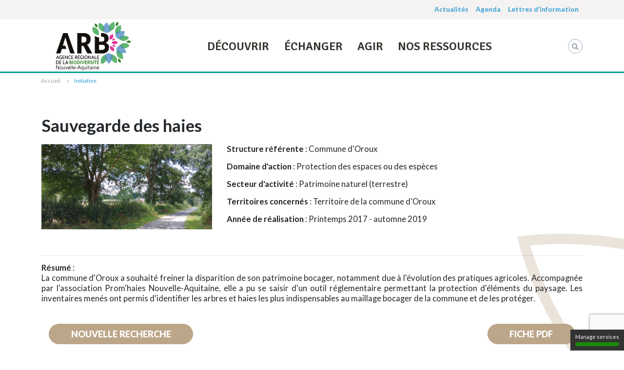

--- FILE ---
content_type: text/html; charset=UTF-8
request_url: https://www.biodiversite-nouvelle-aquitaine.fr/initiative/?id=885
body_size: 14113
content:
<!DOCTYPE html>
<html lang="fr-FR" prefix="og: http://ogp.me/ns# article: http://ogp.me/ns/article#">
<head>
  <script type="text/javascript" src="/commun/js/tarteaucitron/tarteaucitron.js"></script>
  <script type="text/javascript" src="/commun/js/tarteaucitron/tarteaucitron_default_init.js"></script>
  <meta charset="UTF-8">
  <meta name="viewport" content="width=device-width, initial-scale=1">
  <meta http-equiv="X-UA-Compatible" content="IE=edge">
  <link rel="profile" href="http://gmpg.org/xfn/11">
  <title>Initiative &#8211; Agence Régionale de la Biodiversité Nouvelle-Aquitaine</title>
<link rel='dns-prefetch' href='//www.google.com' />
<link rel='dns-prefetch' href='//fonts.googleapis.com' />
<link rel='dns-prefetch' href='//use.fontawesome.com' />
<link rel='dns-prefetch' href='//s.w.org' />
<link rel="alternate" type="application/rss+xml" title="Agence Régionale de la Biodiversité Nouvelle-Aquitaine &raquo; Flux" href="https://www.biodiversite-nouvelle-aquitaine.fr/feed/" />
<link rel="alternate" type="application/rss+xml" title="Agence Régionale de la Biodiversité Nouvelle-Aquitaine &raquo; Flux des commentaires" href="https://www.biodiversite-nouvelle-aquitaine.fr/comments/feed/" />
		<script type="text/javascript">
			window._wpemojiSettings = {"baseUrl":"https:\/\/s.w.org\/images\/core\/emoji\/12.0.0-1\/72x72\/","ext":".png","svgUrl":"https:\/\/s.w.org\/images\/core\/emoji\/12.0.0-1\/svg\/","svgExt":".svg","source":{"concatemoji":"https:\/\/www.biodiversite-nouvelle-aquitaine.fr\/wp-includes\/js\/wp-emoji-release.min.js?ver=5.4.18"}};
			/*! This file is auto-generated */
			!function(e,a,t){var n,r,o,i=a.createElement("canvas"),p=i.getContext&&i.getContext("2d");function s(e,t){var a=String.fromCharCode;p.clearRect(0,0,i.width,i.height),p.fillText(a.apply(this,e),0,0);e=i.toDataURL();return p.clearRect(0,0,i.width,i.height),p.fillText(a.apply(this,t),0,0),e===i.toDataURL()}function c(e){var t=a.createElement("script");t.src=e,t.defer=t.type="text/javascript",a.getElementsByTagName("head")[0].appendChild(t)}for(o=Array("flag","emoji"),t.supports={everything:!0,everythingExceptFlag:!0},r=0;r<o.length;r++)t.supports[o[r]]=function(e){if(!p||!p.fillText)return!1;switch(p.textBaseline="top",p.font="600 32px Arial",e){case"flag":return s([127987,65039,8205,9895,65039],[127987,65039,8203,9895,65039])?!1:!s([55356,56826,55356,56819],[55356,56826,8203,55356,56819])&&!s([55356,57332,56128,56423,56128,56418,56128,56421,56128,56430,56128,56423,56128,56447],[55356,57332,8203,56128,56423,8203,56128,56418,8203,56128,56421,8203,56128,56430,8203,56128,56423,8203,56128,56447]);case"emoji":return!s([55357,56424,55356,57342,8205,55358,56605,8205,55357,56424,55356,57340],[55357,56424,55356,57342,8203,55358,56605,8203,55357,56424,55356,57340])}return!1}(o[r]),t.supports.everything=t.supports.everything&&t.supports[o[r]],"flag"!==o[r]&&(t.supports.everythingExceptFlag=t.supports.everythingExceptFlag&&t.supports[o[r]]);t.supports.everythingExceptFlag=t.supports.everythingExceptFlag&&!t.supports.flag,t.DOMReady=!1,t.readyCallback=function(){t.DOMReady=!0},t.supports.everything||(n=function(){t.readyCallback()},a.addEventListener?(a.addEventListener("DOMContentLoaded",n,!1),e.addEventListener("load",n,!1)):(e.attachEvent("onload",n),a.attachEvent("onreadystatechange",function(){"complete"===a.readyState&&t.readyCallback()})),(n=t.source||{}).concatemoji?c(n.concatemoji):n.wpemoji&&n.twemoji&&(c(n.twemoji),c(n.wpemoji)))}(window,document,window._wpemojiSettings);
		</script>
		<style type="text/css">
img.wp-smiley,
img.emoji {
	display: inline !important;
	border: none !important;
	box-shadow: none !important;
	height: 1em !important;
	width: 1em !important;
	margin: 0 .07em !important;
	vertical-align: -0.1em !important;
	background: none !important;
	padding: 0 !important;
}
</style>
	<link rel='stylesheet' id='mec-select2-style-css'  href='https://www.biodiversite-nouvelle-aquitaine.fr/wp-content/plugins/modern-events-calendar/assets/packages/select2/select2.min.css?ver=5.4.18' type='text/css' media='all' />
<link rel='stylesheet' id='mec-font-icons-css'  href='https://www.biodiversite-nouvelle-aquitaine.fr/wp-content/plugins/modern-events-calendar/assets/css/iconfonts.css?ver=5.4.18' type='text/css' media='all' />
<link rel='stylesheet' id='mec-frontend-style-css'  href='https://www.biodiversite-nouvelle-aquitaine.fr/wp-content/plugins/modern-events-calendar/assets/css/frontend.min.css?ver=5.4.6' type='text/css' media='all' />
<link rel='stylesheet' id='mec-tooltip-style-css'  href='https://www.biodiversite-nouvelle-aquitaine.fr/wp-content/plugins/modern-events-calendar/assets/packages/tooltip/tooltip.css?ver=5.4.18' type='text/css' media='all' />
<link rel='stylesheet' id='mec-tooltip-shadow-style-css'  href='https://www.biodiversite-nouvelle-aquitaine.fr/wp-content/plugins/modern-events-calendar/assets/packages/tooltip/tooltipster-sideTip-shadow.min.css?ver=5.4.18' type='text/css' media='all' />
<link rel='stylesheet' id='mec-featherlight-style-css'  href='https://www.biodiversite-nouvelle-aquitaine.fr/wp-content/plugins/modern-events-calendar/assets/packages/featherlight/featherlight.css?ver=5.4.18' type='text/css' media='all' />
<link rel='stylesheet' id='mec-google-fonts-css'  href='//fonts.googleapis.com/css?family=Montserrat%3A400%2C700%7CRoboto%3A100%2C300%2C400%2C700&#038;ver=5.4.18' type='text/css' media='all' />
<link rel='stylesheet' id='mec-dynamic-styles-css'  href='https://www.biodiversite-nouvelle-aquitaine.fr/wp-content/plugins/modern-events-calendar/assets/css/dyncss.css?ver=5.4.18' type='text/css' media='all' />
<style id='mec-dynamic-styles-inline-css' type='text/css'>
.mec-timeline-month-divider,  .mec-wrap.colorskin-custom .mec-totalcal-box .mec-totalcal-view span:hover,.mec-wrap.colorskin-custom .mec-calendar.mec-event-calendar-classic .mec-selected-day,.mec-wrap.colorskin-custom .mec-color, .mec-wrap.colorskin-custom .mec-event-sharing-wrap .mec-event-sharing > li:hover a, .mec-wrap.colorskin-custom .mec-color-hover:hover, .mec-wrap.colorskin-custom .mec-color-before *:before ,.mec-wrap.colorskin-custom .mec-widget .mec-event-grid-classic.owl-carousel .owl-nav i,.mec-wrap.colorskin-custom .mec-event-list-classic a.magicmore:hover,.mec-wrap.colorskin-custom .mec-event-grid-simple:hover .mec-event-title,.mec-wrap.colorskin-custom .mec-single-event .mec-event-meta dd.mec-events-event-categories:before,.mec-wrap.colorskin-custom .mec-single-event-date:before,.mec-wrap.colorskin-custom .mec-single-event-time:before,.mec-wrap.colorskin-custom .mec-events-meta-group.mec-events-meta-group-venue:before,.mec-wrap.colorskin-custom .mec-calendar .mec-calendar-side .mec-previous-month i,.mec-wrap.colorskin-custom .mec-calendar .mec-calendar-side .mec-next-month,.mec-wrap.colorskin-custom .mec-calendar .mec-calendar-side .mec-previous-month:hover,.mec-wrap.colorskin-custom .mec-calendar .mec-calendar-side .mec-next-month:hover,.mec-wrap.colorskin-custom .mec-calendar.mec-event-calendar-classic dt.mec-selected-day:hover,.mec-wrap.colorskin-custom .mec-infowindow-wp h5 a:hover, .colorskin-custom .mec-events-meta-group-countdown .mec-end-counts h3,.mec-calendar .mec-calendar-side .mec-next-month i,.mec-wrap .mec-totalcal-box i,.mec-calendar .mec-event-article .mec-event-title a:hover,.mec-attendees-list-details .mec-attendee-profile-link a:hover,.mec-wrap.colorskin-custom .mec-next-event-details li i, .mec-next-event-details i:before, .mec-marker-infowindow-wp .mec-marker-infowindow-count, .mec-next-event-details a,.mec-wrap.colorskin-custom .mec-events-masonry-cats a.mec-masonry-cat-selected,.lity .mec-color,.lity .mec-color-before :before,.lity .mec-color-hover:hover,.lity .mec-wrap .mec-color,.lity .mec-wrap .mec-color-before :before,.lity .mec-wrap .mec-color-hover:hover,.leaflet-popup-content .mec-color,.leaflet-popup-content .mec-color-before :before,.leaflet-popup-content .mec-color-hover:hover,.leaflet-popup-content .mec-wrap .mec-color,.leaflet-popup-content .mec-wrap .mec-color-before :before,.leaflet-popup-content .mec-wrap .mec-color-hover:hover, .mec-calendar.mec-calendar-daily .mec-calendar-d-table .mec-daily-view-day.mec-daily-view-day-active.mec-color, .mec-map-boxshow div .mec-map-view-event-detail.mec-event-detail i,.mec-map-boxshow div .mec-map-view-event-detail.mec-event-detail:hover,.mec-map-boxshow .mec-color,.mec-map-boxshow .mec-color-before :before,.mec-map-boxshow .mec-color-hover:hover,.mec-map-boxshow .mec-wrap .mec-color,.mec-map-boxshow .mec-wrap .mec-color-before :before,.mec-map-boxshow .mec-wrap .mec-color-hover:hover{color: #aec000}.mec-wrap .mec-map-lightbox-wp.mec-event-list-classic .mec-event-date,.mec-wrap.colorskin-custom .mec-event-sharing .mec-event-share:hover .event-sharing-icon,.mec-wrap.colorskin-custom .mec-event-grid-clean .mec-event-date,.mec-wrap.colorskin-custom .mec-event-list-modern .mec-event-sharing > li:hover a i,.mec-wrap.colorskin-custom .mec-event-list-modern .mec-event-sharing .mec-event-share:hover .mec-event-sharing-icon,.mec-wrap.colorskin-custom .mec-event-list-modern .mec-event-sharing li:hover a i,.mec-wrap.colorskin-custom .mec-calendar:not(.mec-event-calendar-classic) .mec-selected-day,.mec-wrap.colorskin-custom .mec-calendar .mec-selected-day:hover,.mec-wrap.colorskin-custom .mec-calendar .mec-calendar-row  dt.mec-has-event:hover,.mec-wrap.colorskin-custom .mec-calendar .mec-has-event:after, .mec-wrap.colorskin-custom .mec-bg-color, .mec-wrap.colorskin-custom .mec-bg-color-hover:hover, .colorskin-custom .mec-event-sharing-wrap:hover > li, .mec-wrap.colorskin-custom .mec-totalcal-box .mec-totalcal-view span.mec-totalcalview-selected,.mec-wrap .flip-clock-wrapper ul li a div div.inn,.mec-wrap .mec-totalcal-box .mec-totalcal-view span.mec-totalcalview-selected,.event-carousel-type1-head .mec-event-date-carousel,.mec-event-countdown-style3 .mec-event-date,#wrap .mec-wrap article.mec-event-countdown-style1,.mec-event-countdown-style1 .mec-event-countdown-part3 a.mec-event-button,.mec-wrap .mec-event-countdown-style2,.mec-map-get-direction-btn-cnt input[type="submit"],.mec-booking button,span.mec-marker-wrap,.mec-wrap.colorskin-custom .mec-timeline-events-container .mec-timeline-event-date:before{background-color: #aec000;}.mec-timeline-month-divider, .mec-wrap.colorskin-custom .mec-single-event .mec-speakers-details ul li .mec-speaker-avatar a:hover img,.mec-wrap.colorskin-custom .mec-event-list-modern .mec-event-sharing > li:hover a i,.mec-wrap.colorskin-custom .mec-event-list-modern .mec-event-sharing .mec-event-share:hover .mec-event-sharing-icon,.mec-wrap.colorskin-custom .mec-event-list-standard .mec-month-divider span:before,.mec-wrap.colorskin-custom .mec-single-event .mec-social-single:before,.mec-wrap.colorskin-custom .mec-single-event .mec-frontbox-title:before,.mec-wrap.colorskin-custom .mec-calendar .mec-calendar-events-side .mec-table-side-day, .mec-wrap.colorskin-custom .mec-border-color, .mec-wrap.colorskin-custom .mec-border-color-hover:hover, .colorskin-custom .mec-single-event .mec-frontbox-title:before, .colorskin-custom .mec-single-event .mec-events-meta-group-booking form > h4:before, .mec-wrap.colorskin-custom .mec-totalcal-box .mec-totalcal-view span.mec-totalcalview-selected,.mec-wrap .mec-totalcal-box .mec-totalcal-view span.mec-totalcalview-selected,.event-carousel-type1-head .mec-event-date-carousel:after,.mec-wrap.colorskin-custom .mec-events-masonry-cats a.mec-masonry-cat-selected, .mec-marker-infowindow-wp .mec-marker-infowindow-count, .mec-wrap.colorskin-custom .mec-events-masonry-cats a:hover{border-color: #aec000;}.mec-wrap.colorskin-custom .mec-event-countdown-style3 .mec-event-date:after,.mec-wrap.colorskin-custom .mec-month-divider span:before{border-bottom-color:#aec000;}.mec-wrap.colorskin-custom  article.mec-event-countdown-style1 .mec-event-countdown-part2:after{border-color: transparent transparent transparent #aec000;}.mec-wrap.colorskin-custom .mec-box-shadow-color { box-shadow: 0 4px 22px -7px #aec000;}.mec-events-timeline-wrap:before, .mec-wrap.colorskin-custom .mec-timeline-event-local-time, .mec-wrap.colorskin-custom .mec-timeline-event-time ,.mec-wrap.colorskin-custom .mec-timeline-event-location { background: rgba(174,192,0,.11);}.mec-wrap.colorskin-custom .mec-timeline-events-container .mec-timeline-event-date:after { background: rgba(174,192,0,.3);}
</style>
<link rel='stylesheet' id='mec-lity-style-css'  href='https://www.biodiversite-nouvelle-aquitaine.fr/wp-content/plugins/modern-events-calendar/assets/packages/lity/lity.min.css?ver=5.4.18' type='text/css' media='all' />
<link rel='stylesheet' id='wp-block-library-css'  href='https://www.biodiversite-nouvelle-aquitaine.fr/wp-includes/css/dist/block-library/style.min.css?ver=5.4.18' type='text/css' media='all' />
<link rel='stylesheet' id='contact-form-7-css'  href='https://www.biodiversite-nouvelle-aquitaine.fr/wp-content/plugins/contact-form-7/includes/css/styles.css?ver=5.2' type='text/css' media='all' />
<link rel='stylesheet' id='eeb-css-frontend-css'  href='https://www.biodiversite-nouvelle-aquitaine.fr/wp-content/plugins/email-encoder-bundle/core/includes/assets/css/style.css?ver=230302-83920' type='text/css' media='all' />
<link rel='stylesheet' id='indicateurs-styles-css'  href='https://www.biodiversite-nouvelle-aquitaine.fr/wp-content/plugins/indicateurs-by-arbna/assets/css/arbna-indicateurs.css?ver=1.5.0' type='text/css' media='all' />
<link rel='stylesheet' id='indicateurs-handheld-css'  href='https://www.biodiversite-nouvelle-aquitaine.fr/wp-content/plugins/indicateurs-by-arbna/assets/css/arbna-indicateurs-handheld.css?ver=1.5.0' type='text/css' media='all' />
<link rel='stylesheet' id='collapseomatic-css-css'  href='https://www.biodiversite-nouvelle-aquitaine.fr/wp-content/plugins/jquery-collapse-o-matic/light_style.css?ver=1.6' type='text/css' media='all' />
<link rel='stylesheet' id='qtip2css-css'  href='https://www.biodiversite-nouvelle-aquitaine.fr/wp-content/plugins/wordpress-tooltips/js/qtip2/jquery.qtip.min.css?ver=5.4.18' type='text/css' media='all' />
<link rel='stylesheet' id='directorycss-css'  href='https://www.biodiversite-nouvelle-aquitaine.fr/wp-content/plugins/wordpress-tooltips/js/jdirectory/directory.css?ver=5.4.18' type='text/css' media='all' />
<link rel='stylesheet' id='wp-bootstrap-starter-style-css'  href='https://www.biodiversite-nouvelle-aquitaine.fr/wp-content/themes/wp-bootstrap-starter/style.css?ver=5.4.18' type='text/css' media='all' />
<link rel='stylesheet' id='wp-bootstrap-starter-bootstrap-css-css'  href='https://www.biodiversite-nouvelle-aquitaine.fr/wp-content/themes/wp-bootstrap-starter/inc/assets/css/bootstrap.min.css?ver=5.4.18' type='text/css' media='all' />
<link rel='stylesheet' id='wp-bootstrap-starter-fontawesome-cdn-css'  href='https://www.biodiversite-nouvelle-aquitaine.fr/wp-content/themes/wp-bootstrap-starter/inc/assets/css/fontawesome.min.css?ver=5.4.18' type='text/css' media='all' />
<link rel='stylesheet' id='fancybox-css'  href='https://www.biodiversite-nouvelle-aquitaine.fr/wp-content/plugins/easy-fancybox/css/jquery.fancybox.min.css?ver=1.3.24' type='text/css' media='screen' />
<link rel='stylesheet' id='cf7cf-style-css'  href='https://www.biodiversite-nouvelle-aquitaine.fr/wp-content/plugins/cf7-conditional-fields/style.css?ver=1.9.14' type='text/css' media='all' />
<link rel='stylesheet' id='style-name-css'  href='https://www.biodiversite-nouvelle-aquitaine.fr/wp-content/themes/arbna/static/js/colorbox.css' type='text/css' media='all' />
<link rel='stylesheet' id='owl-carousel-css'  href='https://www.biodiversite-nouvelle-aquitaine.fr/wp-content/themes/arbna/static/css/owl.carousel.css' type='text/css' media='all' />
<link rel='stylesheet' id='owl-carousel-theme-css'  href='https://www.biodiversite-nouvelle-aquitaine.fr/wp-content/themes/arbna/static/css/owl.theme.default.css' type='text/css' media='all' />
<link rel='stylesheet' id='owl-carousel-animate-css'  href='https://www.biodiversite-nouvelle-aquitaine.fr/wp-content/themes/arbna/static/css/animate.css' type='text/css' media='all' />
<link rel='stylesheet' id='arbna-fonts-css'  href='https://www.biodiversite-nouvelle-aquitaine.fr/wp-content/themes/arbna/static/css/fonts.css' type='text/css' media='all' />
<link rel='stylesheet' id='arbna-style-css'  href='https://www.biodiversite-nouvelle-aquitaine.fr/wp-content/themes/arbna/style.css' type='text/css' media='all' />
<link rel='stylesheet' id='resp-style-css'  href='https://www.biodiversite-nouvelle-aquitaine.fr/wp-content/themes/arbna/static/css/responsive.css' type='text/css' media='all' />
<link rel='stylesheet' id='wp-bootstrap-pro-fontawesome-cdn-2-css'  href='https://use.fontawesome.com/releases/v5.10.2/css/all.css?ver=5.4.18' type='text/css' media='all' />
<script type='text/javascript' src='https://www.biodiversite-nouvelle-aquitaine.fr/wp-includes/js/jquery/jquery.js?ver=1.12.4-wp'></script>
<script type='text/javascript' src='https://www.biodiversite-nouvelle-aquitaine.fr/wp-includes/js/jquery/jquery-migrate.min.js?ver=1.4.1'></script>
<script type='text/javascript' src='https://www.biodiversite-nouvelle-aquitaine.fr/wp-content/plugins/modern-events-calendar/assets/js/jquery.typewatch.js?ver=5.4.18'></script>
<script type='text/javascript' src='https://www.biodiversite-nouvelle-aquitaine.fr/wp-content/plugins/modern-events-calendar/assets/packages/featherlight/featherlight.js?ver=5.4.18'></script>
<script type='text/javascript' src='https://www.biodiversite-nouvelle-aquitaine.fr/wp-content/plugins/modern-events-calendar/assets/packages/select2/select2.full.min.js?ver=5.4.18'></script>
<script type='text/javascript'>
/* <![CDATA[ */
var mecdata = {"day":"jour","days":"jours","hour":"heure","hours":"heures","minute":"minute","minutes":"minutes","second":"seconde","seconds":"secondes","elementor_edit_mode":"no","recapcha_key":"","ajax_url":"https:\/\/www.biodiversite-nouvelle-aquitaine.fr\/wp-admin\/admin-ajax.php","fes_nonce":"ac546df358","current_year":"2026","datepicker_format":"yy-mm-dd&Y-m-d"};
/* ]]> */
</script>
<script type='text/javascript' src='https://www.biodiversite-nouvelle-aquitaine.fr/wp-content/plugins/modern-events-calendar/assets/js/frontend.js?ver=5.4.6'></script>
<script type='text/javascript' src='https://www.biodiversite-nouvelle-aquitaine.fr/wp-content/plugins/modern-events-calendar/assets/packages/tooltip/tooltip.js?ver=5.4.18'></script>
<script type='text/javascript' src='https://www.biodiversite-nouvelle-aquitaine.fr/wp-content/plugins/modern-events-calendar/assets/js/events.js?ver=5.4.6'></script>
<script type='text/javascript' src='https://www.biodiversite-nouvelle-aquitaine.fr/wp-content/plugins/modern-events-calendar/assets/packages/lity/lity.min.js?ver=5.4.18'></script>
<script type='text/javascript' src='https://www.biodiversite-nouvelle-aquitaine.fr/wp-content/plugins/modern-events-calendar/assets/packages/colorbrightness/colorbrightness.min.js?ver=5.4.18'></script>
<script type='text/javascript' src='https://www.biodiversite-nouvelle-aquitaine.fr/wp-content/plugins/modern-events-calendar/assets/packages/owl-carousel/owl.carousel.min.js?ver=5.4.18'></script>
<script type='text/javascript' src='https://www.biodiversite-nouvelle-aquitaine.fr/wp-content/plugins/email-encoder-bundle/core/includes/assets/js/custom.js?ver=230302-83920'></script>
<script type='text/javascript' src='https://www.biodiversite-nouvelle-aquitaine.fr/wp-content/plugins/wordpress-tooltips/js/qtip2/jquery.qtip.min.js?ver=5.4.18'></script>
<script type='text/javascript' src='https://www.biodiversite-nouvelle-aquitaine.fr/wp-content/plugins/wordpress-tooltips/js/jdirectory/jquery.directory.js?ver=5.4.18'></script>
<!--[if lt IE 9]>
<script type='text/javascript' src='https://www.biodiversite-nouvelle-aquitaine.fr/wp-content/themes/wp-bootstrap-starter/inc/assets/js/html5.js?ver=3.7.0'></script>
<![endif]-->
<link rel='https://api.w.org/' href='https://www.biodiversite-nouvelle-aquitaine.fr/wp-json/' />
<link rel='shortlink' href='https://www.biodiversite-nouvelle-aquitaine.fr/?p=1674' />
<link rel="alternate" type="application/json+oembed" href="https://www.biodiversite-nouvelle-aquitaine.fr/wp-json/oembed/1.0/embed?url=https%3A%2F%2Fwww.biodiversite-nouvelle-aquitaine.fr%2Finitiative%2F" />
<link rel="alternate" type="text/xml+oembed" href="https://www.biodiversite-nouvelle-aquitaine.fr/wp-json/oembed/1.0/embed?url=https%3A%2F%2Fwww.biodiversite-nouvelle-aquitaine.fr%2Finitiative%2F&#038;format=xml" />
<link rel='canonical' href='https://www.biodiversite-nouvelle-aquitaine.fr/initiative/' />
            <script type="text/javascript">
            /* <![CDATA[ */
                var isc_front_data =
                {
                    caption_position : 'top-left',
                }
            /* ]]> */
            </script>
            <style>
                .isc-source { position: relative; }
            </style>
            <meta property="og:title" name="og:title" content="Initiative" />
<meta property="og:type" name="og:type" content="article" />
<meta property="og:image" name="og:image" content="https://www.biodiversite-nouvelle-aquitaine.fr/wp-content/uploads/2025/03/cropped-LOGO_ARB2025_carré-02-02.jpg" />
<meta property="og:url" name="og:url" content="https://www.biodiversite-nouvelle-aquitaine.fr/initiative/" />
<meta property="og:locale" name="og:locale" content="fr_FR" />
<meta property="og:site_name" name="og:site_name" content="Agence Régionale de la Biodiversité Nouvelle-Aquitaine" />
<meta property="twitter:card" name="twitter:card" content="summary" />
<meta property="article:published_time" name="article:published_time" content="2019-04-11T15:23:37+02:00" />
<meta property="article:modified_time" name="article:modified_time" content="2019-06-04T16:48:15+02:00" />
<meta property="article:author" name="article:author" content="https://www.biodiversite-nouvelle-aquitaine.fr/author/admin_arbna/" />
	<style type="text/css">
	.tooltips_table .tooltipsall
	{
		border-bottom:none !important;
	}
	.tooltips_table span {
    color: inherit !important;
	}
	.qtip-content .tooltipsall
	{
		border-bottom:none !important;
		color: inherit !important;
	}
	

	.tooltipsPopupCreditLink a
	{
		color:gray;
	}	
	</style>
	 	<script type="text/javascript">	
	if(typeof jQuery=='undefined')
	{
		document.write('<'+'script src="https://www.biodiversite-nouvelle-aquitaine.fr/wp-content/plugins//wordpress-tooltips/js/qtip/jquery.js" type="text/javascript"></'+'script>');
	}
	</script>
	<script type="text/javascript">

	function toolTips(whichID,theTipContent)
	{
			jQuery(whichID).qtip
			(
				{
					content:
					{
						text:theTipContent,
												
					},
   					style:
   					{
   						classes:' qtip-dark wordpress-tooltip-free qtip-rounded qtip-shadow '
    				},
    				position:
    				{
    					viewport: jQuery(window),
    					my: 'bottom center',
    					at: 'top center'
    				},
					show:'mouseover',
					hide: { fixed: true, delay: 200 }
				}
			)
	}
</script>
	
<link rel="pingback" href="https://www.biodiversite-nouvelle-aquitaine.fr/xmlrpc.php">    <style type="text/css">
        #page-sub-header { background: #fff; }
    </style>
    <link rel="icon" href="https://www.biodiversite-nouvelle-aquitaine.fr/wp-content/uploads/2025/03/cropped-LOGO_ARB2025_carré-02-02-32x32.jpg" sizes="32x32" />
<link rel="icon" href="https://www.biodiversite-nouvelle-aquitaine.fr/wp-content/uploads/2025/03/cropped-LOGO_ARB2025_carré-02-02-192x192.jpg" sizes="192x192" />
<link rel="apple-touch-icon" href="https://www.biodiversite-nouvelle-aquitaine.fr/wp-content/uploads/2025/03/cropped-LOGO_ARB2025_carré-02-02-180x180.jpg" />
<meta name="msapplication-TileImage" content="https://www.biodiversite-nouvelle-aquitaine.fr/wp-content/uploads/2025/03/cropped-LOGO_ARB2025_carré-02-02-270x270.jpg" />
  <link href="https://fonts.googleapis.com/css?family=Lato:400,700,900&display=swap" rel="stylesheet">
  <!-- 2. Ajoutez cette partie à l'endroit ou le service doit s'afficher -->
  <script>tarteaucitron.user.matomoHost = 'https://t.arb-na.fr/';</script>
</head>
<body class="page-template-default page page-id-1674 group-blog">
  <div style="_display:none;" class="theme-config">
    <div class="theme-config-box">
      <a href="/besoin-de-conseil/">
        <div class="spin-icon">
            <i style="font-size:51px;line-height:51px;" class="far fa-question-circle" > </i>
        </div>
        <div class="skin-setttings">
            <div class="title"><span>Besoin d'un conseil</span></div>
        </div>
      </a>
    </div>
  </div>
  <div id="page" class="site">
    <div class="les-menus">
    	<header id="menu-haut" class="d-none d-md-block">
            <div class="container">
                <nav class="navbar navbar-expand-lg p-0 header-bottom">
                    <div id="main-nav" class="collapse navbar-collapse justify-content-end"><ul id="menu-menu-superieur" class="navbar-nav"><li itemscope="itemscope" itemtype="https://www.schema.org/SiteNavigationElement" id="menu-item-3411" class="menu-item menu-item-type-custom menu-item-object-custom menu-item-has-children dropdown menu-item-3411 nav-item"><a title="Actualités" href="#" aria-haspopup="true" aria-expanded="false" class="dropdown-toggle nav-link" id="menu-item-dropdown-3411">Actualités</a>
<ul class="dropdown-menu" aria-labelledby="menu-item-dropdown-3411" role="menu">
	<li itemscope="itemscope" itemtype="https://www.schema.org/SiteNavigationElement" id="menu-item-3406" class="menu-item menu-item-type-taxonomy menu-item-object-category menu-item-3406 nav-item"><a title="Actualités de l&#039;agence" href="https://www.biodiversite-nouvelle-aquitaine.fr/category/actualites/" class="dropdown-item">Actualités de l&rsquo;agence</a></li>
	<li itemscope="itemscope" itemtype="https://www.schema.org/SiteNavigationElement" id="menu-item-3408" class="menu-item menu-item-type-taxonomy menu-item-object-category menu-item-3408 nav-item"><a title="Autres actualités" href="https://www.biodiversite-nouvelle-aquitaine.fr/category/autres-actualites/" class="dropdown-item">Autres actualités</a></li>
	<li itemscope="itemscope" itemtype="https://www.schema.org/SiteNavigationElement" id="menu-item-4058" class="menu-item menu-item-type-post_type menu-item-object-page menu-item-4058 nav-item"><a title="Appels à projets" href="https://www.biodiversite-nouvelle-aquitaine.fr/agir/outils-financiers/" class="dropdown-item">Appels à projets</a></li>
</ul>
</li>
<li itemscope="itemscope" itemtype="https://www.schema.org/SiteNavigationElement" id="menu-item-3435" class="menu-item menu-item-type-post_type menu-item-object-page menu-item-3435 nav-item"><a title="Agenda" href="https://www.biodiversite-nouvelle-aquitaine.fr/agenda/" class="nav-link">Agenda</a></li>
<li itemscope="itemscope" itemtype="https://www.schema.org/SiteNavigationElement" id="menu-item-3426" class="menu-item menu-item-type-taxonomy menu-item-object-category menu-item-3426 nav-item"><a title="Lettres d&#039;information" href="https://www.biodiversite-nouvelle-aquitaine.fr/category/newsletter/" class="nav-link">Lettres d&rsquo;information</a></li>
</ul></div>                </nav>
            </div>
    	</header><!-- #masthead -->
    	<header id="masthead" class="site-header navbar-static-top navbar-light" role="banner">
            <div class="container">
                <nav class="navbar navbar-expand-lg p-0 header-bottom">
                    <div class="navbar-brand">
                                                    <a href="https://www.biodiversite-nouvelle-aquitaine.fr/">
                                <!-- <img id="logo-arb" src="https://www.biodiversite-nouvelle-aquitaine.fr/wp-content/themes/arbna/static/images/logos/logoVF_ARB_NA_horizontal.svg"> -->
                                <img id="logo-arb" src="https://www.biodiversite-nouvelle-aquitaine.fr/wp-content/themes/arbna/static/images/logos/LOGO_ARB2025.svg">
                            </a>
                                            </div>
                    <button class="navbar-toggler" type="button" data-toggle="collapse" data-target="#main-nav" aria-controls="" aria-expanded="false" aria-label="Toggle navigation">
                        <span class="navbar-toggler-icon"></span>
                    </button>
                    <div id="main-nav" class="collapse navbar-collapse justify-content-center"><ul id="menu-menu-general" class="navbar-nav"><li itemscope="itemscope" itemtype="https://www.schema.org/SiteNavigationElement" id="menu-item-2544" class="mega-menu item-decouvrir menu-item menu-item-type-post_type menu-item-object-page menu-item-has-children dropdown menu-item-2544 nav-item"><a title="Découvrir" href="https://www.biodiversite-nouvelle-aquitaine.fr/connaitre/" aria-haspopup="true" aria-expanded="false" class="dropdown-toggle nav-link" id="menu-item-dropdown-2544">Découvrir</a>
<ul class="dropdown-menu" aria-labelledby="menu-item-dropdown-2544" role="menu">
	<li itemscope="itemscope" itemtype="https://www.schema.org/SiteNavigationElement" id="menu-item-9873" class="lien-mort menu-item menu-item-type-custom menu-item-object-custom menu-item-has-children dropdown menu-item-9873 nav-item"><a title="Biodiversité terrestre" href="#" class="dropdown-item">Biodiversité terrestre</a>
	<ul class="dropdown-menu" aria-labelledby="menu-item-dropdown-2544" role="menu">
		<li itemscope="itemscope" itemtype="https://www.schema.org/SiteNavigationElement" id="menu-item-9866" class="menu-item menu-item-type-post_type menu-item-object-page menu-item-9866 nav-item"><a title="Les milieux terrestres" href="https://www.biodiversite-nouvelle-aquitaine.fr/connaitre/connaitre-les-milieux-terrestres/" class="dropdown-item">Les milieux terrestres</a></li>
		<li itemscope="itemscope" itemtype="https://www.schema.org/SiteNavigationElement" id="menu-item-14651" class="menu-item menu-item-type-post_type menu-item-object-page menu-item-14651 nav-item"><a title="Les espèces terrestres" href="https://www.biodiversite-nouvelle-aquitaine.fr/connaitre/les-especes-terrestres/" class="dropdown-item">Les espèces terrestres</a></li>
	</ul>
</li>
	<li itemscope="itemscope" itemtype="https://www.schema.org/SiteNavigationElement" id="menu-item-9874" class="lien-mort menu-item menu-item-type-custom menu-item-object-custom menu-item-has-children dropdown menu-item-9874 nav-item"><a title="Biodiversité aquatique et semi-aquatique" href="#" class="dropdown-item">Biodiversité aquatique et semi-aquatique</a>
	<ul class="dropdown-menu" aria-labelledby="menu-item-dropdown-2544" role="menu">
		<li itemscope="itemscope" itemtype="https://www.schema.org/SiteNavigationElement" id="menu-item-9867" class="menu-item menu-item-type-post_type menu-item-object-page menu-item-9867 nav-item"><a title="Les milieux aquatiques" href="https://www.biodiversite-nouvelle-aquitaine.fr/connaitre/les-milieux-aquatiques/" class="dropdown-item">Les milieux aquatiques</a></li>
		<li itemscope="itemscope" itemtype="https://www.schema.org/SiteNavigationElement" id="menu-item-9869" class="menu-item menu-item-type-post_type menu-item-object-page menu-item-9869 nav-item"><a title="La ressource EAU" href="https://www.biodiversite-nouvelle-aquitaine.fr/connaitre/connaitre-la-ressource-eau/" class="dropdown-item">La ressource EAU</a></li>
	</ul>
</li>
	<li itemscope="itemscope" itemtype="https://www.schema.org/SiteNavigationElement" id="menu-item-9875" class="lien-mort menu-item menu-item-type-custom menu-item-object-custom menu-item-has-children dropdown menu-item-9875 nav-item"><a title="Biodiversité &amp; territoires" href="#" class="dropdown-item">Biodiversité &#038; territoires</a>
	<ul class="dropdown-menu" aria-labelledby="menu-item-dropdown-2544" role="menu">
		<li itemscope="itemscope" itemtype="https://www.schema.org/SiteNavigationElement" id="menu-item-9870" class="menu-item menu-item-type-post_type menu-item-object-page menu-item-9870 nav-item"><a title="Enjeux régionaux" href="https://www.biodiversite-nouvelle-aquitaine.fr/connaitre/enjeux-de-territoire/enjeux-regionaux/" class="dropdown-item">Enjeux régionaux</a></li>
		<li itemscope="itemscope" itemtype="https://www.schema.org/SiteNavigationElement" id="menu-item-9871" class="menu-item menu-item-type-post_type menu-item-object-page menu-item-9871 nav-item"><a title="Protection et Reconquête" href="https://www.biodiversite-nouvelle-aquitaine.fr/connaitre/protection-et-reconquete/" class="dropdown-item">Protection et Reconquête</a></li>
		<li itemscope="itemscope" itemtype="https://www.schema.org/SiteNavigationElement" id="menu-item-9872" class="menu-item menu-item-type-post_type menu-item-object-page menu-item-9872 nav-item"><a title="Connaissances thématiques" href="https://www.biodiversite-nouvelle-aquitaine.fr/connaitre/connaissance-thematique/" class="dropdown-item">Connaissances thématiques</a></li>
		<li itemscope="itemscope" itemtype="https://www.schema.org/SiteNavigationElement" id="menu-item-11742" class="menu-item menu-item-type-post_type menu-item-object-page menu-item-11742 nav-item"><a title="Projets et actions de territoire : Le projet Vigie-Lacs" href="https://www.biodiversite-nouvelle-aquitaine.fr/connaitre/enjeux-de-territoire/le-projet-vigie-lacs/" class="dropdown-item">Projets et actions de territoire : Le projet Vigie-Lacs</a></li>
		<li itemscope="itemscope" itemtype="https://www.schema.org/SiteNavigationElement" id="menu-item-13407" class="menu-item menu-item-type-post_type menu-item-object-page menu-item-13407 nav-item"><a title="Le projet LIFE BIODIV&#039;France" href="https://www.biodiversite-nouvelle-aquitaine.fr/connaitre/enjeux-de-territoire/le-projet-life-biodivfrance/" class="dropdown-item">Le projet LIFE BIODIV&rsquo;France</a></li>
	</ul>
</li>
</ul>
</li>
<li itemscope="itemscope" itemtype="https://www.schema.org/SiteNavigationElement" id="menu-item-2546" class="mega-menu item-echanger menu-item menu-item-type-post_type menu-item-object-page menu-item-has-children dropdown menu-item-2546 nav-item"><a title="Échanger" href="https://www.biodiversite-nouvelle-aquitaine.fr/rencontrer/" aria-haspopup="true" aria-expanded="false" class="dropdown-toggle nav-link" id="menu-item-dropdown-2546">Échanger</a>
<ul class="dropdown-menu" aria-labelledby="menu-item-dropdown-2546" role="menu">
	<li itemscope="itemscope" itemtype="https://www.schema.org/SiteNavigationElement" id="menu-item-9885" class="lien-mort menu-item menu-item-type-custom menu-item-object-custom menu-item-has-children dropdown menu-item-9885 nav-item"><a title="Échanges et débats" href="#" class="dropdown-item">Échanges et débats</a>
	<ul class="dropdown-menu" aria-labelledby="menu-item-dropdown-2546" role="menu">
		<li itemscope="itemscope" itemtype="https://www.schema.org/SiteNavigationElement" id="menu-item-9887" class="menu-item menu-item-type-post_type menu-item-object-page menu-item-9887 nav-item"><a title="Les assises régionales de la biodiversité" href="https://www.biodiversite-nouvelle-aquitaine.fr/rencontrer/assises-regionales-de-la-biodiversite/" class="dropdown-item">Les assises régionales de la biodiversité</a></li>
		<li itemscope="itemscope" itemtype="https://www.schema.org/SiteNavigationElement" id="menu-item-9888" class="menu-item menu-item-type-post_type menu-item-object-page menu-item-9888 nav-item"><a title="Les Rendez-vous de la Biodiversité" href="https://www.biodiversite-nouvelle-aquitaine.fr/rencontrer/les-rendez-vous-de-la-biodiversite/" class="dropdown-item">Les Rendez-vous de la Biodiversité</a></li>
	</ul>
</li>
	<li itemscope="itemscope" itemtype="https://www.schema.org/SiteNavigationElement" id="menu-item-9886" class="lien-mort menu-item menu-item-type-custom menu-item-object-custom menu-item-has-children dropdown menu-item-9886 nav-item"><a title="Réflexions et travaux collectifs" href="#" class="dropdown-item">Réflexions et travaux collectifs</a>
	<ul class="dropdown-menu" aria-labelledby="menu-item-dropdown-2546" role="menu">
		<li itemscope="itemscope" itemtype="https://www.schema.org/SiteNavigationElement" id="menu-item-9890" class="menu-item menu-item-type-post_type menu-item-object-page menu-item-9890 nav-item"><a title="Les journées thématiques" href="https://www.biodiversite-nouvelle-aquitaine.fr/rencontrer/journees-dinformations/" class="dropdown-item">Les journées thématiques</a></li>
	</ul>
</li>
</ul>
</li>
<li itemscope="itemscope" itemtype="https://www.schema.org/SiteNavigationElement" id="menu-item-2545" class="mega-menu item-agir menu-item menu-item-type-post_type menu-item-object-page menu-item-has-children dropdown menu-item-2545 nav-item"><a title="Agir" href="https://www.biodiversite-nouvelle-aquitaine.fr/agir/" aria-haspopup="true" aria-expanded="false" class="dropdown-toggle nav-link" id="menu-item-dropdown-2545">Agir</a>
<ul class="dropdown-menu" aria-labelledby="menu-item-dropdown-2545" role="menu">
	<li itemscope="itemscope" itemtype="https://www.schema.org/SiteNavigationElement" id="menu-item-9876" class="lien-mort menu-item menu-item-type-custom menu-item-object-custom menu-item-has-children dropdown menu-item-9876 nav-item"><a title="S&#039;inspirer et valoriser" href="#" class="dropdown-item">S&rsquo;inspirer et valoriser</a>
	<ul class="dropdown-menu" aria-labelledby="menu-item-dropdown-2545" role="menu">
		<li itemscope="itemscope" itemtype="https://www.schema.org/SiteNavigationElement" id="menu-item-3384" class="menu-item menu-item-type-post_type menu-item-object-page menu-item-3384 nav-item"><a title="Retours d’expériences régionales" href="https://www.biodiversite-nouvelle-aquitaine.fr/agir/repertoire-des-initiatives/" class="dropdown-item">Retours d’expériences régionales</a></li>
		<li itemscope="itemscope" itemtype="https://www.schema.org/SiteNavigationElement" id="menu-item-10622" class="menu-item menu-item-type-taxonomy menu-item-object-category menu-item-10622 nav-item"><a title="Entretiens" href="https://www.biodiversite-nouvelle-aquitaine.fr/category/actualites/agir/temoignages/entretiens/" class="dropdown-item">Entretiens</a></li>
		<li itemscope="itemscope" itemtype="https://www.schema.org/SiteNavigationElement" id="menu-item-10623" class="menu-item menu-item-type-taxonomy menu-item-object-category menu-item-10623 nav-item"><a title="Vidéos" href="https://www.biodiversite-nouvelle-aquitaine.fr/category/actualites/agir/temoignages/videos/" class="dropdown-item">Vidéos</a></li>
		<li itemscope="itemscope" itemtype="https://www.schema.org/SiteNavigationElement" id="menu-item-9879" class="menu-item menu-item-type-post_type menu-item-object-page menu-item-9879 nav-item"><a title="Fiches pollinisateurs" href="https://www.biodiversite-nouvelle-aquitaine.fr/agir/fiches-pollinisateurs/" class="dropdown-item">Fiches pollinisateurs</a></li>
		<li itemscope="itemscope" itemtype="https://www.schema.org/SiteNavigationElement" id="menu-item-9880" class="menu-item menu-item-type-post_type menu-item-object-page menu-item-9880 nav-item"><a title="Les Rendez-vous de la Biodiversité" href="https://www.biodiversite-nouvelle-aquitaine.fr/rencontrer/les-rendez-vous-de-la-biodiversite/" class="dropdown-item">Les Rendez-vous de la Biodiversité</a></li>
	</ul>
</li>
	<li itemscope="itemscope" itemtype="https://www.schema.org/SiteNavigationElement" id="menu-item-9877" class="lien-mort menu-item menu-item-type-custom menu-item-object-custom menu-item-has-children dropdown menu-item-9877 nav-item"><a title="S&#039;engager" href="#" class="dropdown-item">S&rsquo;engager</a>
	<ul class="dropdown-menu" aria-labelledby="menu-item-dropdown-2545" role="menu">
		<li itemscope="itemscope" itemtype="https://www.schema.org/SiteNavigationElement" id="menu-item-13907" class="menu-item menu-item-type-post_type menu-item-object-page menu-item-13907 nav-item"><a title="Stratégie Locale pour la Biodiversité" href="https://www.biodiversite-nouvelle-aquitaine.fr/agir/strategie-locale-pour-la-biodiversite/" class="dropdown-item">Stratégie Locale pour la Biodiversité</a></li>
		<li itemscope="itemscope" itemtype="https://www.schema.org/SiteNavigationElement" id="menu-item-9881" class="menu-item menu-item-type-post_type menu-item-object-page menu-item-9881 nav-item"><a title="Territoires engagés pour la nature" href="https://www.biodiversite-nouvelle-aquitaine.fr/agir/candidatez-pour-devenir-un-territoire-engage-pour-la-nature-en-nouvelle-aquitaine/" class="dropdown-item">Territoires engagés pour la nature</a></li>
		<li itemscope="itemscope" itemtype="https://www.schema.org/SiteNavigationElement" id="menu-item-12079" class="menu-item menu-item-type-post_type menu-item-object-page menu-item-12079 nav-item"><a title="Entreprises &amp; Biodiversité" href="https://www.biodiversite-nouvelle-aquitaine.fr/entreprises/" class="dropdown-item">Entreprises &#038; Biodiversité</a></li>
		<li itemscope="itemscope" itemtype="https://www.schema.org/SiteNavigationElement" id="menu-item-10506" class="menu-item menu-item-type-post_type menu-item-object-page menu-item-10506 nav-item"><a title="Centres de soins de la Faune Sauvage en Nouvelle-Aquitaine" href="https://www.biodiversite-nouvelle-aquitaine.fr/centres-de-soin-de-la-faune-sauvage/" class="dropdown-item">Centres de soins de la Faune Sauvage en Nouvelle-Aquitaine</a></li>
		<li itemscope="itemscope" itemtype="https://www.schema.org/SiteNavigationElement" id="menu-item-9882" class="menu-item menu-item-type-post_type menu-item-object-page menu-item-9882 nav-item"><a title="Sciences participatives" href="https://www.biodiversite-nouvelle-aquitaine.fr/agir/sengager-en-tant-que-citoyen/" class="dropdown-item">Sciences participatives</a></li>
	</ul>
</li>
	<li itemscope="itemscope" itemtype="https://www.schema.org/SiteNavigationElement" id="menu-item-9878" class="lien-mort menu-item menu-item-type-custom menu-item-object-custom menu-item-has-children dropdown menu-item-9878 nav-item"><a title="Monter un projet" href="#" class="dropdown-item">Monter un projet</a>
	<ul class="dropdown-menu" aria-labelledby="menu-item-dropdown-2545" role="menu">
		<li itemscope="itemscope" itemtype="https://www.schema.org/SiteNavigationElement" id="menu-item-9883" class="menu-item menu-item-type-post_type menu-item-object-page menu-item-9883 nav-item"><a title="Aide au montage de projet" href="https://www.biodiversite-nouvelle-aquitaine.fr/agir/aide-au-montage-de-projet/" class="dropdown-item">Aide au montage de projet</a></li>
		<li itemscope="itemscope" itemtype="https://www.schema.org/SiteNavigationElement" id="menu-item-3383" class="menu-item menu-item-type-post_type menu-item-object-page menu-item-3383 nav-item"><a title="Annuaire des acteurs-ressources" href="https://www.biodiversite-nouvelle-aquitaine.fr/agir/annuaire-des-acteurs/" class="dropdown-item">Annuaire des acteurs-ressources</a></li>
		<li itemscope="itemscope" itemtype="https://www.schema.org/SiteNavigationElement" id="menu-item-9884" class="menu-item menu-item-type-post_type menu-item-object-page menu-item-9884 nav-item"><a title="Outils financiers" href="https://www.biodiversite-nouvelle-aquitaine.fr/agir/outils-financiers/" class="dropdown-item">Outils financiers</a></li>
	</ul>
</li>
</ul>
</li>
<li itemscope="itemscope" itemtype="https://www.schema.org/SiteNavigationElement" id="menu-item-988" class="lien-mort mega-menu item-ressources menu-item menu-item-type-custom menu-item-object-custom menu-item-has-children dropdown menu-item-988 nav-item"><a title="Nos ressources" href="#" aria-haspopup="true" aria-expanded="false" class="dropdown-toggle nav-link" id="menu-item-dropdown-988">Nos ressources</a>
<ul class="dropdown-menu" aria-labelledby="menu-item-dropdown-988" role="menu">
	<li itemscope="itemscope" itemtype="https://www.schema.org/SiteNavigationElement" id="menu-item-3203" class="lien-mort menu-item menu-item-type-custom menu-item-object-custom menu-item-has-children dropdown menu-item-3203 nav-item"><a title="Les publications" href="#" class="dropdown-item">Les publications</a>
	<ul class="dropdown-menu" aria-labelledby="menu-item-dropdown-988" role="menu">
		<li itemscope="itemscope" itemtype="https://www.schema.org/SiteNavigationElement" id="menu-item-3268" class="menu-item menu-item-type-taxonomy menu-item-object-category menu-item-3268 nav-item"><a title="Panoramas" href="https://www.biodiversite-nouvelle-aquitaine.fr/category/publications/panoramas/" class="dropdown-item">Panoramas</a></li>
		<li itemscope="itemscope" itemtype="https://www.schema.org/SiteNavigationElement" id="menu-item-11037" class="menu-item menu-item-type-post_type menu-item-object-page menu-item-11037 nav-item"><a title="Indicateurs" href="https://www.biodiversite-nouvelle-aquitaine.fr/indicateurs-biodiversite-nouvelle-aquitaine/" class="dropdown-item">Indicateurs</a></li>
		<li itemscope="itemscope" itemtype="https://www.schema.org/SiteNavigationElement" id="menu-item-8280" class="menu-item menu-item-type-taxonomy menu-item-object-category menu-item-8280 nav-item"><a title="Bilans de la qualité de l&#039;eau" href="https://www.biodiversite-nouvelle-aquitaine.fr/category/publications/bilans-de-la-qualite-de-leau/" class="dropdown-item">Bilans de la qualité de l&rsquo;eau</a></li>
		<li itemscope="itemscope" itemtype="https://www.schema.org/SiteNavigationElement" id="menu-item-3294" class="menu-item menu-item-type-taxonomy menu-item-object-category menu-item-3294 nav-item"><a title="Bilans de l&#039;étiage" href="https://www.biodiversite-nouvelle-aquitaine.fr/category/publications/bilans-de-letiage/" class="dropdown-item">Bilans de l&rsquo;étiage</a></li>
		<li itemscope="itemscope" itemtype="https://www.schema.org/SiteNavigationElement" id="menu-item-9908" class="menu-item menu-item-type-post_type menu-item-object-page menu-item-9908 nav-item"><a title="Bulletins mensuels de Situation Hydrologique" href="https://www.biodiversite-nouvelle-aquitaine.fr/bulletins-mensuels-de-situation-hydrologique-bsh/" class="dropdown-item">Bulletins mensuels de Situation Hydrologique</a></li>
		<li itemscope="itemscope" itemtype="https://www.schema.org/SiteNavigationElement" id="menu-item-11537" class="menu-item menu-item-type-taxonomy menu-item-object-category menu-item-11537 nav-item"><a title="Chiffres-clés" href="https://www.biodiversite-nouvelle-aquitaine.fr/category/publications/chiffres-cles/" class="dropdown-item">Chiffres-clés</a></li>
		<li itemscope="itemscope" itemtype="https://www.schema.org/SiteNavigationElement" id="menu-item-3273" class="menu-item menu-item-type-taxonomy menu-item-object-category menu-item-3273 nav-item"><a title="Autres publications" href="https://www.biodiversite-nouvelle-aquitaine.fr/category/publications/autres-publis/" class="dropdown-item">Autres publications</a></li>
	</ul>
</li>
	<li itemscope="itemscope" itemtype="https://www.schema.org/SiteNavigationElement" id="menu-item-9891" class="lien-mort menu-item menu-item-type-custom menu-item-object-custom menu-item-has-children dropdown menu-item-9891 nav-item"><a title="Les outils géolocalisés" href="#" class="dropdown-item">Les outils géolocalisés</a>
	<ul class="dropdown-menu" aria-labelledby="menu-item-dropdown-988" role="menu">
		<li itemscope="itemscope" itemtype="https://www.schema.org/SiteNavigationElement" id="menu-item-2625" class="menu-item menu-item-type-post_type menu-item-object-page menu-item-2625 nav-item"><a title="Géoportail de la biodiversité" href="https://www.biodiversite-nouvelle-aquitaine.fr/geoportail-de-la-biodiversite-en-nouvelle-aquitaine/" class="dropdown-item">Géoportail de la biodiversité</a></li>
		<li itemscope="itemscope" itemtype="https://www.schema.org/SiteNavigationElement" id="menu-item-9893" class="menu-item menu-item-type-custom menu-item-object-custom menu-item-9893 nav-item"><a title="Fiches d&#039;informations intercommunales" target="_blank" href="http://intercommunalites.biodiversite-nouvelle-aquitaine.fr/" class="dropdown-item">Fiches d&rsquo;informations intercommunales</a></li>
		<li itemscope="itemscope" itemtype="https://www.schema.org/SiteNavigationElement" id="menu-item-9892" class="menu-item menu-item-type-custom menu-item-object-custom menu-item-9892 nav-item"><a title="Ma commune" target="_blank" href="http://macommune.biodiversite-nouvelle-aquitaine.fr/" class="dropdown-item">Ma commune</a></li>
		<li itemscope="itemscope" itemtype="https://www.schema.org/SiteNavigationElement" id="menu-item-3741" class="menu-item menu-item-type-post_type menu-item-object-page menu-item-3741 nav-item"><a title="Enjeux Biodiversité" href="https://www.biodiversite-nouvelle-aquitaine.fr/enjeux-biodiversite/" class="dropdown-item">Enjeux Biodiversité</a></li>
		<li itemscope="itemscope" itemtype="https://www.schema.org/SiteNavigationElement" id="menu-item-3645" class="menu-item menu-item-type-post_type menu-item-object-page menu-item-3645 nav-item"><a title="Atlas cartographique" href="https://www.biodiversite-nouvelle-aquitaine.fr/atlas-cartographique/" class="dropdown-item">Atlas cartographique</a></li>
	</ul>
</li>
	<li itemscope="itemscope" itemtype="https://www.schema.org/SiteNavigationElement" id="menu-item-9895" class="lien-mort menu-item menu-item-type-custom menu-item-object-custom menu-item-has-children dropdown menu-item-9895 nav-item"><a title="La ressource en eau" href="#" class="dropdown-item">La ressource en eau</a>
	<ul class="dropdown-menu" aria-labelledby="menu-item-dropdown-988" role="menu">
		<li itemscope="itemscope" itemtype="https://www.schema.org/SiteNavigationElement" id="menu-item-3382" class="menu-item menu-item-type-post_type menu-item-object-page menu-item-3382 nav-item"><a title="Suivis quantitatifs de la ressource en eau" href="https://www.biodiversite-nouvelle-aquitaine.fr/suivis-quantitatifs-de-la-ressource-en-eau-en-nouvelle-aquitaine/" class="dropdown-item">Suivis quantitatifs de la ressource en eau</a></li>
		<li itemscope="itemscope" itemtype="https://www.schema.org/SiteNavigationElement" id="menu-item-12056" class="menu-item menu-item-type-post_type menu-item-object-page menu-item-12056 nav-item"><a title="Suivi du niveau des nappes" href="https://www.biodiversite-nouvelle-aquitaine.fr/liste-des-stations-piezometriques/" class="dropdown-item">Suivi du niveau des nappes</a></li>
		<li itemscope="itemscope" itemtype="https://www.schema.org/SiteNavigationElement" id="menu-item-3904" class="menu-item menu-item-type-post_type menu-item-object-page menu-item-3904 nav-item"><a title="Suivi des écoulements" href="https://www.biodiversite-nouvelle-aquitaine.fr/suivi-des-ecoulements/" class="dropdown-item">Suivi des écoulements</a></li>
		<li itemscope="itemscope" itemtype="https://www.schema.org/SiteNavigationElement" id="menu-item-6100" class="menu-item menu-item-type-post_type menu-item-object-page menu-item-6100 nav-item"><a title="Suivi des débits" href="https://www.biodiversite-nouvelle-aquitaine.fr/liste-des-stations-debits/" class="dropdown-item">Suivi des débits</a></li>
		<li itemscope="itemscope" itemtype="https://www.schema.org/SiteNavigationElement" id="menu-item-3962" class="menu-item menu-item-type-post_type menu-item-object-page menu-item-3962 nav-item"><a title="Tableau de bord Nitrates" href="https://www.biodiversite-nouvelle-aquitaine.fr/teneurs-nitrate-eaux-brutes/" class="dropdown-item">Tableau de bord Nitrates</a></li>
		<li itemscope="itemscope" itemtype="https://www.schema.org/SiteNavigationElement" id="menu-item-3973" class="menu-item menu-item-type-post_type menu-item-object-page menu-item-3973 nav-item"><a title="Produits phytosanitaires vendus par BAC Re-Sources" href="https://www.biodiversite-nouvelle-aquitaine.fr/produits-phytosanitaires-vendus-par-bac-re-sources/" class="dropdown-item">Produits phytosanitaires vendus par BAC Re-Sources</a></li>
		<li itemscope="itemscope" itemtype="https://www.schema.org/SiteNavigationElement" id="menu-item-3308" class="menu-item menu-item-type-taxonomy menu-item-object-category menu-item-3308 nav-item"><a title="Note de synthèse sur la situation des ressources en eau en 2019" href="https://www.biodiversite-nouvelle-aquitaine.fr/category/publications/notes-de-synthese/" class="dropdown-item">Note de synthèse sur la situation des ressources en eau en 2019</a></li>
	</ul>
</li>
	<li itemscope="itemscope" itemtype="https://www.schema.org/SiteNavigationElement" id="menu-item-9894" class="lien-mort menu-item menu-item-type-custom menu-item-object-custom menu-item-has-children dropdown menu-item-9894 nav-item"><a title="Les vidéos" href="#" class="dropdown-item">Les vidéos</a>
	<ul class="dropdown-menu" aria-labelledby="menu-item-dropdown-988" role="menu">
		<li itemscope="itemscope" itemtype="https://www.schema.org/SiteNavigationElement" id="menu-item-12381" class="menu-item menu-item-type-custom menu-item-object-custom menu-item-12381 nav-item"><a title="Le parc Izadia : une vanne pour la biodiversité" href="https://www.youtube.com/watch?v=6cADb6koC8c" class="dropdown-item">Le parc Izadia : une vanne pour la biodiversité</a></li>
		<li itemscope="itemscope" itemtype="https://www.schema.org/SiteNavigationElement" id="menu-item-11667" class="menu-item menu-item-type-custom menu-item-object-custom menu-item-11667 nav-item"><a title="Mieux connaître la biodiversité pour la mieux la protéger : l&#039;ABC de Dissay (86)" target="_blank" href="https://www.youtube.com/watch?v=QU5TqLaE6bQ" class="dropdown-item">Mieux connaître la biodiversité pour la mieux la protéger : l&rsquo;ABC de Dissay (86)</a></li>
		<li itemscope="itemscope" itemtype="https://www.schema.org/SiteNavigationElement" id="menu-item-10850" class="menu-item menu-item-type-custom menu-item-object-custom menu-item-10850 nav-item"><a title="Les zones humides au service de l’épuration de l’eau" target="_blank" href="https://www.youtube.com/watch?v=_KNFK-aVpTs" class="dropdown-item">Les zones humides au service de l’épuration de l’eau</a></li>
		<li itemscope="itemscope" itemtype="https://www.schema.org/SiteNavigationElement" id="menu-item-10851" class="menu-item menu-item-type-custom menu-item-object-custom menu-item-10851 nav-item"><a title="Niort, ville refuge pour la Loutre d&#039;Europe" target="_blank" href="https://www.youtube.com/watch?v=bb2knTaCd8Y&#038;t=5s" class="dropdown-item">Niort, ville refuge pour la Loutre d&rsquo;Europe</a></li>
		<li itemscope="itemscope" itemtype="https://www.schema.org/SiteNavigationElement" id="menu-item-3288" class="menu-item menu-item-type-post_type menu-item-object-page menu-item-3288 nav-item"><a title="Bulletins mensuels de Situation Hydrologique" href="https://www.biodiversite-nouvelle-aquitaine.fr/bulletins-mensuels-de-situation-hydrologique-bsh/" class="dropdown-item">Bulletins mensuels de Situation Hydrologique</a></li>
		<li itemscope="itemscope" itemtype="https://www.schema.org/SiteNavigationElement" id="menu-item-9907" class="menu-item menu-item-type-post_type menu-item-object-post menu-item-9907 nav-item"><a title="Les effets du changement climatique sur l&#039;eau en 4 questions/réponses" href="https://www.biodiversite-nouvelle-aquitaine.fr/dossier-dactu-les-effets-du-changement-climatique-sur-leau-en-4-questions-reponses/" class="dropdown-item">Les effets du changement climatique sur l&rsquo;eau en 4 questions/réponses</a></li>
	</ul>
</li>
	<li itemscope="itemscope" itemtype="https://www.schema.org/SiteNavigationElement" id="menu-item-13734" class="lien-mort menu-item menu-item-type-custom menu-item-object-custom menu-item-has-children dropdown menu-item-13734 nav-item"><a title="Études et Analyses" href="#" class="dropdown-item">Études et Analyses</a>
	<ul class="dropdown-menu" aria-labelledby="menu-item-dropdown-988" role="menu">
		<li itemscope="itemscope" itemtype="https://www.schema.org/SiteNavigationElement" id="menu-item-13735" class="menu-item menu-item-type-post_type menu-item-object-page menu-item-13735 nav-item"><a title="Une seule santé" href="https://www.biodiversite-nouvelle-aquitaine.fr/one-health-la-place-centrale-des-ecosystemes-dans-le-concept/" class="dropdown-item">Une seule santé</a></li>
	</ul>
</li>
</ul>
</li>
</ul></div>                    <div class="search-wrap d-none d-md-block">
          						<div class="search-icon">
          							<i class="fa fa-search"></i>
          						</div>
          						<div class="search-box">
          							
<form role="search" method="get" class="searchform" action="https://www.biodiversite-nouvelle-aquitaine.fr/">
	<label>
		<span class="screen-reader-text">Rechercher :</span>
		<input type="search" class="search-field" placeholder="Recherche&hellip;" value="" name="s" />
	</label>
	<button type="submit" class="search-submit btn search-btn"><span class="screen-reader-text">Rechercher</span><i class="fa fa-search"></i></button>
</form>
          						</div>
          					</div>
                </nav>
            </div>
    	</header><!-- #masthead -->
    </div>
      <div id="care">
	<section id="fil-ariane" class="">
    <div class="container">
      <div class="row">
        <div class="col-12" style="">
                    <nav id="flash-breadcrumbs" class="breadcrumb-trail breadcrumbs">
            <div class="tg-container">
              <ul class="trail-items"><li class="trail-item trail-begin"><a class="trail-home" href="https://www.biodiversite-nouvelle-aquitaine.fr" title="Accueil"><span>Accueil</span></a></li><li class="trail-item"><span>Initiative</span></li></ul>            </div>
          </nav>
                  </div>
      </div>
    </div>
  </section>
<div id="content" class="site-content">
	<section id="contenu-initiative" class="section-contenu">
		<div class="container">
										<div class="row">
					<div class="col-12 titre-article">
						<h1>Sauvegarde des haies</h1>
					</div><!-- .col -->
				</div><!-- .row -->
				<div class="row" style="">
											<div class="col-sm-4 col-12 image-single">
							<div class="post-thumbnail">

								<img src="/wp-content/uploads/initiative/img-885.jpg">
							</div>
						</div><!-- .col -->
										<div class="col-12 col-sm-8 content-initiative">
						<div id="initiative" style="margin-bottom: 20px">

							<p> <strong>Structure référente </strong>: Commune d'Oroux</p>
															<p><strong>Domaine d'action </strong>: Protection des espaces ou des espèces</p>
															<p><strong>Secteur d'activité</strong> : Patrimoine naturel (terrestre)</p>
														<p><strong>Territoires concernés</strong> : Territoire de la commune d’Oroux </p>
							<p><strong>Année de réalisation</strong> : Printemps 2017 - automne 2019</p>

						</div>
					</div><!-- .col -->

					
					
				</div><!-- .row -->
				<hr style="clear:both;">
				<div class="row">
											<div class="col-12">
							<p><strong>Résumé</strong> : <bR>La commune d'Oroux a souhaité freiner la disparition de son patrimoine bocager, notamment due à l'évolution des pratiques agricoles.
Accompagnée par l'association Prom'haies Nouvelle-Aquitaine, elle a pu se saisir d'un outil réglementaire permettant la protection d'éléments du paysage. Les inventaires menés ont permis d'identifier les arbres et haies les plus indispensables au maillage bocager de la commune et de les protéger.</p>
						</div><!-- .col -->
									</div><!-- .row -->

				<div class="col-12 btn-cta-offres">
											<a id="btn-actus" class="btn-arbna" target="_blank" href='https://lizmap.arb-na.fr/lm/index.php/view/media/getMedia?repository=repertoireinitiative&project=repertoire_initiative&path=media%2Fupload%2Frepertoire_initiative%2Finitiative%2Ffile_link%2FSauvegarde+des+haies_Mairie+Oroux.pdf'>Fiche PDF</a>
										<a id="btn-vie-agence" class="btn-arbna" href="/repertoire-des-initiatives/">Nouvelle recherche</a>
				</div><!-- .col -->
					</div><!-- .container -->
	</section><!-- .section -->
		</div><!-- #content -->
</div>
<!-- #care -->

    <section id="footer-1"  class="test_footer">
        <div class="container">
					<!--
					<div style="display:none;" class="row _justify-content-center">
						<div class="pt-4 pb-4 col-8 col-sm-6 col-lg-2 _pr-1" id="texte-region">
							<p class="">Les actions de l'ARB NA<br /> sont financées par la :</p>
						</div>
						<div class="pt-4 pb-4 col-8 col-sm-6 col-lg-2  pl-1 bhite" id="logo-region">
							<img class="" src="https://www.biodiversite-nouvelle-aquitaine.fr/wp-content/themes/arbna/static/images/footer/logo_na_horiz_BLANC_2019.png"/>
						</div>
						<div class="justify-content-center _pt-4 _pb-4 col-12 col-sm-2 pl-1 col-lg-2 _offset-lg-1  _border-left border-white" id="texte-soutien">
							<div class="  border-left border-white"><p class="">Avec le<br />soutien de :</p></div>
						</div>
																<div  class="col-12 sec-financeur text-center pr-3 pl-3 col-sm-6 col-lg-1" >
										  <img src="https://www.biodiversite-nouvelle-aquitaine.fr/wp-content/uploads/2021/08/Logo-FEDER-quadri_P.png" class=""/>
										</div>
																								<div  class="col-12 sec-financeur text-center pr-3 pl-3 col-sm-6 col-lg-1" >
										  <img src="https://www.biodiversite-nouvelle-aquitaine.fr/wp-content/uploads/2021/07/blocmarqprefet_region_nouvelle_aquitaine_rvb_cle57e453.jpg" class=""/>
										</div>
																								<div  class="col-12 sec-financeur text-center pr-3 pl-3 col-sm-6 col-lg-1" >
										  <img src="https://www.biodiversite-nouvelle-aquitaine.fr/wp-content/uploads/2022/05/LOGO79_BULLE_BLEU.png" class=""/>
										</div>
																								<div  class="col-12 sec-financeur text-center pr-3 pl-3 col-sm-6 col-lg-1" >
										  <img src="https://www.biodiversite-nouvelle-aquitaine.fr/wp-content/uploads/2018/01/Departement_86.jpg" class=""/>
										</div>
																								<div  class="col-12 sec-financeur text-center pr-3 pl-3 col-sm-6 col-lg-1" >
										  <img src="https://www.biodiversite-nouvelle-aquitaine.fr/wp-content/uploads/2021/08/eau-grand-sud-ouest-marianne-bloc-marque-scaled.jpg" class=""/>
										</div>
																								<div  class="col-12 sec-financeur text-center pr-3 pl-3 col-sm-6 col-lg-1" >
										  <img src="https://www.biodiversite-nouvelle-aquitaine.fr/wp-content/uploads/2021/08/Logo-RFIAE-CourtSeparVerticale200px.png" class=""/>
										</div>
																			</div>
					-->
					<div style="_display:none;" class="row _justify-content-center">
						<div class="pt-4 pb-4 col-12 _col-sm-6 _col-lg-2  _pl-1 bhite" _id="logo-region">
							<img style="width:100%" class="" src="https://www.biodiversite-nouvelle-aquitaine.fr/wp-content/themes/arbna/static/images/footer/Financeurs_logosW1920.png"/>
						</div><!-- .col -->

					</div>
				</div>
    </section>
    <section id="footer-2" class="footer">
        <div class="container">
			<div id="footer-2-1" class="row border-bottom border-white">
									<div  class="col-12 offset-sm-3 offset-sm-6  offset-lg-0  col-lg-2" >
						<section id="media_image-2" class="widget widget_media_image"><img width="300" height="195" src="https://www.biodiversite-nouvelle-aquitaine.fr/wp-content/uploads/2025/03/Logo_NA_blanc-300x195.png" class="image wp-image-13727  attachment-medium size-medium" alt="" style="max-width: 100%; height: auto;" srcset="https://www.biodiversite-nouvelle-aquitaine.fr/wp-content/uploads/2025/03/Logo_NA_blanc-300x195.png 300w, https://www.biodiversite-nouvelle-aquitaine.fr/wp-content/uploads/2025/03/Logo_NA_blanc-1024x665.png 1024w, https://www.biodiversite-nouvelle-aquitaine.fr/wp-content/uploads/2025/03/Logo_NA_blanc-768x499.png 768w, https://www.biodiversite-nouvelle-aquitaine.fr/wp-content/uploads/2025/03/Logo_NA_blanc.png 1161w" sizes="(max-width: 300px) 100vw, 300px" /></section>					</div>
													<div  class="col-12 col-sm-6 offset-lg-1  col-lg-3" >
						<section id="text-5" class="widget widget_text"><h3 class="widget-title">Site de Poitiers</h3>			<div class="textwidget"><p>44 Bd Pont Achard<br />
86000 POITIERS<br />
+33 5 49 49 61 00</p>
</div>
		</section>					</div>
													<div  class="col-12 col-sm-6 col-lg-3" >
						<section id="text-6" class="widget widget_text"><h3 class="widget-title">Site de Bordeaux</h3>			<div class="textwidget"><p>Espace DARWIN<br />
87 quai des Queyries<br />
33100 BORDEAUX<br />
<i class="fas fa-phone-alt"></i>+33 9 80 91 06 46</p>
</div>
		</section>					</div>
													<div  class="col-12 col-sm-6 col-lg-3" >
						<section id="nav_menu-2" class="widget widget_nav_menu"><h3 class="widget-title">à propos de l&rsquo;agence</h3><div class="menu-menu-a-propos-footer-container"><ul id="menu-menu-a-propos-footer" class="menu"><li id="menu-item-3328" class="menu-item menu-item-type-post_type menu-item-object-page menu-item-3328"><a href="https://www.biodiversite-nouvelle-aquitaine.fr/organisation/">Organisation</a></li>
<li id="menu-item-3329" class="menu-item menu-item-type-post_type menu-item-object-page menu-item-3329"><a href="https://www.biodiversite-nouvelle-aquitaine.fr/objectifs-et-valeurs/">Missions</a></li>
<li id="menu-item-3330" class="menu-item menu-item-type-post_type menu-item-object-page menu-item-3330"><a href="https://www.biodiversite-nouvelle-aquitaine.fr/contact/">Contact</a></li>
<li id="menu-item-14688" class="menu-item menu-item-type-post_type menu-item-object-page menu-item-14688"><a href="https://www.biodiversite-nouvelle-aquitaine.fr/le-reseau-national-des-agences-regionales-de-la-biodiversite/">Le réseau national des Agences Régionales de la Biodiversité</a></li>
</ul></div></section>					</div>
							</div><!-- .row -->
			<div id="footer-2-2" class="row">
					<div  class="col-12 offset-sm-3 offset-sm-6  offset-lg-0  col-lg-2" >
					</div>
					<div  class="col-12 col-sm-6 offset-lg-1  col-lg-3" >
								<a href='/contact/' class="btn-footer">Nous contacter</a>
					</div>
					<div  class="col-12 col-sm-6 col-lg-3" >
						<a href='/inscription-aux-listes-de-diffusion/' class="btn-footer" target='_blank'>S'inscrire à la lettre d'info</a>
					</div>
									<div  class="col-12 col-sm-6 col-lg-3" >
						<section id="custom_html-2" class="widget_text foot-rs widget widget_custom_html"><h3 class="widget-title frs">Nous suivre</h3><div class="textwidget custom-html-widget"><a href='http://facebook.com/ARBNlleAquitaine/' target='_blank' rel="noopener noreferrer"><i class="fab fa-2x fa-facebook-square"></i></a>
<a href='https://www.youtube.com/channel/UCTSoXMkkwN-iT9MP9o5txDw' target='_blank' rel="noopener noreferrer"><i class="fab fa-2x fa-youtube-square"></i></a>
<a href='https://www.linkedin.com/company/agence-r%C3%A9gionale-de-la-biodiversit%C3%A9-nouvelle-aquitaine/' target='_blank' rel="noopener noreferrer"><i class="fab fa-2x fa-linkedin"></i></a>
</div></section>					</div>
							</div><!-- .row -->
            <div id="footer-2-3" class="row">
                    <div class="col-12 site-info">
											<div class="br"><a class="elt" href="/mentions-legales/" alt="Mentions légales">Mentions légales</a></div>
											<div class="br"><a class="elt" href="/credits/" alt="Crédits">Crédits</a></div>
											<div class="br"><span class="elt">&copy; ARBNA 2026</span></div>
                    </div><!-- close .site-info -->
            </div>
		</div>
    </section>
</div><!-- #page -->
<script type='text/javascript'>
var colomatduration = 'fast';
var colomatslideEffect = 'slideFade';
var colomatpauseInit = '';
var colomattouchstart = '';
</script><script type="text/javascript">
jQuery("document").ready(function()
{
	jQuery("body img").each(function()
	{
		if ((jQuery(this).parent("a").attr('title') != '' )  && (jQuery(this).parent("a").attr('title') != undefined ))
		{
			toolTips(jQuery(this).parent("a"),jQuery(this).parent("a").attr('title'));
		}
		else
		{
			var tempAlt = jQuery(this).attr('alt');
			if (typeof(tempAlt) !== "undefined")
			{
				tempAlt = tempAlt.replace(' ', '');
				if (tempAlt == '')
				{

				}
				else
				{
					toolTips(jQuery(this),jQuery(this).attr('alt'));
				}
			}
		}
	}

	);
})
</script>
<script type="text/javascript">
var inboxs = new Array();
inboxs['language'] = "en";
inboxs['navitemselectedsize'] = '18px';
inboxs['selectors'] = '.tooltips_list > span';
inboxs['number'] = 'yes';
jQuery('.tooltips_directory').directory(inboxs);
</script>
<script type='text/javascript' src='https://www.biodiversite-nouvelle-aquitaine.fr/wp-includes/js/jquery/ui/core.min.js?ver=1.11.4'></script>
<script type='text/javascript' src='https://www.biodiversite-nouvelle-aquitaine.fr/wp-includes/js/jquery/ui/datepicker.min.js?ver=1.11.4'></script>
<script type='text/javascript'>
jQuery(document).ready(function(jQuery){jQuery.datepicker.setDefaults({"closeText":"Fermer","currentText":"Aujourd\u2019hui","monthNames":["janvier","f\u00e9vrier","mars","avril","mai","juin","juillet","ao\u00fbt","septembre","octobre","novembre","d\u00e9cembre"],"monthNamesShort":["Jan","F\u00e9v","Mar","Avr","Mai","Juin","Juil","Ao\u00fbt","Sep","Oct","Nov","D\u00e9c"],"nextText":"Suivant","prevText":"Pr\u00e9c\u00e9dent","dayNames":["dimanche","lundi","mardi","mercredi","jeudi","vendredi","samedi"],"dayNamesShort":["dim","lun","mar","mer","jeu","ven","sam"],"dayNamesMin":["D","L","M","M","J","V","S"],"dateFormat":"d MM yy","firstDay":1,"isRTL":false});});
</script>
<script type='text/javascript'>
/* <![CDATA[ */
var wpcf7 = {"apiSettings":{"root":"https:\/\/www.biodiversite-nouvelle-aquitaine.fr\/wp-json\/contact-form-7\/v1","namespace":"contact-form-7\/v1"},"cached":"1"};
/* ]]> */
</script>
<script type='text/javascript' src='https://www.biodiversite-nouvelle-aquitaine.fr/wp-content/plugins/contact-form-7/includes/js/scripts.js?ver=5.2'></script>
<script type='text/javascript'>
/* <![CDATA[ */
var eeb_ef = {"ajaxurl":"https:\/\/www.biodiversite-nouvelle-aquitaine.fr\/wp-admin\/admin-ajax.php","security":"4825da89c4"};
/* ]]> */
</script>
<script type='text/javascript' src='https://www.biodiversite-nouvelle-aquitaine.fr/wp-content/plugins/email-encoder-bundle/core/includes/assets/js/encoder-form.js?ver=230302-83920'></script>
<script type='text/javascript' src='https://www.biodiversite-nouvelle-aquitaine.fr/wp-content/plugins/image-source-control-isc/public/assets/js/front-js.js?ver=1.10.4'></script>
<script type='text/javascript' src='https://www.biodiversite-nouvelle-aquitaine.fr/wp-content/plugins/jquery-collapse-o-matic/js/collapse.js?ver=1.6.18'></script>
<script type='text/javascript' src='https://www.biodiversite-nouvelle-aquitaine.fr/wp-content/plugins/shortcode-toc/assets/vendor/js/anchorific.js?ver=1.0.3'></script>
<script type='text/javascript' src='https://www.google.com/recaptcha/api.js?render=6Lfmp64ZAAAAANTTPVIZSjFzAcbRfWPQgSWzWWlf&#038;ver=3.0'></script>
<script type='text/javascript'>
/* <![CDATA[ */
var wpcf7_recaptcha = {"sitekey":"6Lfmp64ZAAAAANTTPVIZSjFzAcbRfWPQgSWzWWlf","actions":{"homepage":"homepage","contactform":"contactform"}};
/* ]]> */
</script>
<script type='text/javascript' src='https://www.biodiversite-nouvelle-aquitaine.fr/wp-content/plugins/contact-form-7/modules/recaptcha/script.js?ver=5.2'></script>
<script type='text/javascript' src='https://www.biodiversite-nouvelle-aquitaine.fr/wp-content/themes/wp-bootstrap-starter/inc/assets/js/popper.min.js?ver=5.4.18'></script>
<script type='text/javascript' src='https://www.biodiversite-nouvelle-aquitaine.fr/wp-content/themes/wp-bootstrap-starter/inc/assets/js/bootstrap.min.js?ver=5.4.18'></script>
<script type='text/javascript' src='https://www.biodiversite-nouvelle-aquitaine.fr/wp-content/themes/wp-bootstrap-starter/inc/assets/js/theme-script.min.js?ver=5.4.18'></script>
<script type='text/javascript' src='https://www.biodiversite-nouvelle-aquitaine.fr/wp-content/themes/wp-bootstrap-starter/inc/assets/js/skip-link-focus-fix.min.js?ver=20151215'></script>
<script type='text/javascript' src='https://www.biodiversite-nouvelle-aquitaine.fr/wp-content/plugins/easy-fancybox/js/jquery.fancybox.min.js?ver=1.3.24'></script>
<script type='text/javascript'>
var fb_timeout, fb_opts={'overlayShow':true,'hideOnOverlayClick':true,'showCloseButton':true,'margin':20,'centerOnScroll':false,'enableEscapeButton':true,'autoScale':true };
if(typeof easy_fancybox_handler==='undefined'){
var easy_fancybox_handler=function(){
jQuery('.nofancybox,a.wp-block-file__button,a.pin-it-button,a[href*="pinterest.com/pin/create"],a[href*="facebook.com/share"],a[href*="twitter.com/share"]').addClass('nolightbox');
/* IMG */
var fb_IMG_select='a[href*=".jpg"]:not(.nolightbox,li.nolightbox>a),area[href*=".jpg"]:not(.nolightbox),a[href*=".jpeg"]:not(.nolightbox,li.nolightbox>a),area[href*=".jpeg"]:not(.nolightbox),a[href*=".png"]:not(.nolightbox,li.nolightbox>a),area[href*=".png"]:not(.nolightbox),a[href*=".webp"]:not(.nolightbox,li.nolightbox>a),area[href*=".webp"]:not(.nolightbox)';
jQuery(fb_IMG_select).addClass('fancybox image');
var fb_IMG_sections=jQuery('.gallery,.wp-block-gallery,.tiled-gallery,.wp-block-jetpack-tiled-gallery');
fb_IMG_sections.each(function(){jQuery(this).find(fb_IMG_select).attr('rel','gallery-'+fb_IMG_sections.index(this));});
jQuery('a.fancybox,area.fancybox,li.fancybox a').each(function(){jQuery(this).fancybox(jQuery.extend({},fb_opts,{'transitionIn':'elastic','easingIn':'easeOutBack','transitionOut':'elastic','easingOut':'easeInBack','opacity':false,'hideOnContentClick':false,'titleShow':true,'titlePosition':'over','titleFromAlt':true,'showNavArrows':true,'enableKeyboardNav':true,'cyclic':false}))});};
jQuery('a.fancybox-close').on('click',function(e){e.preventDefault();jQuery.fancybox.close()});
};
var easy_fancybox_auto=function(){setTimeout(function(){jQuery('#fancybox-auto').trigger('click')},1000);};
jQuery(easy_fancybox_handler);jQuery(document).on('post-load',easy_fancybox_handler);
jQuery(easy_fancybox_auto);
</script>
<script type='text/javascript' src='https://www.biodiversite-nouvelle-aquitaine.fr/wp-content/plugins/easy-fancybox/js/jquery.easing.min.js?ver=1.4.1'></script>
<script type='text/javascript' src='https://www.biodiversite-nouvelle-aquitaine.fr/wp-content/plugins/easy-fancybox/js/jquery.mousewheel.min.js?ver=3.1.13'></script>
<script type='text/javascript'>
/* <![CDATA[ */
var wpcf7cf_global_settings = {"ajaxurl":"https:\/\/www.biodiversite-nouvelle-aquitaine.fr\/wp-admin\/admin-ajax.php"};
/* ]]> */
</script>
<script type='text/javascript' src='https://www.biodiversite-nouvelle-aquitaine.fr/wp-content/plugins/cf7-conditional-fields/js/scripts.js?ver=1.9.14'></script>
<script type='text/javascript' src='https://www.biodiversite-nouvelle-aquitaine.fr/wp-content/themes/arbna/static/js/owl.carousel.min.js'></script>
<script type='text/javascript' src='https://www.biodiversite-nouvelle-aquitaine.fr/wp-content/themes/arbna/static/js/jquery.colorbox-min.js'></script>
<script type='text/javascript' src='https://www.biodiversite-nouvelle-aquitaine.fr/wp-content/themes/arbna/static/js/site.js'></script>
<script type='text/javascript' src='https://www.biodiversite-nouvelle-aquitaine.fr/wp-includes/js/wp-embed.min.js?ver=5.4.18'></script>
<script type="text/javascript">
tarteaucitron.user.matomoId = 42;
(tarteaucitron.job = tarteaucitron.job || []).push('matomo');
</script>
</body>
</html>


--- FILE ---
content_type: text/html; charset=utf-8
request_url: https://www.google.com/recaptcha/api2/anchor?ar=1&k=6Lfmp64ZAAAAANTTPVIZSjFzAcbRfWPQgSWzWWlf&co=aHR0cHM6Ly93d3cuYmlvZGl2ZXJzaXRlLW5vdXZlbGxlLWFxdWl0YWluZS5mcjo0NDM.&hl=en&v=PoyoqOPhxBO7pBk68S4YbpHZ&size=invisible&anchor-ms=20000&execute-ms=30000&cb=g8kn8s4ogk2d
body_size: 48805
content:
<!DOCTYPE HTML><html dir="ltr" lang="en"><head><meta http-equiv="Content-Type" content="text/html; charset=UTF-8">
<meta http-equiv="X-UA-Compatible" content="IE=edge">
<title>reCAPTCHA</title>
<style type="text/css">
/* cyrillic-ext */
@font-face {
  font-family: 'Roboto';
  font-style: normal;
  font-weight: 400;
  font-stretch: 100%;
  src: url(//fonts.gstatic.com/s/roboto/v48/KFO7CnqEu92Fr1ME7kSn66aGLdTylUAMa3GUBHMdazTgWw.woff2) format('woff2');
  unicode-range: U+0460-052F, U+1C80-1C8A, U+20B4, U+2DE0-2DFF, U+A640-A69F, U+FE2E-FE2F;
}
/* cyrillic */
@font-face {
  font-family: 'Roboto';
  font-style: normal;
  font-weight: 400;
  font-stretch: 100%;
  src: url(//fonts.gstatic.com/s/roboto/v48/KFO7CnqEu92Fr1ME7kSn66aGLdTylUAMa3iUBHMdazTgWw.woff2) format('woff2');
  unicode-range: U+0301, U+0400-045F, U+0490-0491, U+04B0-04B1, U+2116;
}
/* greek-ext */
@font-face {
  font-family: 'Roboto';
  font-style: normal;
  font-weight: 400;
  font-stretch: 100%;
  src: url(//fonts.gstatic.com/s/roboto/v48/KFO7CnqEu92Fr1ME7kSn66aGLdTylUAMa3CUBHMdazTgWw.woff2) format('woff2');
  unicode-range: U+1F00-1FFF;
}
/* greek */
@font-face {
  font-family: 'Roboto';
  font-style: normal;
  font-weight: 400;
  font-stretch: 100%;
  src: url(//fonts.gstatic.com/s/roboto/v48/KFO7CnqEu92Fr1ME7kSn66aGLdTylUAMa3-UBHMdazTgWw.woff2) format('woff2');
  unicode-range: U+0370-0377, U+037A-037F, U+0384-038A, U+038C, U+038E-03A1, U+03A3-03FF;
}
/* math */
@font-face {
  font-family: 'Roboto';
  font-style: normal;
  font-weight: 400;
  font-stretch: 100%;
  src: url(//fonts.gstatic.com/s/roboto/v48/KFO7CnqEu92Fr1ME7kSn66aGLdTylUAMawCUBHMdazTgWw.woff2) format('woff2');
  unicode-range: U+0302-0303, U+0305, U+0307-0308, U+0310, U+0312, U+0315, U+031A, U+0326-0327, U+032C, U+032F-0330, U+0332-0333, U+0338, U+033A, U+0346, U+034D, U+0391-03A1, U+03A3-03A9, U+03B1-03C9, U+03D1, U+03D5-03D6, U+03F0-03F1, U+03F4-03F5, U+2016-2017, U+2034-2038, U+203C, U+2040, U+2043, U+2047, U+2050, U+2057, U+205F, U+2070-2071, U+2074-208E, U+2090-209C, U+20D0-20DC, U+20E1, U+20E5-20EF, U+2100-2112, U+2114-2115, U+2117-2121, U+2123-214F, U+2190, U+2192, U+2194-21AE, U+21B0-21E5, U+21F1-21F2, U+21F4-2211, U+2213-2214, U+2216-22FF, U+2308-230B, U+2310, U+2319, U+231C-2321, U+2336-237A, U+237C, U+2395, U+239B-23B7, U+23D0, U+23DC-23E1, U+2474-2475, U+25AF, U+25B3, U+25B7, U+25BD, U+25C1, U+25CA, U+25CC, U+25FB, U+266D-266F, U+27C0-27FF, U+2900-2AFF, U+2B0E-2B11, U+2B30-2B4C, U+2BFE, U+3030, U+FF5B, U+FF5D, U+1D400-1D7FF, U+1EE00-1EEFF;
}
/* symbols */
@font-face {
  font-family: 'Roboto';
  font-style: normal;
  font-weight: 400;
  font-stretch: 100%;
  src: url(//fonts.gstatic.com/s/roboto/v48/KFO7CnqEu92Fr1ME7kSn66aGLdTylUAMaxKUBHMdazTgWw.woff2) format('woff2');
  unicode-range: U+0001-000C, U+000E-001F, U+007F-009F, U+20DD-20E0, U+20E2-20E4, U+2150-218F, U+2190, U+2192, U+2194-2199, U+21AF, U+21E6-21F0, U+21F3, U+2218-2219, U+2299, U+22C4-22C6, U+2300-243F, U+2440-244A, U+2460-24FF, U+25A0-27BF, U+2800-28FF, U+2921-2922, U+2981, U+29BF, U+29EB, U+2B00-2BFF, U+4DC0-4DFF, U+FFF9-FFFB, U+10140-1018E, U+10190-1019C, U+101A0, U+101D0-101FD, U+102E0-102FB, U+10E60-10E7E, U+1D2C0-1D2D3, U+1D2E0-1D37F, U+1F000-1F0FF, U+1F100-1F1AD, U+1F1E6-1F1FF, U+1F30D-1F30F, U+1F315, U+1F31C, U+1F31E, U+1F320-1F32C, U+1F336, U+1F378, U+1F37D, U+1F382, U+1F393-1F39F, U+1F3A7-1F3A8, U+1F3AC-1F3AF, U+1F3C2, U+1F3C4-1F3C6, U+1F3CA-1F3CE, U+1F3D4-1F3E0, U+1F3ED, U+1F3F1-1F3F3, U+1F3F5-1F3F7, U+1F408, U+1F415, U+1F41F, U+1F426, U+1F43F, U+1F441-1F442, U+1F444, U+1F446-1F449, U+1F44C-1F44E, U+1F453, U+1F46A, U+1F47D, U+1F4A3, U+1F4B0, U+1F4B3, U+1F4B9, U+1F4BB, U+1F4BF, U+1F4C8-1F4CB, U+1F4D6, U+1F4DA, U+1F4DF, U+1F4E3-1F4E6, U+1F4EA-1F4ED, U+1F4F7, U+1F4F9-1F4FB, U+1F4FD-1F4FE, U+1F503, U+1F507-1F50B, U+1F50D, U+1F512-1F513, U+1F53E-1F54A, U+1F54F-1F5FA, U+1F610, U+1F650-1F67F, U+1F687, U+1F68D, U+1F691, U+1F694, U+1F698, U+1F6AD, U+1F6B2, U+1F6B9-1F6BA, U+1F6BC, U+1F6C6-1F6CF, U+1F6D3-1F6D7, U+1F6E0-1F6EA, U+1F6F0-1F6F3, U+1F6F7-1F6FC, U+1F700-1F7FF, U+1F800-1F80B, U+1F810-1F847, U+1F850-1F859, U+1F860-1F887, U+1F890-1F8AD, U+1F8B0-1F8BB, U+1F8C0-1F8C1, U+1F900-1F90B, U+1F93B, U+1F946, U+1F984, U+1F996, U+1F9E9, U+1FA00-1FA6F, U+1FA70-1FA7C, U+1FA80-1FA89, U+1FA8F-1FAC6, U+1FACE-1FADC, U+1FADF-1FAE9, U+1FAF0-1FAF8, U+1FB00-1FBFF;
}
/* vietnamese */
@font-face {
  font-family: 'Roboto';
  font-style: normal;
  font-weight: 400;
  font-stretch: 100%;
  src: url(//fonts.gstatic.com/s/roboto/v48/KFO7CnqEu92Fr1ME7kSn66aGLdTylUAMa3OUBHMdazTgWw.woff2) format('woff2');
  unicode-range: U+0102-0103, U+0110-0111, U+0128-0129, U+0168-0169, U+01A0-01A1, U+01AF-01B0, U+0300-0301, U+0303-0304, U+0308-0309, U+0323, U+0329, U+1EA0-1EF9, U+20AB;
}
/* latin-ext */
@font-face {
  font-family: 'Roboto';
  font-style: normal;
  font-weight: 400;
  font-stretch: 100%;
  src: url(//fonts.gstatic.com/s/roboto/v48/KFO7CnqEu92Fr1ME7kSn66aGLdTylUAMa3KUBHMdazTgWw.woff2) format('woff2');
  unicode-range: U+0100-02BA, U+02BD-02C5, U+02C7-02CC, U+02CE-02D7, U+02DD-02FF, U+0304, U+0308, U+0329, U+1D00-1DBF, U+1E00-1E9F, U+1EF2-1EFF, U+2020, U+20A0-20AB, U+20AD-20C0, U+2113, U+2C60-2C7F, U+A720-A7FF;
}
/* latin */
@font-face {
  font-family: 'Roboto';
  font-style: normal;
  font-weight: 400;
  font-stretch: 100%;
  src: url(//fonts.gstatic.com/s/roboto/v48/KFO7CnqEu92Fr1ME7kSn66aGLdTylUAMa3yUBHMdazQ.woff2) format('woff2');
  unicode-range: U+0000-00FF, U+0131, U+0152-0153, U+02BB-02BC, U+02C6, U+02DA, U+02DC, U+0304, U+0308, U+0329, U+2000-206F, U+20AC, U+2122, U+2191, U+2193, U+2212, U+2215, U+FEFF, U+FFFD;
}
/* cyrillic-ext */
@font-face {
  font-family: 'Roboto';
  font-style: normal;
  font-weight: 500;
  font-stretch: 100%;
  src: url(//fonts.gstatic.com/s/roboto/v48/KFO7CnqEu92Fr1ME7kSn66aGLdTylUAMa3GUBHMdazTgWw.woff2) format('woff2');
  unicode-range: U+0460-052F, U+1C80-1C8A, U+20B4, U+2DE0-2DFF, U+A640-A69F, U+FE2E-FE2F;
}
/* cyrillic */
@font-face {
  font-family: 'Roboto';
  font-style: normal;
  font-weight: 500;
  font-stretch: 100%;
  src: url(//fonts.gstatic.com/s/roboto/v48/KFO7CnqEu92Fr1ME7kSn66aGLdTylUAMa3iUBHMdazTgWw.woff2) format('woff2');
  unicode-range: U+0301, U+0400-045F, U+0490-0491, U+04B0-04B1, U+2116;
}
/* greek-ext */
@font-face {
  font-family: 'Roboto';
  font-style: normal;
  font-weight: 500;
  font-stretch: 100%;
  src: url(//fonts.gstatic.com/s/roboto/v48/KFO7CnqEu92Fr1ME7kSn66aGLdTylUAMa3CUBHMdazTgWw.woff2) format('woff2');
  unicode-range: U+1F00-1FFF;
}
/* greek */
@font-face {
  font-family: 'Roboto';
  font-style: normal;
  font-weight: 500;
  font-stretch: 100%;
  src: url(//fonts.gstatic.com/s/roboto/v48/KFO7CnqEu92Fr1ME7kSn66aGLdTylUAMa3-UBHMdazTgWw.woff2) format('woff2');
  unicode-range: U+0370-0377, U+037A-037F, U+0384-038A, U+038C, U+038E-03A1, U+03A3-03FF;
}
/* math */
@font-face {
  font-family: 'Roboto';
  font-style: normal;
  font-weight: 500;
  font-stretch: 100%;
  src: url(//fonts.gstatic.com/s/roboto/v48/KFO7CnqEu92Fr1ME7kSn66aGLdTylUAMawCUBHMdazTgWw.woff2) format('woff2');
  unicode-range: U+0302-0303, U+0305, U+0307-0308, U+0310, U+0312, U+0315, U+031A, U+0326-0327, U+032C, U+032F-0330, U+0332-0333, U+0338, U+033A, U+0346, U+034D, U+0391-03A1, U+03A3-03A9, U+03B1-03C9, U+03D1, U+03D5-03D6, U+03F0-03F1, U+03F4-03F5, U+2016-2017, U+2034-2038, U+203C, U+2040, U+2043, U+2047, U+2050, U+2057, U+205F, U+2070-2071, U+2074-208E, U+2090-209C, U+20D0-20DC, U+20E1, U+20E5-20EF, U+2100-2112, U+2114-2115, U+2117-2121, U+2123-214F, U+2190, U+2192, U+2194-21AE, U+21B0-21E5, U+21F1-21F2, U+21F4-2211, U+2213-2214, U+2216-22FF, U+2308-230B, U+2310, U+2319, U+231C-2321, U+2336-237A, U+237C, U+2395, U+239B-23B7, U+23D0, U+23DC-23E1, U+2474-2475, U+25AF, U+25B3, U+25B7, U+25BD, U+25C1, U+25CA, U+25CC, U+25FB, U+266D-266F, U+27C0-27FF, U+2900-2AFF, U+2B0E-2B11, U+2B30-2B4C, U+2BFE, U+3030, U+FF5B, U+FF5D, U+1D400-1D7FF, U+1EE00-1EEFF;
}
/* symbols */
@font-face {
  font-family: 'Roboto';
  font-style: normal;
  font-weight: 500;
  font-stretch: 100%;
  src: url(//fonts.gstatic.com/s/roboto/v48/KFO7CnqEu92Fr1ME7kSn66aGLdTylUAMaxKUBHMdazTgWw.woff2) format('woff2');
  unicode-range: U+0001-000C, U+000E-001F, U+007F-009F, U+20DD-20E0, U+20E2-20E4, U+2150-218F, U+2190, U+2192, U+2194-2199, U+21AF, U+21E6-21F0, U+21F3, U+2218-2219, U+2299, U+22C4-22C6, U+2300-243F, U+2440-244A, U+2460-24FF, U+25A0-27BF, U+2800-28FF, U+2921-2922, U+2981, U+29BF, U+29EB, U+2B00-2BFF, U+4DC0-4DFF, U+FFF9-FFFB, U+10140-1018E, U+10190-1019C, U+101A0, U+101D0-101FD, U+102E0-102FB, U+10E60-10E7E, U+1D2C0-1D2D3, U+1D2E0-1D37F, U+1F000-1F0FF, U+1F100-1F1AD, U+1F1E6-1F1FF, U+1F30D-1F30F, U+1F315, U+1F31C, U+1F31E, U+1F320-1F32C, U+1F336, U+1F378, U+1F37D, U+1F382, U+1F393-1F39F, U+1F3A7-1F3A8, U+1F3AC-1F3AF, U+1F3C2, U+1F3C4-1F3C6, U+1F3CA-1F3CE, U+1F3D4-1F3E0, U+1F3ED, U+1F3F1-1F3F3, U+1F3F5-1F3F7, U+1F408, U+1F415, U+1F41F, U+1F426, U+1F43F, U+1F441-1F442, U+1F444, U+1F446-1F449, U+1F44C-1F44E, U+1F453, U+1F46A, U+1F47D, U+1F4A3, U+1F4B0, U+1F4B3, U+1F4B9, U+1F4BB, U+1F4BF, U+1F4C8-1F4CB, U+1F4D6, U+1F4DA, U+1F4DF, U+1F4E3-1F4E6, U+1F4EA-1F4ED, U+1F4F7, U+1F4F9-1F4FB, U+1F4FD-1F4FE, U+1F503, U+1F507-1F50B, U+1F50D, U+1F512-1F513, U+1F53E-1F54A, U+1F54F-1F5FA, U+1F610, U+1F650-1F67F, U+1F687, U+1F68D, U+1F691, U+1F694, U+1F698, U+1F6AD, U+1F6B2, U+1F6B9-1F6BA, U+1F6BC, U+1F6C6-1F6CF, U+1F6D3-1F6D7, U+1F6E0-1F6EA, U+1F6F0-1F6F3, U+1F6F7-1F6FC, U+1F700-1F7FF, U+1F800-1F80B, U+1F810-1F847, U+1F850-1F859, U+1F860-1F887, U+1F890-1F8AD, U+1F8B0-1F8BB, U+1F8C0-1F8C1, U+1F900-1F90B, U+1F93B, U+1F946, U+1F984, U+1F996, U+1F9E9, U+1FA00-1FA6F, U+1FA70-1FA7C, U+1FA80-1FA89, U+1FA8F-1FAC6, U+1FACE-1FADC, U+1FADF-1FAE9, U+1FAF0-1FAF8, U+1FB00-1FBFF;
}
/* vietnamese */
@font-face {
  font-family: 'Roboto';
  font-style: normal;
  font-weight: 500;
  font-stretch: 100%;
  src: url(//fonts.gstatic.com/s/roboto/v48/KFO7CnqEu92Fr1ME7kSn66aGLdTylUAMa3OUBHMdazTgWw.woff2) format('woff2');
  unicode-range: U+0102-0103, U+0110-0111, U+0128-0129, U+0168-0169, U+01A0-01A1, U+01AF-01B0, U+0300-0301, U+0303-0304, U+0308-0309, U+0323, U+0329, U+1EA0-1EF9, U+20AB;
}
/* latin-ext */
@font-face {
  font-family: 'Roboto';
  font-style: normal;
  font-weight: 500;
  font-stretch: 100%;
  src: url(//fonts.gstatic.com/s/roboto/v48/KFO7CnqEu92Fr1ME7kSn66aGLdTylUAMa3KUBHMdazTgWw.woff2) format('woff2');
  unicode-range: U+0100-02BA, U+02BD-02C5, U+02C7-02CC, U+02CE-02D7, U+02DD-02FF, U+0304, U+0308, U+0329, U+1D00-1DBF, U+1E00-1E9F, U+1EF2-1EFF, U+2020, U+20A0-20AB, U+20AD-20C0, U+2113, U+2C60-2C7F, U+A720-A7FF;
}
/* latin */
@font-face {
  font-family: 'Roboto';
  font-style: normal;
  font-weight: 500;
  font-stretch: 100%;
  src: url(//fonts.gstatic.com/s/roboto/v48/KFO7CnqEu92Fr1ME7kSn66aGLdTylUAMa3yUBHMdazQ.woff2) format('woff2');
  unicode-range: U+0000-00FF, U+0131, U+0152-0153, U+02BB-02BC, U+02C6, U+02DA, U+02DC, U+0304, U+0308, U+0329, U+2000-206F, U+20AC, U+2122, U+2191, U+2193, U+2212, U+2215, U+FEFF, U+FFFD;
}
/* cyrillic-ext */
@font-face {
  font-family: 'Roboto';
  font-style: normal;
  font-weight: 900;
  font-stretch: 100%;
  src: url(//fonts.gstatic.com/s/roboto/v48/KFO7CnqEu92Fr1ME7kSn66aGLdTylUAMa3GUBHMdazTgWw.woff2) format('woff2');
  unicode-range: U+0460-052F, U+1C80-1C8A, U+20B4, U+2DE0-2DFF, U+A640-A69F, U+FE2E-FE2F;
}
/* cyrillic */
@font-face {
  font-family: 'Roboto';
  font-style: normal;
  font-weight: 900;
  font-stretch: 100%;
  src: url(//fonts.gstatic.com/s/roboto/v48/KFO7CnqEu92Fr1ME7kSn66aGLdTylUAMa3iUBHMdazTgWw.woff2) format('woff2');
  unicode-range: U+0301, U+0400-045F, U+0490-0491, U+04B0-04B1, U+2116;
}
/* greek-ext */
@font-face {
  font-family: 'Roboto';
  font-style: normal;
  font-weight: 900;
  font-stretch: 100%;
  src: url(//fonts.gstatic.com/s/roboto/v48/KFO7CnqEu92Fr1ME7kSn66aGLdTylUAMa3CUBHMdazTgWw.woff2) format('woff2');
  unicode-range: U+1F00-1FFF;
}
/* greek */
@font-face {
  font-family: 'Roboto';
  font-style: normal;
  font-weight: 900;
  font-stretch: 100%;
  src: url(//fonts.gstatic.com/s/roboto/v48/KFO7CnqEu92Fr1ME7kSn66aGLdTylUAMa3-UBHMdazTgWw.woff2) format('woff2');
  unicode-range: U+0370-0377, U+037A-037F, U+0384-038A, U+038C, U+038E-03A1, U+03A3-03FF;
}
/* math */
@font-face {
  font-family: 'Roboto';
  font-style: normal;
  font-weight: 900;
  font-stretch: 100%;
  src: url(//fonts.gstatic.com/s/roboto/v48/KFO7CnqEu92Fr1ME7kSn66aGLdTylUAMawCUBHMdazTgWw.woff2) format('woff2');
  unicode-range: U+0302-0303, U+0305, U+0307-0308, U+0310, U+0312, U+0315, U+031A, U+0326-0327, U+032C, U+032F-0330, U+0332-0333, U+0338, U+033A, U+0346, U+034D, U+0391-03A1, U+03A3-03A9, U+03B1-03C9, U+03D1, U+03D5-03D6, U+03F0-03F1, U+03F4-03F5, U+2016-2017, U+2034-2038, U+203C, U+2040, U+2043, U+2047, U+2050, U+2057, U+205F, U+2070-2071, U+2074-208E, U+2090-209C, U+20D0-20DC, U+20E1, U+20E5-20EF, U+2100-2112, U+2114-2115, U+2117-2121, U+2123-214F, U+2190, U+2192, U+2194-21AE, U+21B0-21E5, U+21F1-21F2, U+21F4-2211, U+2213-2214, U+2216-22FF, U+2308-230B, U+2310, U+2319, U+231C-2321, U+2336-237A, U+237C, U+2395, U+239B-23B7, U+23D0, U+23DC-23E1, U+2474-2475, U+25AF, U+25B3, U+25B7, U+25BD, U+25C1, U+25CA, U+25CC, U+25FB, U+266D-266F, U+27C0-27FF, U+2900-2AFF, U+2B0E-2B11, U+2B30-2B4C, U+2BFE, U+3030, U+FF5B, U+FF5D, U+1D400-1D7FF, U+1EE00-1EEFF;
}
/* symbols */
@font-face {
  font-family: 'Roboto';
  font-style: normal;
  font-weight: 900;
  font-stretch: 100%;
  src: url(//fonts.gstatic.com/s/roboto/v48/KFO7CnqEu92Fr1ME7kSn66aGLdTylUAMaxKUBHMdazTgWw.woff2) format('woff2');
  unicode-range: U+0001-000C, U+000E-001F, U+007F-009F, U+20DD-20E0, U+20E2-20E4, U+2150-218F, U+2190, U+2192, U+2194-2199, U+21AF, U+21E6-21F0, U+21F3, U+2218-2219, U+2299, U+22C4-22C6, U+2300-243F, U+2440-244A, U+2460-24FF, U+25A0-27BF, U+2800-28FF, U+2921-2922, U+2981, U+29BF, U+29EB, U+2B00-2BFF, U+4DC0-4DFF, U+FFF9-FFFB, U+10140-1018E, U+10190-1019C, U+101A0, U+101D0-101FD, U+102E0-102FB, U+10E60-10E7E, U+1D2C0-1D2D3, U+1D2E0-1D37F, U+1F000-1F0FF, U+1F100-1F1AD, U+1F1E6-1F1FF, U+1F30D-1F30F, U+1F315, U+1F31C, U+1F31E, U+1F320-1F32C, U+1F336, U+1F378, U+1F37D, U+1F382, U+1F393-1F39F, U+1F3A7-1F3A8, U+1F3AC-1F3AF, U+1F3C2, U+1F3C4-1F3C6, U+1F3CA-1F3CE, U+1F3D4-1F3E0, U+1F3ED, U+1F3F1-1F3F3, U+1F3F5-1F3F7, U+1F408, U+1F415, U+1F41F, U+1F426, U+1F43F, U+1F441-1F442, U+1F444, U+1F446-1F449, U+1F44C-1F44E, U+1F453, U+1F46A, U+1F47D, U+1F4A3, U+1F4B0, U+1F4B3, U+1F4B9, U+1F4BB, U+1F4BF, U+1F4C8-1F4CB, U+1F4D6, U+1F4DA, U+1F4DF, U+1F4E3-1F4E6, U+1F4EA-1F4ED, U+1F4F7, U+1F4F9-1F4FB, U+1F4FD-1F4FE, U+1F503, U+1F507-1F50B, U+1F50D, U+1F512-1F513, U+1F53E-1F54A, U+1F54F-1F5FA, U+1F610, U+1F650-1F67F, U+1F687, U+1F68D, U+1F691, U+1F694, U+1F698, U+1F6AD, U+1F6B2, U+1F6B9-1F6BA, U+1F6BC, U+1F6C6-1F6CF, U+1F6D3-1F6D7, U+1F6E0-1F6EA, U+1F6F0-1F6F3, U+1F6F7-1F6FC, U+1F700-1F7FF, U+1F800-1F80B, U+1F810-1F847, U+1F850-1F859, U+1F860-1F887, U+1F890-1F8AD, U+1F8B0-1F8BB, U+1F8C0-1F8C1, U+1F900-1F90B, U+1F93B, U+1F946, U+1F984, U+1F996, U+1F9E9, U+1FA00-1FA6F, U+1FA70-1FA7C, U+1FA80-1FA89, U+1FA8F-1FAC6, U+1FACE-1FADC, U+1FADF-1FAE9, U+1FAF0-1FAF8, U+1FB00-1FBFF;
}
/* vietnamese */
@font-face {
  font-family: 'Roboto';
  font-style: normal;
  font-weight: 900;
  font-stretch: 100%;
  src: url(//fonts.gstatic.com/s/roboto/v48/KFO7CnqEu92Fr1ME7kSn66aGLdTylUAMa3OUBHMdazTgWw.woff2) format('woff2');
  unicode-range: U+0102-0103, U+0110-0111, U+0128-0129, U+0168-0169, U+01A0-01A1, U+01AF-01B0, U+0300-0301, U+0303-0304, U+0308-0309, U+0323, U+0329, U+1EA0-1EF9, U+20AB;
}
/* latin-ext */
@font-face {
  font-family: 'Roboto';
  font-style: normal;
  font-weight: 900;
  font-stretch: 100%;
  src: url(//fonts.gstatic.com/s/roboto/v48/KFO7CnqEu92Fr1ME7kSn66aGLdTylUAMa3KUBHMdazTgWw.woff2) format('woff2');
  unicode-range: U+0100-02BA, U+02BD-02C5, U+02C7-02CC, U+02CE-02D7, U+02DD-02FF, U+0304, U+0308, U+0329, U+1D00-1DBF, U+1E00-1E9F, U+1EF2-1EFF, U+2020, U+20A0-20AB, U+20AD-20C0, U+2113, U+2C60-2C7F, U+A720-A7FF;
}
/* latin */
@font-face {
  font-family: 'Roboto';
  font-style: normal;
  font-weight: 900;
  font-stretch: 100%;
  src: url(//fonts.gstatic.com/s/roboto/v48/KFO7CnqEu92Fr1ME7kSn66aGLdTylUAMa3yUBHMdazQ.woff2) format('woff2');
  unicode-range: U+0000-00FF, U+0131, U+0152-0153, U+02BB-02BC, U+02C6, U+02DA, U+02DC, U+0304, U+0308, U+0329, U+2000-206F, U+20AC, U+2122, U+2191, U+2193, U+2212, U+2215, U+FEFF, U+FFFD;
}

</style>
<link rel="stylesheet" type="text/css" href="https://www.gstatic.com/recaptcha/releases/PoyoqOPhxBO7pBk68S4YbpHZ/styles__ltr.css">
<script nonce="75N7xU7PXqZOIqAIv_N9xg" type="text/javascript">window['__recaptcha_api'] = 'https://www.google.com/recaptcha/api2/';</script>
<script type="text/javascript" src="https://www.gstatic.com/recaptcha/releases/PoyoqOPhxBO7pBk68S4YbpHZ/recaptcha__en.js" nonce="75N7xU7PXqZOIqAIv_N9xg">
      
    </script></head>
<body><div id="rc-anchor-alert" class="rc-anchor-alert"></div>
<input type="hidden" id="recaptcha-token" value="[base64]">
<script type="text/javascript" nonce="75N7xU7PXqZOIqAIv_N9xg">
      recaptcha.anchor.Main.init("[\x22ainput\x22,[\x22bgdata\x22,\x22\x22,\[base64]/[base64]/MjU1Ong/[base64]/[base64]/[base64]/[base64]/[base64]/[base64]/[base64]/[base64]/[base64]/[base64]/[base64]/[base64]/[base64]/[base64]/[base64]\\u003d\x22,\[base64]\\u003d\\u003d\x22,\x22w4Y5wrfCtlHCksKlGMOkw7vDrSQCwodYwohgwoNCwrLDnWbDv3rCm09Pw6zCgcOxwpnDmWHCkMOlw7XDr1HCjRLCgDfDksOLV2LDnhLDgcO+wo/ClcKeGsK1S8KdHsODEcO4w7DCmcOYwq7Cvl4tDhAdQk5casKLP8Ojw6rDo8ONwoRfwqPDjXwpNcKbSzJHBcOVTkZ3w7gtwqEqCMKMdMOICsKHesO1I8K+w582eG/DvcOfw5s/b8KTwrd1w53CqlXCpMObw7fCqcK1w57DpsO/[base64]/CoTAAUsKGK8OzQcK2w4nDiEp0K2/CksOlwqoOw6YpwqbCncKCwpVGRUgmJsKFZMKGwoZ6w55Owo0gVMKiwoNww6tYwroJw7vDrcOzJcO/UDRow5zCp8KqCcO2LyHCqcO8w6nDp8KmwqQmZcKjworCrhvDjMKpw5/DksOMX8OewqLCiMO4EsKIwo/Dp8OzVsOEwqliH8K6worCgcOJe8OCBcOQPDPDp0gQw45+w4vCqcKYF8KAw4PDqVhLwqrCosK5wrRdeDvCt8O+bcK4wo/CjGnCvyE/woUiwpgQw49vHSHClHUpwrLCscKBYsKcBmDCvsKUwrs5w4zDmzRLwpR4IgbCn3PCgDZSwpEBwrxPw5ZHYELCvcKgw6MAXgxsY0QAbm97dsOEcCgSw5New5/[base64]/DucKUHsKBw4FxCFfCtVnDnibCmMOvw517KmPCuDHCrnZ+wqJrw6tRw5RUamVwwpwbDsO/[base64]/DhcOfwo8Dw6Flw63CssK/IcOAek8ZNcOPwpAqwo/Ci8K7E8Oaw73DgHDDnsKDesK8Y8KRw5lKw7DDlhh0w7zDoMKWw5jDgHPCpsO5WMKfKFRnEBkufzNNw6lMfcKLKMOAw6TCjsO5w4HDnTXDoMKcBEDCsV/CncOcw45INw8VwpVMw6h0woLClMO/[base64]/YsK2EjxraMK4IcO2w5XDlsKXTMKnwq/[base64]/wrdFwq9pw4/[base64]/fsKNOcKLw4l8DjXCjMOiNiNKUR5VbzFDHsOFP2DDkx/[base64]/SMKYQMKOw57DtWLCpsOZwrV1QsK0bnYgw6JnwptbLcOIO3A1w7EaScKoVcOHDzTCvF4jT8OJLDvDrWxvesOvNcOxw418EMO1D8OecsOiwp47DUpNcx3CqxfClmrCvCBwJ3XDj8KUwpvDhcO3PxPCtB7CksKAw7LDrCHDq8OVw5NmQg/CgVxlNV7Cr8KRdGRpw6fCq8KhDX5vT8Oyd2/DncKRe2vDrcKCw7l7NTtDO8OkBsK7GDloGVjDs2LCugoNwoHDrMKxwqwCdyvCnnIDK8OKw7fCmxDCiUDCqMK/d8KUwowXOMKTGSgIw6RpD8KYIRFOw67DtGZhI1ZIw77CvVd7wqVmw6U4cXFIfsKgw78nw6FtS8Opw7JCNsKfLMKQL0DDjMOmYytiwr7CjcOFUAsBdxDDn8OswrBLLCh/w7ocwqzDjMKHX8O7w7kfw5vDkEfDpcKCwrDDjMKmUsOnXsOdw4zCmcO/bsKFN8O1w67DsWPDg0nCqxFwHw7DucOHwrjDkDXDrcOhwo1Dw6DCnE0fw7nDsQk7eMKNfWbDvGXDnzjDtmnCvsKMw4wKT8KBTMO/McKLP8OGwoTCi8OJw41Fw4xjw7ZnSWvDo2LDgsKQaMOdw4I5w5/DpF7DvcOBA20sDMOEKsKpOmzCqsKdbzkAPMOkwp5TC0TDgk95wpwbdMOsB3Qrw6HDklDDicOiwpJpF8OPwobCnGwHw5xTTMOfKhzCgnjDrF4KNDfCusOHw7bDnTAaRlgQO8OVw6ArwrZgw5nDg0MODQ7CpzTDsMOAZS/DtcOtwr12w5UOwos7wr5DRsKCZW1aa8OtwqnCsTUPw6DDqsOLwo5vdMKOIcOIw54EwqDCjQXCvMK/w53ChcKCw4t1w4LCtcKGbgRLw5rCpsKcwpIQesOJbwUOw4M7RmvDi8OAw6AARMK/[base64]/wr18Zl3CgSjDjMOQYXRpfsKiLsKHwrHDoGF/w7DCvA/DvAHDjcOFwo03LHTClMK0YDJOwqgfwohpw7LCvMKBUll7wrjCrsOvw7siaCHCgcOVw5fDhk5Lw4HCksKpJxd8YsOUKcOuw6HDsgzDjcKWwrXDtsOTXMOcX8K1SsOow7bCsUbDrFoBw4nCo0RKfzBxwqctWGw/wo/Cg3vDr8KEI8OzdcKWWcOJwq/CtcKKYcOuwoDCisKJfsKrw5bDvcKccxTDtnbDpT3ClUxaTygHwq/DqXHDp8OSw7jDrsK2wrdbO8Klwo1KKS1nwo9/w7dqwprDvElNwovClRcUBMO5wpLDs8K4bk7DlMKtBcOsOcKJJzoNaknCjMK4TMK5woVBw4vCrRsEwqw+wo7ChsKwG0twRgkgwqzDtQfCmWPClVTDmcOqMMK1w7TCs3bDkMKBQCTDrwBsw6YUWMKow6jDmcKaFMKDwqfDu8KbBUPDnW/CkBjDp1fDjAdzw5YgGcKjXcKCw4YIR8KbwovCgMKxw7AeL1PDv8OZAGx+EMOZIcOJUCPCoUfCo8OIwqBcBh3DgyFow5U/GcOjK0ozwovDssOLcsKPwpLCrylhFMK2ZH80T8KRYWfDoMKGR3LCkMKlwrNZLMKxw7XDu8KzESAWRRfCmk4TT8KOcjrCpsO8wpHCpcOMHMKFw4dNUsOIdcKfaTANID/Cry1/w5pxw4HDkcOtUsO9bcO/AiFwaAjCmXEowoDCnEHDgQlDb0MVwpRZRMK6w4N/VxvCl8O8fcK/asOfIcOQXVdCPwXDlVDCusOARMKLIMO/w4XCnU3CmMKzTHcQEnjDnMKBfUxRGkA/EcKqw6vDqw/CvAPDjz0ywqkGw6bDhhPDlmpaVcO3wqvDgxrDjcOHNTPChwtWwprDuMOMwpVfwrMcS8OBwqrCjcOCCmYOcRHCrn4cwooPwrJjM8Krw7fDksOQw78mw7kLfz1fZ1nClMKpBTnDmcOFfcK+SRHCr8OVw4nCtcO+NcOKw5smEBQJwoXCvMOfG33CscO/w7zCr8OLwplQH8KzfRQ3NmpMIMO4TsKWb8OpeDnCihDDo8K/w5JHRD/DsMOFw5PDij9eUMOIwqZ8w7RXw51EwqLCqVcjbx/CiW7Dg8OIR8O8wq1QwqTCt8OwwrXDicOCU2VAQ1nDsXQbwq7DpCkdB8O1LcKuw6/DqsOkwrnDgsK/[base64]/Cv8OtJRjDmMK6w5vCjDXCmiYuw5DClVwJw5V3PGzCq8Kqwr3DpGfCgHfCkcOPwqccw7gQw69Hwr8Ew4fChBBvIsKWTsK0w4LDoT5tw48iwoobDsK6w6nDlAvDhMOAOMKjIMKVw5/DjQrDnS5+w4/CqsKLw7hcwqx8w5zDscObVA/Cn01PGBfCvB/Dm1PCkA1FfRTDrcK9dxRow5XDmkXDqMORWMKoGmwoe8KaX8OJwojDun3DkMKWIMO/[base64]/Cil4cAATCtMO3w5hPccOUwqwFwo3CryTDukpQw6Y5w7t/[base64]/DlQRbKsKsAcKNw4fDikTCgwJFeCXDkjIlw6Mdw5F5wrXCnjHChcKeJDbDucKMwrZ8QMOowpjCpTfDvcKbw6AKwpd8HcKjesOFFcKdOMK8PMODLXvCrEPDnsOww5vDozDDtT4xw5oBOl/Do8KNw5XDvsOwSRHDgR/CncOyw6bDg0FQVcKqw41Iw5/DnSTDq8KLwqAMwqIwbUTCuR04STLDhcO4QsOfGcKMwrjCsjArSsOewocowrrDo3E5X8O8wrE7wq3DksK9w7RHwoQZP1ARw4QpAlLCk8KlwpALw7jCuRgYwrcNVD5LXnXCp05/wrzDjcKQa8OaG8OcUSLChsOnw7LDosKGw6lYw4JnNyDCnBTDqB07wqHDknwAB3fDs0FBSgY8w6LDk8Krwqtdw47CisOwJMOCAMKzAsKOZmtGwp/Cgh7CkkDCpw/CvmrDusKYJMOnAWohJhJ/[base64]/wpcFwrHDo8K5GsKcB8OFw7xhcDtgw5sJwrVMVSRPPAnCtMKsQ03Dj8O8wrnCqxHDpMKPwprDqAs5bBIlw6HDq8OuDUszw5NrEioFLDjDgFV+wrzCosOrQlE4WjE2w67CuVLCiRzCicK+w77DsBpowoFVw5JfDcOnw4/CmF9kwrsOKEZhw7sGCMOrAjPDtB99w59Cw7rCnH5/[base64]/wqsqw5/CscONw6k0ACjCmMOPw4rCtzDCo8KnA8KJwqvDjMO0w6nDvsKCw5jDuxkAD2w6J8ORYTvDpC/DjW0LWwE0XMOBw6vDocK4c8Ovw7waJcKgM8K9wpAswo4PTMKrwoMMw53CukITAnYKwqbDrnTCosKMZm7CtMKLw6YSwrbCqgPDi0AHw5MVJsKIwqA/wr8TAk7CoMKnw4oDwpjCrTTCnX9yFgPDlcOnJyEJwoclwpxRbjrCn0nDpcKVw4U5w7nDmmA2w5sowqRtGWDCjcKmwrUGw4M4wqlTw41pw6tlw7E8SgN/wqPCihzDkcKlwrbDvQ0CM8Ktw5jDp8KbP1g4FDzClMKzaC3Ds8OXR8OwwrLCizRUJMK5wrAAKsOGw4kCRMKjMMKIA1tywqnCkMOBwqvCiQ8CwqdVw6HCqhnDtMKcS150w5Jzw6YVIx/DncK0VhXCvWg4wqBTwq0qacOqESQDw5rDssK5LMKvwpZzw65cYWoYfDXCs2IqHMOKRR7DsMOyT8OBfH0TcMOiDcOPw4fDmW/DvsOqwqIJw7FLO09Qw67CrhoUR8ONw64AwqHCjsKWIXEww5rDkBV/w6vDoBlvKl7CtmrDnMOXSVgPw6XDssOvw5k3wqDDrj3Cq2vCuHbDn3w1EBvCiMKow7lGKMKaSyFVw7IPw7sbwo7DjyRVMsOCw5HDgsKewqzDiMKFJ8K+G8OmBMOcTcKZGcOXwozDmsKyV8KiYTBwwrvCpsOiAcOpccKmThnDn07DocOCwr/Dp8OWFRp8w4fDqcOUwod8w5LCicO8wqnDqMKYLFvDq0XCt17DlGLCsMKhaF/Cj1cdQcKHw6Y5FMKaTMO9w55Bw5fDg2DCiT09w63DnMOcw4MvBcKFGxRHPMKWGUTCjQXDgcODcBgDfcKLfzkbwoZSYmjDul4TMGnCsMOvwq5AZXPCoBDCpWnDuQ4Xw5FRwp3DtMK6wp7CqMKJw5XDo2/Cr8KfG2jChcODI8O9wqc2D8KGSsKow4how4YgKBXDoFvDkV8LRsKhJErCrTzDqSoEWC5SwrgGw5RowoQQwrnDgEHDisK1w4oxZMKTD2nCpC8pworDoMOaVGV2Y8OSAcOHTkTDpcKXCg5uw5ccFsKia8KgYVI8L8O/w6fClwdIwrQ6wqLCunjCvSXDkT4TbkHCpcOLwp/CosKUaxjCv8O3TSwTNlQew7/CpcKAXsKpOhLCscKwFRZMVSQAw4ccccKAwr7CkMOTwpp8BcO+OGgFwpbCgy1KesKpwp/Ci2YiCxJcw6/[base64]/DnERKw5HCmcO6w6sZYMKuScOkwpPCmBfCtUrDsDESIMKFd1fCozJpGMKUw5kDw6h+ScKzYnYcw7HChidBYRkRw7/Dh8KEKRPCssOTw4LDv8OTw5EBK35/[base64]/DocOdw6rCgAzDuMKFw4U6esO6XxTCrcOJw4xAbWJTw4kEV8Oowr3Cp2HDjsOJw53CjCXCqcO7aWHDlm/CoR/CkT9EBcK9asKZW8KMcsK5w5ZhTMK2bHlhwpxwbMKrw7LDsT0DN1p5Rnk9w7vDn8Kow5oeKMO2ej8KcVhUSsK0BwpFdWNtF1dZwqQ9GMOsw7MFwo/CjsO5wqdRXiZ6GMKPw7d1wr/DrsOeTcOhYMOKw5DCiMK4LlcCwrvDp8KMIsK6YsKlwrDDhcOlw4Vqal0VWMOJcRNdBEEew43CsMKQSGN1YnxPPcKNw49Wwrhmw6UhwpYiw6zCq0gCCsOUwrkAW8O/wrbDgQ03w6DDjnbCrMKEX0XCs8OKRDgDw6Zvw5Nmw4FlV8KpWsOiJEfDsMOeLsKLeQ40X8Onwoo3w5tHE8KmZVwVwqPCnygGAMKvIHvDnE7DrMKtwq3Ck2VlSMKeA8KBfhDDjcKIHXvCmsOrVDfChMKPRzrDg8KOGVjCqhHDp1nClz/DgyrDnHsJw6fCgsK+VcOiw7wbw5s+w4XCvsKQBF5QLi5fwo7DisKYw5A/[base64]/CvcKbC2DDhk9IU8OhHcKBZDMjwoDDlsOewrzDvnMsfMOkw6nCqsOPw6EAw7BZw69twpXDlcOJVMOOEcODw51Lwq8cA8KJKUgyw7DClD4Cw5TCpTNZwp/Dm1PDmnUew77CssOVwoVRHRfCpMKVwqlaH8KEBsK6w7JSZsOIbFl8eXLDvsOOeMOfJ8KqPyZxasOLIcKyeUxXEizDm8Oqw5hodsOGRlFME2pVw5TCrcOxdEDDninCqhnDniPCmcKZwokpcsOvwrTCvQ/Ct8O+ZjHDu1A6UzhNTsK8acK9VDHDkylaw64/[base64]/Dk8K+wrZpXMK2aTElw6bCv8OxwpvDgl4yAAMBHcKaKX/Dk8KOQyXDo8KNw6LDucO4w6zCvcOdbsOew4HCo8OGK8KddsK2wqE2E2/DuGtuasKGw6rClcKSd8O7BsKnw6MCU1jDuDHCgQB8PlZUQh5wGXMAwqhdw5dSwqPCrMKXccKZw4rDmX51JV8OccKyIgnDjcKjwrfDusKVUV/CmcOwalbDq8KDJlbDoCYuwqLCkXQwwpjDnhhlDDTDq8O7aHQoLQFhwovDjG5lFWgSwqdPKsO3w7sWEcKPwoMSwoUAY8OYwqvDp2tGwpLDtl7CrMOWXl/DvsKnVMOAbcKNwqbDosOXIHoJwoHDi1FVQ8KrwokHd2TDoBEZw6NuPmJHw5rCqENhwoTDosOoasKpwofCoiTDvHkiw77DgSJ3QCNdGH/DgQ9hMcO+VSnDssOkwqJ4YA9swosjw78qVXfDrsO2D3BWITIHwpfCt8KoGHDCrWLCpTsUVsOrecKPw4QAw6TCscOMwobClsOQw5gqPcKZwrMdcMKEwrbCmm/ChMOLwqbCqn5WwrDCmE/Ct3fCusOSZnvDs2hHw4/CjQg+w5jDocKvw4LDkBrCqMOMw6sEwpvDg1DCgsK4LF05w7DDpg3DjsKOU8K2YcOVFxPCiFJsVMOOdMOpIybCssOZw61VN2DDvGYIXsOdw4nDpsKGW8OEAsO4G8Kcw4DCjWvCrzHDk8KufMKnwq90wrPDlwlqXXjDo0XCvksMZwpDw5/DtFjCqcK5NwfDjsO4RcKbccO/X1/CqsO5wqPDr8KRUGDCqGnCr0ouw6TDusKLw4/CmsK+w78jaC7ChsKRwohbDMOKw53DrwzDhcOlwprDh0dxUMO0woA8CcK9wpHCsHopK1/DpWgDw7fDhMOLw5gqcgnCuT5Qw4LCu3MnJm3DuGFLQsOswr9VAMOZdyFKw5XCtcO0w7LDg8OkwqbDgnzDjsOEwrnCk0zDs8Khw6PCmMOmw7B/EH3DqMKLw6bDrcOtOQ0kK0XDvcOkw5IxX8OkJsO+w5wbW8KuwoBRw4fChcKkw4rDu8KWw4rDnl/DswvCkXLDusKia8KrZsOJXsOTwo/CgMOCCCXDtXBXwqJ5wpkXwqXDgMK8w7gzw6PCjS4ILUoNwq1sw4fDmC7DpRxhwqTDo1hYdgHDizEJw7fCryzDhsK2SlszQMOIw4nCjMOgw7QndMKsw5DCuQ3DpSvDiFYcw7hNcwEvw4B2w7M2woE3ScKoaxLCkMKCAQnCk0/CrifCp8KJZyc9w6HDi8OuCzHDm8KdG8Kxwq8WaMKEwr05XyJEWBUywrnCuMOse8Kkw6nDi8OlcMOHw6pCN8OyJnfCjm7DmFDChMKrwrLCiDwawo5nCMKSLsK/[base64]/E8Oawq9JMMKJwp7DjzPCvyIWM8KiwrDChg9Iw4nCoAx5w6Maw6suw4oyLnjCjhTDgkzDucOiOMOsDcKkw6nCrcKDwodlwqHDg8KwOcO9w6ZhwoRaZTdMJAk7wp/DnsK7AwXDpMK3e8KxFcKgWXDCtcOFwo/DrCoQeCXDkMK4dMO+wrQWaR7Dq05hwrzDszbCsyLDq8KPasKUb2rDmiDCoAjDiMOAw63DtcOHwp3DmhE3wo3DncK+IMOEw61EXMKkLMKqw6MeIMKiwqZ7ccKdw7PClT8VJxvCj8OYRR1ow4ANw7TCvMK5AsK3wrlgw47CisOCI2EAFcK7JcO/w5XCs1rDu8KSwrXCucKsMcOQworCh8K8MifCi8KCJ8O1w40dUBsrIsOxw6slL8KrwpPDpDXDp8KeGQzDjFDCvcKUVMKawqXDksKSw7s2w7Mpw5Ucw7RWwpPDqG1ow5TCmcOdVUoIw7YHwoN6w61pw4MaDsKuwpPClx9zSMKiG8OMw6DDrcKXAA3CoA/ClMOFHcKJTmbCpcKlwrLDscOET1rDhkcywpgxw5HClHlewpwub17Dm8ObGcOUwpjCjyktwqcQADrCiTHCjA4GDMOxLB/DmQTDikzDjMK6c8K6UnDDl8OXWRIIc8KSVE/CpMKNfsOVY8OGwo1/aifCjsKuXcO/[base64]/DqS/[base64]/CjBbCh1LDpsKrwox1AcOrQ8Kuw6xuGnXDhG11SMO6wolwwoXDiWrDvXvDjcOpwp3DrXrCocKFw5LDicKOEGNFO8Oaw4vCrsOrUEPDoXbCvcOIdETCtMKzdsO9wrjCql/[base64]/[base64]/CosOzZsKaw5PCrHbCtMKxMzMmfsKUw7PCpScDbznCh2TDvxwRwpHDoMKwOU7DkgQgBMOnwqHDtUnDnsOcwpdawq5EK3QYGH4AwovDm8OUwpdjGT/DkjnDlsKzw6fDlSnCq8O+ATHCksKxFcKZFsKEwqbCilfCtMKbwpvDrDbDhcONwprDhcO/w7IQw601XcKuQS/CusOGwq3Ck2zDo8OPw5vCpHoUBMOvwq/DsRXCjiPCr8KiFhTDvyTDicKKSCzCpQdtdcOFw5fDgyAQLyjCh8KAwqcPFAxvw5jDuzTDnFtcA0Isw6XCsgQhZkVYdSjDoVl7w6DDulfCkxDDusK9wprDqnI7wopgSsOrw6jDk8KVworDlmsSw7UPw5XDusKPQ2kEwovDq8O3woLCmwrCg8OaLwxIwq9lVlEUw5/DmwISw7prwowEXsKjVlo8w6piK8Ofw4cGLMKrwpjDmsOawpYPw4XCjsOIGcKBw5TDp8OVDMONUMKgwoQWwoDCmSxFD3bDkBMIExnDlcKRwprDu8Odwp3CvMO1woXCoXE+w7rDi8KPw6TDsT4REMOZZBQXXSHDiR/[base64]/DvMK6wrjDgcOJwrnDqho3wqnCrMOGwrBaEcK7w49RwovDrHfCt8KDwpfDrlsMw7BfwoXCig/CqMKOwo1IW8O+wpPDlsOiRQHCpjhJwrTDp3ZNW8Kdwp8+SBrDkcOEAT3Cv8OSZsOKHMKTLcOtL0rDucONwrrCvcKMw5vCjShLw4Nmw7Nrw4IdbcK/w6QZClHDl8OCYHPDuRUfJyoGYDLDu8Kgw6TCsMOVwqXCjmvChiV/EGzCniJFTsKww4jDmcKewqPCosOoWsOrWS3CgsKkwosEwpVUVcOafMO/Y8Kdwr59IAdwQcKjdcKzwpjCgkMVFXbDocKeIzxYBMKpe8O0UwFHGMOZwr93w4EVCQ3Cino3w6rDuyhITRddw4XDj8KlwogMJ17DuMO8wpA/SDtYw6sSw6krAMKXLQ7CsMOVwpnCvwQ6TMOuw7I6wpIzWcKVZcO6wo9kNkYxG8KawrDDrinCjiIywohYw7bCg8KGw55MbmXCnEdUw6IKwrHDs8KMRmALwqnCvU9DWzFVw73DqMK6RcO0w47DvcOawrvDm8KzwoQOw4Z0IyAkacOSwqXCohM/w4rDgsKzT8Khw53DrcKIwoTDjMOmwp3DqMO2wr3CtQnCj2vCrcOIw5xJWMOMw4UJOEXCjhA9Zk7DosOFc8OJecOJw5bClBZcVsOsKnTDp8OvecOcwp40wrNGwo9RBsKrwr5IT8OnWBBjwpNLwqbDji/[base64]/wpIow5wwwrPCgyrDqMO4eDnDmEAOBQDDlsO1w6zCpsKHaVEgw7fDosO1wqU6w48cwpBaOiDColTDm8KAwqHDuMK1w54Ww5zCg2/[base64]/CksOkwrdcw57DpcOTworCusOGwpXChcOwwqnDv8O2w6QQblNzW1/Co8KMOlRywo8cw6cuwqXCszrCisOGIFfCgQ3Cu1PCvHJJXinCki52dS0ww4Ylw7YSYyjDh8OIwq7Dq8KsMk9qw4BwEcKCw78RwrdwUsKMw5jCqVYUw4dIwojDlilsw7ZTw6nDsHTDt2HCvsKXw4jCtsKPOcObwoLDv1d9wp0QwoM2wpNobcOLw7cTOE5NVA/[base64]/CsQnDsFvDkyV1A8Opwodzw4HDtFTCicKxwpXDsMK6RGTCgsKEwpsIwq3CgcK/[base64]/WMK1wqwSDcOwIMOkXMOZLcK9wqLDgADDpcKlWmZSXMOMw4JkwrLCsEl8UsKIwrQkPiLCnWAFNhlQaXTDkcO4w4DChWXCoMKxw4cdwoEow74zfMOrwpcKw7s1w5/DgWBeLcKBw6U6w7d/wq7CoENvFWDCucOicgU+w7rClcO7wqXCvnDDrcKhFGE6PkhzwqEMwp/Dgj/DiXJuwpxJWTbCqcKcasKsX8KFwrzDjsKHwo/CtDvDtlgHw5HDpMKfwohZR8KRa07Cg8ODDFXDoxQNw4dYwop1WyPCp19Ew4jCiMKkwq8Fw7cVwo/CjE02G8Kfwp8lwp1/wqQiViPCgFnDuAlKw7jDgsKOwrnCqmMuw49uOCfDtBHDl8KkJsOzw5nDvgHCp8OwwrUCw6FcwpgrUnXCvARwG8OvwoBfUVPCpMOlwq5kw5x/IcKPQsO+NRlgw7VWw51Qwr05wopCwpIMwqLCoMORI8OWY8KFwodnQcO+fMOkw6oiwofCgcO1woXCsiTDi8O+UEwbLcKEwq/DpcKCB8OWwr/DjDoMw5FTw6tIwoHDk1HDr8Owe8OoesK2XcO5JcO0SMOww5vCiy7DssOXw57Dp1HDsHnDuDrDnDbCpMOXwqNSScO4IMK4fcOcw4Akw78ewqchw65Sw7Ukwqw1HXFqNcK/[base64]/Cn8KHwqPCuwwowowNP1I0wrLDhyvCosKYw5EHwo5/[base64]/Dvl9TPxsqcGlbwrXCgsK+N8KvOsOSw7bDjyzCpl/[base64]/wonCm8OcwqrCtyjCh182ahQ1w5bDnsO7CsK9RmJ6L8OOw4R+w4LCsMOzwrLDhMKVwofDrsK1BVrCp34lwrZWw7TCgMKBfDnDsCZqwowUw5nDt8OowonChVEfwqTCjgkBw7ltFXTDqsKqwqfCrcOFDx9reWtBworCosO/fHLDgQFNw4TCjkJlwqnDncORaFLChzfCoFfCgyHDlcKIQcKWwpwiHMKracOZw7Q6Y8K4wppKH8Kmw6xCBCrDmsKvdsOZw6lUwrpvT8Klw43Dg8Odwp/DhsOYAgJ/VmRfwrA0c1fCt0FHw5zCu0MUcG/CmsKoQgQrHCrCr8Oiw49Fw7rDiXnCgH3DpRfDocOvYEZ6FlUZaFYcTMO6w7ZZKiRncMOMacKSNcONw4l5f0I9Hg99w4TCisO8fw4zMCHDpMKGw4wEwq3Dlgxkw4g9eDdkYcKEwrFXPsK1Ozp5wr7DnMOAwrVLwoMvw7UDO8K2w5bCucOSEMOaRFkXwpPDvsKow4/CoXrDhwLChMK5T8OWanAOw4rCocK9wqk3Hn9pwpjDnn/CksKgS8KRwq9vfTLDn2HClX5Dw50RKE88w7xbw6nCoMKAJ0fDrkLCp8OgOQHCmh7CvsOqwq9qw5LDqMOUND/[base64]/CkcO3wp17Pj/Cs8KFw4fCgxZHIsK4wq/[base64]/Dkh3CnsObCsKiBsOWDXHDkhzCosOnw63CkgwmdMOXw4DCksOOEnXDvcOYwpECwo7DqcOkD8Opw6XCnsKwwp7Ch8Ohw53CqcOvd8OLw73Dj1h5MGXCqMKgwo7DhsKTFCQRbcK+KE5rw6Jzwr/DssKNwo/CslTCo2xcw7FdFsK5PcOCX8KDwrQaw6bCpWErw5RNw5rCvcKWw54bwpFewpbDnsO8XxACwpxVHsKOG8O/SsOTYRDDswxeccOnwq/[base64]/CkMKAwpvDkXVMw6jDk2FXw6Yfektua8KPW8K7O8O1wqfCgsKqwrPCrcKGHmYQw7FbBcONwpTCpDMbVsOaA8OnQMKlwo/ChMOZwq7DuGMrFMKpF8Kual8gwp/DsMOmdsKuQ8KxQ3FBw7XCpCJyeg8dwrTDgwHDpsKqw4XDpnHCucKQGjnCv8KqM8K8wrbDq3NjRsKrFMOeZ8KkE8Olw7vChk7CucKLdE0PwrkwW8OOFWgSCsKpD8Khw6rDvMKzw6vCtcOKMsKzBDpew7/Cn8Kpw7FDwpTDpV/CocOrwoTCsgnClg7CtmQkw6bCukR1w5rCtD/DlXI5wqbDtHPDhMOJb0DCpcObwpdrUsKdHz0FJsK/[base64]/CsjVtw6JAfcKWJ8KSw7nDn1/CsBTDg8KdWcObwq/[base64]/w5HDkRJEwpQkw7EGw4xawqhIwodDwr8Yw6rDtjPCjCHCvw3CgVp6w4t+R8KQwrhBAANpOQYTw4tbwogRw7HCkU1Ib8KdasKSc8OAw6PDvVh3EsK2wovCn8Kmw5TCucKYw7/DmS5zwrM/QQjCssKZw45BD8K3UGhowogeasOhw4/DlmUMw7nCmmbDmsOqw7QZEDjDu8K/wqQxHjfDk8KUMsOJTcKzw5IKw7QkKhPDmcK4AcOuI8OzPWHDqGMlw5nCqMKEHn3Cs2rCoAJpw5bCsgIxJMOMP8O0w7zCugYrwp/Dp0TDsWrCgUXDtRDCkSnDmsKJwotaAMKTb3rDuAbCuMOvQMKNUXzDonTCnXvDrQ3CtsOgPHxxwp1zw4rDicKbw4fDumXDv8Obw6jCtMO/[base64]/Chy3DvMOGwrofO8ObKE4NB8OIB3fDtncVfcO8GcKjwp0hHcOQwoLDjjMuPX8vw403w5PDscO8worCi8KaVx5WYMKlw5IHwqHCsXdlQMKDwrrDscOTGS1HGsOpwppowovDjcOOJH7Ckh/CpcKAw5Ypw4LDq8KXA8KcMyDCrcONKFLDisOAwo/CgMOQwr9Mw5PDgcK0DsKGF8Kjf2XDq8OoWMKLwpICcgprw4TDvsO1f3h/TsOzw5g+wqLCuMOhIMO2w4olw7oMchVMw5lTw519Jy5Gw6sswp7CusKtw5jCmsOGFUbDvgfDusOMw5ctwrRUwoAjw7kZw7xJwq7DssOmPMKWRsOCS0ojwqTDk8KFw47CjMOfwpwtw6vCkcOXYjg0GsK/PMOZMxUbwqrDtsOwJMOlUi0Rw7bDvmHDoFhiAcOzTh1Bw4PCmMKNw7rCnFx5w4Bawq7DunfDmgPCv8Ouw53DjhtvEcKdwqbCjVPChUMqwrxfwr/CgMK/Fz1Lwp1aw7PDj8Kbw71sHTPDlsObKsK6IMKfUT8CRiEeOsOkw7cYOSDCi8Kyc8KOZ8KtwqPCucOWwq5qCMKRCsKCBGFUfsKsXMKAEMK5w6kLCsOkwqrDvcOYQ3TDkn/CssK0DMKHwqozw7HDsMOSw7zCvsKoKU3Dv8OqJVHDn8Kkw7jCoMKDB0bCvMKua8O8w6twwpfDm8KaEkbChHwiOsK8wo7Cul7CvkFad17DlsOUWVHCo2bCh8OHMC0gOCfDuljCvcKOfArDmUbDscK0dMOAw54yw5zDm8OTwpI6w7HCshZ9wqrDoU/CriDCpMOkwp5bLzLCq8KrwobCoxXDtMO8AMOVwq9LJMOsHjLCpcKkwpnCr0nDo1Q5wqwlNl8ERHc/wq1LwoHCkUl0GcOkw6clUcOhw7bChMOKw6fDgx5jw7sIwrZXwqxnSifChA4cLsOxwpnCmVHChjl/UBTCusObKcOew57DpnbCslR6w4IJwqrCtTfDs1/DjMOzOMOFwr41CFXClcOoN8KHUcKIX8OaScO1CMOgw4bCq0J9w7RTfUAEwo5UwpQhNV0vC8KNN8K0wozDmsK2cA7CsypSYT/[base64]/Cr8KjCXDCgiHCj8KLVSt2XUIGWMKiw5Rxw79YKg/[base64]/CtMO4wqPDq8K5w6Ubwqdtw5UtwpU6w4zCiGPCtsKLNMKWRGhtW8KRwpBHY8OiLCJ+WMOIKy/DkhcGwoN+QMK/CHXCuQ/CjsOgAMKlw4vCsmTCsAHDvwRlFsOiw4jCj20HXxnCsMO+OMK/w71ywrN0w57CncKKGEcaA1dzOcKXesO9BcO1b8OSFjUlImV1wqEnNcKZf8KrdsOlwpnDt8OBw7FuwovCnxEgw6gWw5/Cn8KqOcKVVm89wp7CnTgmZ0NsVggYw69Ga8OPw6HDoybCnn3CpEA6BcKZK8KDw4nDqsKzHDbDr8KTQFXDjMOTEMKSCH0oKcODw5PDtcKZwprDvVzDm8O2TsK5w6DDu8OqQ8KsPcO1wrZyOEUgw6LCokXCu8OPS2nDg3TCuD0DwpvDtG5HCsK8w4/CpUHCqU1Hw689w7DCrHXCl0HDkgPDr8KOE8OOw45ILMOfOEnDscOXw4vDqCoCF8Omwr/DjyvCuGJbIcKxVlHDh8K/fiLDqTDDoMKQHcOgwqZROSDCkTLCmGl2w6zDkQbDnsOwwp9TGiBoGQRgJF0UbcK6woghZ2TCkMOSwovDhsOWw47DoGvDucOcw4LDpMOaw5cIXSrDv20dwpbDmsKJDcK/[base64]/[base64]/wovDuk44w6gDw6nDqsK8G3YmMcO5DcKMWcOOwpdww5EuKifDmCk/UMKlwok+wp3DqgnDvQ3DsRLCv8OUwo3CoMO9Zg1pR8ODw7TDjMKzw5HCuMOif0nCuGzDssOQUMKSw5lGwp/Ck8KYwoIDw7VPYG4Bw6fCvMKNL8OYw5wbwoTCjFHCoS3ClMOew7/Dm8O6c8KlwpYUw6nDqMO1woZAw4LDhHfDqEvCsEIcw7fChjXCsmUxUsKKGMObw41Sw5PDq8OPTcK9KHpTc8O9w4rDq8OlwpTDlcKxw5XCicOOAMKFbRHChFfDh8ORwqLCosO3w7bClMKNXcOywpxydWRvL37Dp8O4LMOGwoRLw74Iw4fDhsKJw7c4wo/Dq8K/SMOlw7Bhw6Q9PsOifQPCq1fCuXhNw7TCjMKSPgLCp3Q5MUjCm8K4ZsOZwrEHw6bCvcO3eTNQKMKaIUdHFcOqCjjCoRJDw7fChVFAwqbDjD3DoDY0wrohwpfCpsOjwoXCjVB9LsONAsKNNC4GbD/[base64]/woYFZFzCjcO7KcKNwqfDs1HDkUFSw6zDqGPCpWHCtMOIw5HCry8wYnLDsMOVwqZ/wohlIcKfMVLCgcKNwrHDnQIMBSvDqsOmw69QL1zCtsK5wopdw6rDh8Omf39eWsK8w5VCwq3DsMOiOsKow7nCp8OTw6huW1lKwqTClSTCqsKAwrDCh8KHKsOQwqfCnix6w7jCg2Ecw53CsXQswokpwo3DmGMYwrQkw4/[base64]/CjMO3w5PCiT5iITNvXMKhw7bDriFFwpdST1nDp2rCvcORw7DCvUPDtQLCrMK+w7/DksKJw4LDiyEHTsOoUMKTPBXDlkHDgHnDjsOaZA/[base64]/aCVtwo3DghHDr8OXN8KAwrTCusKlwqJAw6vCjkXCgMODw5vCnmPDmMKmwptnw5nDkANZw79lPXTDpMKTwrDCoTQLdMOlW8O2cTNSGm/DjcK2w7PCh8KywpJVwqLDm8OWbT83wqPClWfCjMKGw6sQH8K5w5TDicKLMg/DpsKFSSzCmjo/[base64]/DlsKOwrZkw7vCt8O/NMKxwrohw43DrMOaScKIAcKdwprChRzClcOqRMKlw5Rcw4wlesOAw5Unw6cvw4rDgVPDh0bDkV1TQcKgSsOaEcKXw7IsH2sMF8KpayzDqXphB8K6wqBhBBQTwpnDhlbDmMKMacOnwoHDmlXDnMO/w7PCj3kAw5nCjjzDh8O6w7EvEsKTK8OLw63CsmNMGsKFw7s9K8Obw51swqdJD3NbwrnCocOhwqgdc8OUw7XClyRPXsOsw68OKMKywqcJK8O/woDDk3jCn8OPEMOcF0TDuRgww6nDpmPDr38ww5VhUxNKTjkUw7IZeltcw6jDnAFwHsOeXcKbCwUKBB3DqMKswp9MwprDj2oew7zCoBIsS8KNRMK9N2PCkFfCosK/McKhw6rDq8OIIcKOcsKdDUQswrx6wpTCowRpKsONwr4Tw5/CrcKoMHPDvMOawrFuI2XClD1kwpjDtHvDq8OXP8OTZsOHTsOjBRrDkVh8LsKqa8Omw67DglcqPcONwqdxIQPCu8OrwrHDncOzDlVGwqzCkXzDojUsw5EUw7VCworCnB08w60Bwq0Sw7HCgcKSwrJmFRNyNXM3WnXCuH/Ck8Ojwq5/w4NEC8OFwo8/[base64]/Dhzg9ZxpxwrceN1PDq8KxwpV8w7ckwovDrcOtwqQ5wrUewpzCt8Kbw6zCvEjDvMK6bgtAKGZCwpR0wqtuUMOtw6XDk1sYIT/Dm8KFw6V6wrIxT8KPw6RtIEnCnRl1wogtwp7CvCDDmT9ow67DoHbChBLCqcOEw6EmHC85w55/HMKxecKGw43Ci3bCsxHCsxzDnsOow5zDhMKwfcK9A8KpwrlLw4g5Sn4SO8KZGcOnwpVOJHo/bV56X8O2LixFDj/Dp8KSwqsYwrw8Wj/DhsOMVMOJKsKUwrnDm8KNIXdzw5DChFRmw4xfUMKdXMKYw5vDuXLCssOpbsKZwq5ZaBLDh8OGw7pDw6AYw67CsMO+YcKORhJ/Q8Kfw6nClsK5wo4ydcKTw4fCmcK1FXhFMsOuw74WwqUpbcObwowaw7I0X8ORw4kowqVaIMOVwosgw5vDqw7Ds1fCuMK2w58owrrDn3rCild+f8Kzw7FgwqPCocK1w5/[base64]/DqDbDkS9yw7wZw6vCo1PCkcOYw6oWICsTAcOtw4fDmxBJw6HCsMOCagHDisOzRMKWwrgtwpTDrGJfezU0PljClltxPcOdwpYFw554wp1Kwo/CvMOZw6R1VV0xHMKhw4ltbsKEf8OKKR7DqUMVw5LCgAbDm8K1WkrDksOmwoTDtwA+wo/CtMK8UMO8woHCpk4HDzLCh8KPw7jCk8KNPg95NhARR8KuwrjDvsKmw6PDgEzDuHfCmcKDw4/DvQthBcKpOMOdfmkMZsK/wr9hwr5KdSrDpsOcRWEJbsKJw6PChFxdwq1YBX8zGF3CsmPClcKYw7PDqsKuPD/DicKMw6LDhMK6Pg95NGPCucORMl/Cig5Mw6Vzw6cCD1XCpMKdw5hINTZvDcKEw5wDJMOuw5x9P28mGzDDmwQPfcOaw7Znw4jCuCTDu8Ozwpk6acO5JSUqJQp/wqPDjMO0BcKVw6XDiChdVG/[base64]/X8Oqw4F6w4HCgzjCpwdaCcOmwq7DoMK5worDhcOiw7zDoMK4wprCgMKGw6JWw5NhLMOOdMKww5Zbwr/CqQNYdFc1DMKnByRrPsKvMy7CtiFrcggkwpvDgsK6w53ChsKma8OzQcK7f2Jow5VjwrzCqQM4R8KqbUfDmlrCgMK1aCrCgcOXc8O7IVlfD8OvOsKMFXbDh3Nwwr42w4gBaMO9w6/CvcK2wpvDo8Otw5kAwrlKw5XCg0bCvcOLwofDiD/ClMOuwrEmI8KoGxvCicOXKMKTbcKTwrbCnyPCrcKgTMK7HgIJw5XDrMOcw7ITH8OUw7fCixLCksKmAsKcwp5Qw4nCqMKYwozCtjZYw6R6w4/Do8OGY8K7wqHCosKhSsKCCw1iwrtIwpFYw6HDiTrCr8O3EDAVw7HDvsKqSDskw4/Ci8K5w6Mnwp7Ds8OLw4PDgURZe07DiRYOwrXDncOFHz7CrMOfS8KzF8OBwrTDhTNEwpHCnggOO0LDpcOEamJeTQkAwpFDw7JnAsKTesKiVjYHAxPDpcKpYzEPwo0Uwq9IMMOSFHMOwo/CqQgew7jDv15xwr/CtsKneQgYc0IHAyE3woPDpsOCwqZAw7bDuVjDhsKuHMKzM1/Du8OZf8KcwrbCsADCi8OEfsOrVEPDuy/[base64]/DmjPDt8KuQHzDtsO1w4okPsOMBcO8aVXCjz1Rw57DhBrCqMOhw73DlMKFKURjwodMw7A1dsKDDsO/w5XCoWRaw7bDmDBOw5bDoEXCv2kowqMEQ8OzdsKrwr4QdRPDmBwyAsKiUkvCrMKdw4pDwrplw7YCw5nDlMK1w4vDggbDuVo\\u003d\x22],null,[\x22conf\x22,null,\x226Lfmp64ZAAAAANTTPVIZSjFzAcbRfWPQgSWzWWlf\x22,0,null,null,null,1,[21,125,63,73,95,87,41,43,42,83,102,105,109,121],[1017145,275],0,null,null,null,null,0,null,0,null,700,1,null,0,\[base64]/76lBhnEnQkZnOKMAhk\\u003d\x22,0,0,null,null,1,null,0,0,null,null,null,0],\x22https://www.biodiversite-nouvelle-aquitaine.fr:443\x22,null,[3,1,1],null,null,null,1,3600,[\x22https://www.google.com/intl/en/policies/privacy/\x22,\x22https://www.google.com/intl/en/policies/terms/\x22],\x22mOZk3e02E1n9AGy+VhAT3eEF3x/zlOljNCuz3Th7ADw\\u003d\x22,1,0,null,1,1768934395812,0,0,[10,67,35],null,[49],\x22RC-miYKuQKQ_-6liw\x22,null,null,null,null,null,\x220dAFcWeA4zfSxAG9ArRLrpxCqHE1end2DMEGcBOisoE1Lthgmz4qlhaQg3HIl44u_upSqhHzwplYOo_MfQNYcVnElX7dsA0vOjTw\x22,1769017195897]");
    </script></body></html>

--- FILE ---
content_type: text/css
request_url: https://www.biodiversite-nouvelle-aquitaine.fr/wp-content/plugins/indicateurs-by-arbna/assets/css/arbna-indicateurs.css?ver=1.5.0
body_size: 1793
content:
/**
 * Layout Styles
 */
.indicateurs ul.indicateurs,
.indicateurs-page ul.indicateurs {
  list-style: none;
  margin: 0;
  margin-left: 0 !important;
  padding: 0 !important;
  *zoom: 1; }
  .indicateurs ul.indicateurs:before, .indicateurs ul.indicateurs:after,
  .indicateurs-page ul.indicateurs:before,
  .indicateurs-page ul.indicateurs:after {
    content: " ";
    display: table; }
  .indicateurs ul.indicateurs:after,
  .indicateurs-page ul.indicateurs:after {
    clear: both; }
  .indicateurs ul.indicateurs li.indicateur,
  .indicateurs-page ul.indicateurs li.indicateur {
    margin: 0 0 2.618em;
    padding: 0;
    width: 48%;
    float: left;
    margin-right: 3.8%; }
    .indicateurs ul.indicateurs li.indicateur .indicateur-thumbnail,
    .indicateurs-page ul.indicateurs li.indicateur .indicateur-thumbnail {
      margin: 0 0 1em; }
    .indicateurs ul.indicateurs li.indicateur a,
    .indicateurs-page ul.indicateurs li.indicateur a {
      text-decoration: none; }
    .indicateurs ul.indicateurs li.indicateur h3,
    .indicateurs-page ul.indicateurs li.indicateur h3 {
      margin-bottom: .618em; }
    .indicateurs ul.indicateurs li.indicateur img,
    .indicateurs-page ul.indicateurs li.indicateur img {
      max-width: 100%;
      height: auto;
      -webkit-box-shadow: none;
      -moz-box-shadow: none;
      box-shadow: none;
      border-top-left-radius: 0;
      border-top-right-radius: 0;
      border-bottom-left-radius: 0;
      border-bottom-right-radius: 0;
      padding: 0;
      border: 0;
      margin: 0 auto;
      display: block; }
    .indicateurs ul.indicateurs li.indicateur.first,
    .indicateurs-page ul.indicateurs li.indicateur.first {
      clear: both; }
    .indicateurs ul.indicateurs li.indicateur.last,
    .indicateurs-page ul.indicateurs li.indicateur.last {
      margin-right: 0; }
.indicateurs ul.indicateur-categories,
.indicateurs-page ul.indicateur-categories {
  margin-left: 0 !important;
  padding: 0 !important;
  list-style: none; }
  .indicateurs ul.indicateur-categories:after,
  .indicateurs-page ul.indicateur-categories:after {
    content: "";
    display: table;
    clear: both; }
  .indicateurs ul.indicateur-categories li,
  .indicateurs-page ul.indicateur-categories li {
    display: inline-block;
    margin-right: .5em;
    list-style: none;
    margin-left: 0 !important; }
    .indicateurs ul.indicateur-categories li:after,
    .indicateurs-page ul.indicateur-categories li:after {
      content: "|";
      display: inline-block;
      padding-left: .5em; }
    .indicateurs ul.indicateur-categories li:last-child:after,
    .indicateurs-page ul.indicateur-categories li:last-child:after {
      display: none; }
.indicateurs .indicateurs-pagination,
.indicateurs-page .indicateurs-pagination {
  text-align: center; }
  .indicateurs .indicateurs-pagination li,
  .indicateurs-page .indicateurs-pagination li {
    display: inline-block;
    margin: 0 .236em; }

.indicateurs.columns-2:after, .indicateurs.columns-3:after, .indicateurs.columns-4:after, .indicateurs.columns-5:after, .indicateurs.columns-6:after {
  content: "";
  display: table;
  clear: both; }
.indicateurs.columns-2 ul.indicateurs li.indicateur, .indicateurs.columns-3 ul.indicateurs li.indicateur, .indicateurs.columns-4 ul.indicateurs li.indicateur, .indicateurs.columns-5 ul.indicateurs li.indicateur, .indicateurs.columns-6 ul.indicateurs li.indicateur {
  float: left;
  margin-right: 3.8%;
  clear: none; }
  .indicateurs.columns-2 ul.indicateurs li.indicateur.first, .indicateurs.columns-3 ul.indicateurs li.indicateur.first, .indicateurs.columns-4 ul.indicateurs li.indicateur.first, .indicateurs.columns-5 ul.indicateurs li.indicateur.first, .indicateurs.columns-6 ul.indicateurs li.indicateur.first {
    clear: both; }
  .indicateurs.columns-2 ul.indicateurs li.indicateur.last, .indicateurs.columns-3 ul.indicateurs li.indicateur.last, .indicateurs.columns-4 ul.indicateurs li.indicateur.last, .indicateurs.columns-5 ul.indicateurs li.indicateur.last, .indicateurs.columns-6 ul.indicateurs li.indicateur.last {
    margin-right: 0; }
  .indicateurs.columns-2 ul.indicateurs li.indicateur:nth-child(2), .indicateurs.columns-3 ul.indicateurs li.indicateur:nth-child(2), .indicateurs.columns-4 ul.indicateurs li.indicateur:nth-child(2), .indicateurs.columns-5 ul.indicateurs li.indicateur:nth-child(2), .indicateurs.columns-6 ul.indicateurs li.indicateur:nth-child(2) {
    float: left;
    clear: none; }
.indicateurs.columns-1 ul.indicateurs li.indicateur {
  width: 100%; }
.indicateurs.columns-2 ul.indicateurs li.indicateur {
  width: 48%; }
.indicateurs.columns-3 ul.indicateurs li.indicateur {
  width: 30.75%; }
.indicateurs.columns-4 ul.indicateurs li.indicateur {
  width: 22.05%; }
.indicateurs.columns-5 ul.indicateurs li.indicateur {
  width: 16.9%; }
.indicateurs.columns-6 ul.indicateurs li.indicateur {
  width: 13.5%; }

.single-indicateur .indicateur {
  margin-bottom: 1.618em; }
  .single-indicateur .indicateur:after {
    content: "";
    display: table;
    clear: both; }
  .single-indicateur .indicateur .single-indicateur-short-description {
    margin-bottom: 1.618em; }
  .single-indicateur .indicateur .summary .single-indicateur-categories li:before {
    font-family: 'dashicons';
    vertical-align: top;
    margin-right: .618em;
    content: "\f318"; }
  .single-indicateur .indicateur .summary .client-name:before {
    font-family: 'dashicons';
    vertical-align: top;
    margin-right: .618em;
    content: "\f338"; }
  .single-indicateur .indicateur .summary .indicateur-url:before {
    font-family: 'dashicons';
    vertical-align: top;
    margin-right: .618em;
    content: "\f319"; }
  .single-indicateur .indicateur .summary .single-indicateur-categories,
  .single-indicateur .indicateur .summary .url,
  .single-indicateur .indicateur .summary .client {
    margin-bottom: 1.618em; }
  .single-indicateur .indicateur .summary .indicateur-meta ul,
  .single-indicateur .indicateur .summary .indicateur-meta li {
    list-style: none; }
  .single-indicateur .indicateur .summary .purchase .amount {
    display: block; }
.single-indicateur .single-featured {
  margin-bottom: 1.618em; }
.single-indicateur.has-gallery .gallery {
  width: 62%;
  float: left; }
  .single-indicateur.has-gallery .gallery a {
    display: block; }
  .single-indicateur.has-gallery .gallery img {
    border-top-left-radius: 0;
    border-top-right-radius: 0;
    border-bottom-left-radius: 0;
    border-bottom-right-radius: 0;
    max-width: 100%;
    height: auto;
    -webkit-box-shadow: none;
    -moz-box-shadow: none;
    box-shadow: none;
    display: block; }
.single-indicateur.has-gallery .summary {
  width: 38%;
  float: right;
  padding: 0 0 0 2.618em;
  -webkit-box-sizing: border-box;
  -moz-box-sizing: border-box;
  box-sizing: border-box; }
  .single-indicateur.has-gallery .summary > div {
    font-size: .857em; }
.single-indicateur.no-gallery .summary:after {
  content: "";
  display: table;
  clear: both; }
.single-indicateur.no-gallery .summary .indicateur_title,
.single-indicateur.no-gallery .summary .single-indicateur-description {
  width: 62%;
  float: left; }
.single-indicateur.no-gallery .summary .indicateur-meta {
  width: 34%;
  float: right; }
.single-indicateur .indicateurs-single-pagination:after {
  content: "";
  display: table;
  clear: both; }
.single-indicateur .indicateurs-single-pagination .previous a,
.single-indicateur .indicateurs-single-pagination .next a {
  text-decoration: none; }
.single-indicateur .indicateurs-single-pagination .previous {
  float: right; }
  .single-indicateur .indicateurs-single-pagination .previous a:after {
    font-family: 'dashicons';
    vertical-align: top;
    margin-left: .618em;
    content: "\f344"; }
.single-indicateur .indicateurs-single-pagination .next {
  float: left; }
  .single-indicateur .indicateurs-single-pagination .next a:before {
    font-family: 'dashicons';
    vertical-align: top;
    margin-right: .618em;
    content: "\f340"; }
.single-indicateur .indicateur-testimonial blockquote {
  padding: 1.618em;
  border: 1px solid rgba(0, 0, 0, 0.1);
  position: relative;
  margin: 0;
  margin-bottom: 1.387em; }
  .single-indicateur .indicateur-testimonial blockquote:after {
    content: "";
    display: block;
    border: 10px solid rgba(0, 0, 0, 0.1);
    border-color: rgba(0, 0, 0, 0.1) transparent transparent transparent;
    position: absolute;
    bottom: -21px;
    left: 1em; }
.single-indicateur .indicateur-testimonial .quote:after {
  content: "";
  display: table;
  clear: both; }
.single-indicateur .indicateur-testimonial .quote .avatar-link {
  float: left;
  display: block;
  margin: 0 1em 1em 0; }
.single-indicateur .indicateur-testimonial .quote cite span {
  display: block; }

/**
 * Widgets
 */
.indicateurs_list_widget li {
  margin-bottom: 1.618em; }
  .indicateurs_list_widget li a {
    display: block; }
    .indicateurs_list_widget li a:after {
      content: "";
      display: table;
      clear: both; }
  .indicateurs_list_widget li img {
    float: right;
    max-width: 60px;
    height: auto; }
  .indicateurs_list_widget li .indicateur-title {
    float: left; }

.widget_indicateurs_categories ul.children {
  margin-left: 2.618em; }

/**
 * Twenty Thirteen Specific
 */
.single-indicateur .twentythirteen .entry-summary {
  padding: 0; }
.single-indicateur .twentythirteen ul.single-indicateur-categories {
  padding-left: 0; }
.single-indicateur.has-gallery .twentythirteen .summary {
  width: 36%; }
.single-indicateur.has-gallery .twentythirteen .gallery {
  width: 61%; }

/**
 * Twenty Fourteen Specific
 */
.single-indicateur.has-gallery .tfp .gallery {
  width: 50%; }
.single-indicateur.has-gallery .tfp .entry-summary {
  width: 50%;
  padding-left: 2.618em !important; }

.twentyfourteen .tfp {
  padding: 12px 10px 0;
  max-width: 474px;
  margin: 0 auto; }
  .twentyfourteen .tfp .indicateur .entry-summary {
    padding: 0;
    margin: 0 0 1.618em !important; }
  .twentyfourteen .tfp div.indicateur.hentry.has-post-thumbnail {
    margin-top: 0; }
  .twentyfourteen .tfp .indicateur .images img {
    margin-bottom: 1em; }

@media screen and (min-width: 673px) {
  .twentyfourteen .tfp {
    padding-right: 30px;
    padding-left: 30px; } }
@media screen and (min-width: 1040px) {
  .twentyfourteen .tfp {
    padding-right: 15px;
    padding-left: 15px; } }
@media screen and (min-width: 1110px) {
  .twentyfourteen .tfp {
    padding-right: 30px;
    padding-left: 30px; } }
@media screen and (min-width: 1218px) {
  .twentyfourteen .tfp {
    margin-right: 54px; }

  .full-width .twentyfourteen .tfp {
    margin-right: auto; } }


--- FILE ---
content_type: text/css
request_url: https://www.biodiversite-nouvelle-aquitaine.fr/wp-content/plugins/indicateurs-by-arbna/assets/css/arbna-indicateurs-handheld.css?ver=1.5.0
body_size: 300
content:
@media only screen and (max-width: 768px) {
  .indicateurs ul.indicateurs li.indicateur, .indicateurs-page ul.indicateurs li.indicateur {
    width: 48%;
    float: left;
    clear: both; }
    .indicateurs ul.indicateurs li.indicateur:nth-child(2n), .indicateurs-page ul.indicateurs li.indicateur:nth-child(2n) {
      margin-right: 0;
      float: right;
      clear: none !important; }

  .single-indicateur.has-gallery .gallery,
  .single-indicateur.has-gallery .summary {
    width: 100%;
    float: none;
    padding: 0; }
  .single-indicateur.has-gallery .summary > div {
    font-size: 1em; }
  .single-indicateur.no-gallery .indicateur_title,
  .single-indicateur.no-gallery .single-indicateur-description,
  .single-indicateur.no-gallery .indicateur-meta {
    width: 100% !important;
    float: none; } }


--- FILE ---
content_type: text/css
request_url: https://www.biodiversite-nouvelle-aquitaine.fr/wp-content/themes/arbna/static/css/fonts.css
body_size: 396
content:
@import url('https://fonts.googleapis.com/css2?family=Signika:wght@600;700&display=swap');
@font-face {
    font-family:  "Brownhill";/*'noto_sans_tc_regularregular';*/
     src:     url('../fonts/BrownhillScript.otf') format('truetype'),
          url('../fonts/BrownhillScript.ttf') format('truetype');
          /* url('../fonts/notosanstc-regular-webfont.svg#noto_sans_tc_regularregular') format('svg'); */
    font-weight: normal;
    font-style: normal;
}
@font-face {
    font-family:  "Noto Sans TC";/*'noto_sans_tc_regularregular';*/
    /* font-family:  'noto_sans_tc_regularregular'; */
    /* src: url('../fonts/notosanstc-regular-webfont.woff2') format('woff2'),
          url('../fonts/notosanstc-regular-webfont.woff') format('woff'), */
     /* src:     url('../fonts/NotoSansTC-Regular.otf') format('truetype'); */
     /* src: url('../fonts/notosanstc-regular-webfont.eot'); */
     /* src: url('../fonts/NotoSansTC-Regular.otf') format('truetype'); */
     src: url('../fonts/notosanstc-regular-webfont.eot?#iefix') format('embedded-opentype');
    font-weight: normal;
    font-style: normal;
}
@font-face {
    font-family:  "Bahnschrift";/*'noto_sans_tc_regularregular';*/
     src:               url('../fonts/bahnschrift.ttf') format('truetype');
          /* url('../fonts/notosanstc-regular-webfont.svg#noto_sans_tc_regularregular') format('svg'); */
    font-weight: normal;
    font-style: normal;
}


--- FILE ---
content_type: text/css
request_url: https://www.biodiversite-nouvelle-aquitaine.fr/wp-content/themes/arbna/style.css
body_size: 17395
content:
/*
Theme Name: Agence Régionale de la Biodiversité Nouvelle-Aquitaine
Description: Site de l'Agence Régionale de la Biodiversité Nouvelle-Aquitaine
Author: ARB-NA
Template: wp-bootstrap-starter
Version: 0.1.0
*/
/* .fa, .far, .fas, .fab {font-family: "Font Awesome 5 Free";} */
.fa-facebook-f {font-family: "Font Awesome 5 Brands" !important;}
.liens-fe a {
  transition-property:border-color,color,background-image,background-color,box-shadow,opacity,transform,-webkit-box-shadow,-webkit-transform;
background:red;
border-radius: 50%;
width:3rem;
height:3rem;
text-align: center;
vertical-align: middle;
display: inline-flex;
align-items: center;
justify-content: center;
}
.menu-lateral-rubriques a {display:block;
  margin-bottom: 10px;
  cursor:pointer;
}
.contenu-rubriques .rubrique {display:none;}
.contenu-rubriques #rubrique-1 {display:block;}

/******************************************/
/*************** GENERAL ******************/
/******************************************/
.dropdown-menu {z-index:10000;}
#care {
  /*z-index:5000;*/ /* vg refonte 2022 */
  /* position: relative; */
}
/* #care {z-index:5000;position: relative;} */
#fil-ariane .container {position: relative;}
#fil-ariane nav{
  /* z-index:5001; */ /* vg refonte 2022 */
  z-index:1000; /* vg refonte 2022 */
position: absolute;
top: 0;
left: 0;
}

body,p {
  font-family: 'Lato', sans-serif;
  /* font-size: 1.04rem; */
  font-size: 1.1rem;
  font-weight: 400;
  line-height: 1.4rem;
}
p {
text-align: justify;
}
/* chapo page outils,
 chapo page missions,
 */
#main p {
text-align: center;
}

#contenu {padding-bottom:30px;}

#contenu-mission #main p,
.sous-menu p,
.page-template-intercos #main p {
  text-align: center;
}

h1 {
  font-family: 'Lato', sans-serif;
  font-weight: 700;
  font-size:2.3rem;
}

.content-area h1 {margin-bottom:1.2rem;}

h2.agence-h2,
h2#annees_precedentes ,
.titre_derniers_bsh h2 {
  font-weight:700;
  font-size:1.5rem;
}


a {color:#339ed1;}
a:hover {text-decoration: none;}

.btn-arbna,
.footer a.btn-footer,
.nav-links a
{
  border-radius:25px;
  margin-top: 1.7rem;
  height: 42px;
  line-height: 42px;
  font-size:1.2rem;
  font-weight:900;
  text-align: center;
  display: inline-block;
  text-transform: uppercase;
}

.footer a.btn-footer {  font-size:0.9rem;}

.nav-links a,
.btn-arbna
{
  color: #fff;
  background: #bca689;
  padding-right: 3rem;
  padding-left: 3rem;
}

.home h1 {  font-size:2.3rem;}
.home #main h2 {  font-size:1.6rem;
margin-bottom: 1.2rem;
	font-family: 'Lato', sans-serif;
	font-weight: 700;
}

#content.site-content {padding-top:3.75rem;
  background-image: url('./static/images/bg2.png');
  background-repeat: no-repeat;
  background-size: 100% auto;
  z-index:1;
  background-position: center 300px;
}

#content.site-content.mission,
.home #content.site-content {
  padding-top: 0;
}

.home #content.site-content {  background: none;}

a:hover {color:inherit;}

#page {position:relative;
  overflow:hidden;
}

th {
	font-weight: bold;
	border: 1px solid #CCC;
	padding: 5px 10px;
}

td {
	border: 1px solid #CCC;
	padding: 5px 10px;
}

.lisere {
  position: relative;
  padding-bottom: 0;
  margin-bottom:  0;
}
.lisere span:nth-child(1) {margin-right: 1.2rem;}
.lisere span:nth-child(2) {
  background-image: url('./static/images/lisereVert.svg');
  background-repeat: repeat-x;
  background-size: 10px;
  width: 1500px;
  position: absolute;
  height: 10px;
  bottom: 0.2rem;
}
#lisere-vert {
  background-image: url('./static/images/lisereVert.svg');
}
#lisere-bleu {/* srb */
  background-image: url('./static/images/lisereBleu.svg');
}

/*************** PAGE PROTEGEE **********/
.content-offre label {text-align: left;}
/*************** SEARCH **********/
.search article {margin-bottom: 4rem;}
.search .entry-title > a {color:#339ed1;}
.search .entry-title > a:hover {color:inherit;}

/******************************************/
/*************** PAGES STATIQUES **********/
/******************************************/
.p-statique h2 {
  color:#d40075;
  font-size:1.4rem;
  font-weight:600;
  margin-top: 3rem;
}

.p-statique h3 {font-size:1.4rem;}

.gouttes {
  position:absolute;
  background-repeat:no-repeat;
  z-index:0;
}
#goutte-gauche {
  top: 20%;
  right:-25%;
  width:40%;
}
#goutte-droite {
  top: 36%;
  left:  -7%;
  width:20%;
}

/****** ACCORDEON - collapse-o-matic *****/
.collapseomatic {display:block;}


/******************************************/
/*************** HEADER *******************/
/******************************************/
/******* MENU HAUT *****/
#menu-haut {
  border-bottom:solid 1px #f4f4f4;
  /* background-color:#f5f2f240; */
  background-color:#f5f2f2;
  height:40px;
}

#menu-haut .navbar-nav {background: transparent;}


  #menu-haut .navbar-expand-lg .navbar-nav .nav-link {
  font-size: 0.9rem;
    font-weight: 600;
}
#menu-haut .dropdown-menu {
  left: inherit;
  right: 0;
  min-width:18rem;
  margin-top: 0px;
}
/******* MENU *****/
header#masthead {
  background: #fff;
  box-shadow:inherit;
  padding:0rem  ;
  border-bottom: solid 3px #339ed1; /* SASS */
}

/**** CARE 2022 *****/

.dropdown.menu-item-has-children .dropdown.menu-item-has-children > a::after {
	display: inherit;
	content: inherit;
	float: inherit;
	width: inherit;
	height: inherit;
	border-color: inherit;
	border-style: inherit;
	border-width: inherit;
	border-left-color: inherit;
	margin-top: inherit;
	margin-right: inherit;
}

/**** / 2022 *****/

.page-template-connaitre-niveau-4 header#masthead ,
.page-template-mission-connaitre header#masthead {  border-bottom: solid 3px #d40075; /* SASS */}
body.single-mec-events header#masthead,
.page-template-mission-rencontrer header#masthead
{  border-bottom: solid 3px #aec000; /* SASS */}
body.page-id-1674 header#masthead,
.page-template-repertoire-des-initiatives header#masthead,
.page-template-mission-agir header#masthead {  border-bottom: solid 3px #00A092; /* SASS */}

.navbar-nav {background:#fff;}

.navbar-brand {
  padding-top: 15px;
  padding-bottom: 15px;
  height: 70px;
}
.navbar-brand img {
  height:100%;
  width: auto;
}

body:not(.theme-preset-active) #masthead .navbar-nav > li,
body #masthead .navbar-nav > li  {
  padding-left: 1rem;
  padding-right: 1rem;
  margin-left: 0rem;
  margin-right: 0rem;
  line-height: 60px;
  border-bottom: 3px solid #339ed1;/* SASS */
  list-style: none outside none;
  position: relative;
  text-align: center;
}

body.page-template-connaitre-niveau-4 #masthead .navbar-nav > li,
body.page-template-mission-connaitre #masthead .navbar-nav > li  {border-bottom: 3px solid #d40075;}
body.single-mec-events  #masthead .navbar-nav > li,
body.page-template-mission-rencontrer #masthead .navbar-nav > li  {border-bottom: 3px solid #aec000;}
body.page-id-1674 #masthead .navbar-nav > li,
body.page-template-repertoire-des-initiatives #masthead .navbar-nav > li,
body.page-template-mission-agir #masthead .navbar-nav > li
{border-bottom: 3px solid #00A092;}

body:not(.theme-preset-active) #masthead .navbar-nav > li > a,
body #masthead .navbar-nav > li > a ,
body:not(.theme-preset-active) #masthead .navbar-nav > li.current_page_item > a ,
body #masthead .navbar-nav > li.current_page_item > a ,
body:not(.theme-preset-active) #masthead .navbar-nav > li.current-menu-parent > a ,
body #masthead .navbar-nav > li.current-menu-parent > a
{
  color:#37332f;
  font-weight: 600;/* menu 2022 */
  /* font-size:  18px; */
  font-size:  24px;/* menu 2022 */
  text-transform: uppercase;
  padding:0;
      font-family: 'Signika', sans-serif;/* menu 2022 */
}

body:not(.theme-preset-active) #masthead .navbar-nav > li > a:hover,
body #masthead .navbar-nav > li > a:hover {
  padding: 0;
  color:#212529;
  font-weight: 400;
  /* font-size:  18px; */
  font-size:  24px;/* menu 2022 */
}
.navbar-nav 	.dropdown-menu {
  background:white;
}


/*************** BREADCRUMB ******/
.breadcrumb-trail.breadcrumbs {
  /* background: #fafafa none repeat scroll 0 0; */
  margin-bottom: 30px;
}

.breadcrumb-trail.breadcrumbs .trail-title {
  float: left;
  font-weight: 400;
  font-size: 25px;
  padding: 6px 0;
}

.breadcrumb-trail.breadcrumbs .trail-items {
  float: none;
  margin: 0;
  padding: 2px 0 7px 0;
  list-style: none;
}

.breadcrumb-trail.breadcrumbs .trail-items li {
  float: left;
}

.breadcrumb-trail.breadcrumbs .trail-items li:first-child span::before {
  display: none;
}

.breadcrumb-trail.breadcrumbs::before {
  clear: both;
  content: "";
  display: block;
}

.breadcrumb-trail.breadcrumbs .trail-items li span {
  font-size: 12px;
  color: #339ed1;
  position: relative;
  line-height: 18px;
  padding: 0 14px;
}
.breadcrumb-trail.breadcrumbs .trail-items li span > a,
.breadcrumb-trail.breadcrumbs .trail-items li a > span  {
  color: #a1a1a1;
}
.breadcrumb-trail.breadcrumbs .trail-items li span a:hover ,
.breadcrumb-trail.breadcrumbs .trail-items li a:hover span{
  color: #339ed1;
}

.breadcrumb-trail.breadcrumbs .trail-items li span::before {
  color: #a1a1a1;
  content: "\f105";
  font-family: fontawesome;
  left: 0;
  position: absolute;
  top: 0;
}

.page-template-mission-connaitre #fil-ariane,
.page-template-mission-rencontrer #fil-ariane,
.page-template-mission-agir #fil-ariane {
  display: none;
}

#fil-ariane-mission .breadcrumb-trail.breadcrumbs .trail-items {padding-top:0;}

/**** search ***/
.header-bottom .search-icon {
  cursor: pointer;
  color: #99a3b0;
  font-size: 14px;
  height: 30px;
  width: 30px;
  line-height: 30px;
  text-align: center;
  border: 1px solid #9ca6b2;
  border-radius: 100%;
  -webkit-transition: all 0.5s ease;
  -moz-transition: all 0.5s ease;
  transition: all 0.5s ease;
}

.header-bottom .search-box {
  opacity: 0;
  visibility: hidden;
  position: absolute;
  width: 300px;
  top: 100%;
  right: -10px;
  background-color: #fff;
  box-shadow: 1px 1px 6px rgba(0, 0, 0, 0.2);
  padding: 20px;
  -webkit-transition: all 0.5s ease;
  -moz-transition: all 0.5s ease;
  transition: all 0.5s ease;
}

.header-bottom .search-box.active {
  opacity: 1;
  visibility: visible;
  right: 0;
  z-index: 9999;
}

.header-bottom .search-box .search-field {
  width: 80%;
  border-right: none;
  border-top: none;
  border-left: none;
  border-bottom: 1px solid #a1a1a1;
}

.header-bottom .searchform .btn {
  background-color: #339ed1;
}

.header-bottom .searchform .btn:hover {
  background-color: #2299a1;
}

.search-submit .fa {
  color: #fff;
}

/******************************************/
/*************** MISSIONS *****************/
/******************************************/
/**** TITRE **********************/
.banniere-titre {
  background: #339ed1;
  padding-top:0px;
  padding-bottom:0px;
  text-align: center;
}

.mission-connaitre .banniere-titre {    background: #d40075;}
.mission-rencontrer .banniere-titre {    background: #aec000;}
.mission-agir .banniere-titre {    background: #00A092;}

  /* background:#ebe5db; */


.banniere-titre .row {
  height:150px;
  align-items: center;
}

.banniere-titre img {
  max-height:60px;
  margin-bottom:10px;
}
.banniere-titre h1 {
  margin-top:30px;
  color:#fff;
  padding-top:0px;
  padding-bottom:0px;
  margin-top:0px;
  margin-bottom:0px;
  font-weight: 700;
  font-size:2rem;
  text-transform: uppercase;
}

.arrow-down {
  width: 0;
  height: 0;
  border-left: 15px solid transparent;
  border-right: 15px solid transparent;
  text-align: center;
}

.liens-fiche .arrow-down,
.mission-connaitre .arrow-down {
  border-top: 15px solid #d40075;
}
.mission-rencontrer .arrow-down {
  border-top: 15px solid #aec000;
}
.page-template-annuaire-des-acteurs .arrow-down,
.page-template-repertoire-des-initiatives .arrow-down,
.mission-agir .arrow-down {
  border-top: 15px solid #00A092;
}

/***************************************************/
/*********** APPEL A PROJET RV Biodiv **************/
/***************************************************/

/* bleu preprod = #339ed1 */
/* bleu prod = #16acb7 */


.wpcf7 {
  -webkit-box-shadow: 0 10px 20px rgba(0, 0, 0, 0.19), 0 6px 16px rgba(0, 0, 0, 0.23);
    box-shadow: 0 10px 20px rgba(0, 0, 0, 0.19), 0 6px 16px rgba(0, 0, 0, 0.23);
  padding: 20px;
}

.wpcf7 h2 {
  color:#aec000;
  margin-bottom: 0.8rem;
  font-size:26px;
 }

 .wpcf7 h4 {
   margin-bottom: 0.8rem;
   margin-top: 0.6rem;
}

.wpcf7 textarea {font-size:100%}

.wpcf7 div#votre-structure  h4{  margin-bottom: 0rem;}
.wpcf7 div#votre-structure  small {  margin-bottom: 0.8rem;display: block;}

.wpcf7 span.wpcf7-list-item {display: block;}

textarea:disabled {
background-color:rgb(235, 235, 228);
height:5rem;
}
div.inpt-revivi {width:100%;
margin-bottom:15px;
}

img.wpcf7-captchac {width:inherit;}

form input.form-control,
input.form-control,
 input[type="text"],  input[type="password"],  input[type="tel"],  input[type="email"],  input.text,  input.title,  input textarea,  input select {
   /* margin-bottom:15px; */
   width: 100%;
}

.wpcf7 p {
  margin-bottom: 0em;
  padding-bottom: 0em;
}
.wpcf7  label {
  margin-bottom: 0.1rem;
}

form textarea.form-control,textarea {
  background-clip: padding-box;
  background-color: #fff;
  background-image: none;
  border: 1px solid rgba(0, 0, 0, 0.15);
  border-radius: 0.25rem;
  color: #464a4c;
  display: block;
  font-size: 1rem;
  line-height: 1.25;
  padding: 0.5rem 0.75rem;
  transition: border-color 0.15s ease-in-out 0s, box-shadow 0.15s ease-in-out 0s, -webkit-box-shadow 0.15s ease-in-out 0s;
  width: 100%;
}

form input.btn,input.btn {
    color:white;
    background-color: #0275d8;
    padding: 0.5rem 1rem;
      font-family: 'Open Sans';
    width: inherit;
}
form input.btn:hover,input.btn-primary:hover {
  background-color: #025aa5;
}

#wpcf7-f6134-p6135-o1  form input.btn {
  background-color: #aec000;
  border-color: #aec000;
  font-weight:900;
  font-size: 1rem;
  font-family: 'Lato', sans-serif;
}
#wpcf7-f6134-p6135-o1  form input.btn:hover {
  background-color: #025aa5;
  border-color: #025aa5;
}


.type-accompagnement .form-control {
  height:auto;
  border:inherit;
}

/******************************************/
/*************** BLOG *********************/
/******************************************/
.actu_une  article > div {
  color:white;text-align: center;text-shadow: 2px 2px 2px #212529000;background-color: #d4d3ceb3;_font-size:2vh;margin-top: 100px;
}

.slick-prev::before, .slick-next::before {
  color: black !important;
}
.alaune{
  padding-bottom: 20px;
}
.actu_une{
  margin: 15px auto;
  _width: 80%;
  width:90%;
  clear: both;
}
.alaune .post {
  margin: auto 10px;
  background-color: #d9e9d3;
  width: auto;
  padding: 10px 10px;
  min-height: 265px;
  width:calc(100% - 20px);
  background-size: cover;
}
#prochains_evenements article {
  margin: auto 10px;
  background-color: #d9e9d3;
  width: auto;
  padding: 10px 10px;
  min-height: 265px;
  width:calc(100% - 20px);
  background-size: cover;
}
.alaune .post a  {
  font-size: 2.0vh;
  color:#ffffff;
}
.lien{
  float: right;
}
.lien a:hover{
  color: #16acb7;
}

.inner-col {
  flex-wrap: wrap;display: flex;'
}

.btn-arbna#btn-actus {float:right;}
.btn-arbna#btn-vie-agence {float:left;}

article {width:100%;
  display:inline-block;

}
.entry-thumbnail {float:left;
  margin-right:30px;
  width:33.7%;
}

#liste .entry-thumbnail {
  max-height: 200px;
  overflow-y: hidden;
}

.entry-content-block {overflow:hidden;}
.entry-content-block h2.entry-title {
  font-size:1.2rem;
  line-height:1.2;
  font-weight:700;
  border:none;
}

/******************************************/
/************** PAGE ARTICLE **************/
/******************************************/
p.entry-meta {margin-bottom: 0;}
p.entry-meta .posted-on {
  color:#212529;
  font-weight: 300;
}
.entry-category a {
  color:#212529;
  font-weight: 700;
  font-size: 0.8rem;
}
.entry-category a:hover {
  color: #4b4b4b;
  font-weight: 700;
}

.single-post .titre-article {margin-bottom: 1.6rem;}
.single-post .entry-category,
.single-post p.entry-meta {display: inline-block;}

.image-single {margin-bottom:1.5rem;}

/***** LISTING : PUBLICATIONS / TEMOIGNAGES / LETTRES INFOS *****/
.diapos {background:#ebe5db;
  padding:0.5rem 0 3rem 0;
}
/* .diapos .row  {  20230206 */
.diapos .row_visual {
  margin-bottom: 3rem;
  padding:12px 15px;
  background:#fff;
}
.diapos .row:last-child {margin-bottom:0rem;}
.diapos .row h3 {
  font-size:1.3rem;
  margin-bottom: 0rem;
  font-weight:700;
}
.diapos .img_couche {
  text-align: center;
}


/******************************************/
/************** PAGE ACCUEIL **************/
/******************************************/
/* slider **************/
.inner-slider {
  position:absolute;
  background-repeat: no-repeat;
  /* height:500px; */
  height:720px; /* accueil 2022 */
  width:100%;
}

#inner-slider-1 {
  /* background-image: url('./static/images/home/logoVisio.png'); */
  background-image: url('./static/images/logos/Logo_NA_blanc.svg');
  background-size: 16% auto; /* inherit; */
  z-index:150;
  background-position: 70% 48%;/* vg 2022 */
}
#inner-slider-2 {
  background-image: url('./static/images/home/imageFondSlide-1@1X.png');
  background-size: 30% auto; /* inherit; */
  z-index:151;
  background-position:10% -50%;
}
#inner-slider-3 {
  background-image: url('./static/images/home/imageFondSlide-2@1X.png');
  background-size: 30% auto; /* inherit; */
  z-index:152;
  background-position:85% -20%;
}
/* vg 2022 */
#inner-slider-texte {/* le texte */
  /* background-image: url('./static/images/home/logoVisio.png'); */
  /* background-size: 20% auto; /* inherit; */
  height:auto;
  z-index:2999;
  transform: translateX(-50%) translateY(-50%);/* care resp */
  top:calc(50% + 0px);/* care resp */
  /* transform: ; */
  left:39%;/* care resp */
  color:#fff;
		/* text-shadow: 1px 1px 1px rgba(0,0,0,0.46); */
		text-shadow: 3px 3px 3px rgba(0,0,0,1);
          font-family: 'Signika', sans-serif;
          width:40%; /* care resp */
          max-width:560px;
  /* background-position: 75% center; */
}
.home #inner-slider-texte h1 {color:#fff;
      font-family: 'Signika', sans-serif;/* menu 2022 */
      line-height:1.0;
      font-size:3rem;
}
.home #inner-slider-texte p {color:#fff;
      /* menu 2022 */
      line-height:1.2;
      font-size:1.4rem;
      font-weight: 700;
}
/* /vg 2022 */

#slider-home {position: relative;}
.carousel-control-next, .carousel-control-prev {z-index: 3000;}
.carousel-control-next-icon, .carousel-control-prev-icon {
  width: 38px;
  height: 65px;
}

.encart-visio {
  position: absolute;
  right: 1%;
  bottom: 1%;
  color: white;
  font-size:1rem;
  font-weight:700;
  z-index: 2000;
  text-shadow: 2px 2px 4px black;

  /* box-shadow: 1px 1px 3px #3C3C3C; */
  /* rgba(132,125,125,0.6) */
}
.encart-visio i{
  font-weight:normal;
}

.carousel-control-next-icon {
  background-image: url('./static/images/home/flecheDroiteSlider.png');
}
.carousel-control-prev-icon {
  background-image: url('./static/images/home/flecheGaucheSlider.png');
}
#visioHome .carouselitem > div.carousel-bgd,
#galerie-fiche .carousel-item > div.carousel-bgd,
#visioHome .carousel-item > div.carousel-bgd{
  background-size: cover;
  background-position: center;
  background-repeat: no-repeat;
}

/*** texte ****/
#contenu-home {background-color:#ebe5db; }
#contenu-home #main{
  padding-top:4rem;
  padding-bottom:4rem;
  text-align:center;
}
#contenu-home #main p{  text-align:center;}

#ctas-home {padding-top:5rem;}

.home section#calendrier-forum {margin-top:5px;}
.agenda-home {overflow-x: hidden;}
.mec-calendar {margin-bottom:0;}

#calendrier-forum .btn-arbna {
  color:#fff;
  background:#aec000;
  text-transform: inherit;
  font-weight: 700;
}

/*************** DOSSIERS D'ACTUS - SRB-home ***************/
.encart-home h3,
#box-srb h3,
#box-dossier-actu h3 {
  font-size:1.3rem;
  font-weight: 700;
  text-align: center;
}
.encart-home h3 a,
#box-dossier-actu h3 a,
#box-srb h3 a
 { color: inherit;}
.encart-home .card > a,
#box-srb .card > a,
#box-dossier-actu .card > a {
  text-align: center;
  border:solid 2px #339ed1;
}

.card-ctas #box-dossier-actu .card-img-top {
  max-width:100%;
  height:14vw;
}
/**** srb-home *****/
.card-ctas .encart-home a:hover > div {opacity:inherit;}
.card-ctas .encart-home  .card:hover  {opacity:0.8;}

.card-ctas #box-srb a:hover > div {opacity:inherit;}
.card-ctas #box-srb .card:hover  {opacity:0.8;}
.card-ctas .encart-home  .card-img-top ,
.card-ctas #box-srb .card-img-top {
  /* max-width:100%;
  height:14vw;
  object-fit: contain; */
  width:100%;
  height:auto;
  object-fit: inherit;
}
/*************** CTAs ***************/
/********* fleche **/
.arrow-up {
  width: 0;
  height: 0;
  border-left: 15px solid transparent;
  border-right: 15px solid transparent;
  text-align: center;
}
.card-ctas a h2,
.card-ctas a p,
.card-ctas a {text-decoration: none;}
.card-ctas a:hover > div {opacity:0.8;}
.page-template-template-atlas .card-ctas a:hover > div,
.page-template-template-visualiseur .card-ctas a:hover > div {opacity:1;}
.card-ctas .card.border-radius-0 {border-radius: 0;}

.card-ctas .card-img-top {
  height: 18vw;
  object-fit: cover;
  border-top-left-radius:0;
  border-top-right-radius:0;
}
.card-ctas .card {
  border:none;
}
.card-ctas .card .intitule_mission {
  background-color: red;
  color:black;
  font-size: 1.2rem;
  width:100%;
  height:5rem;
  /* line-height:5rem; */

  line-height: inherit;
  padding-right: 0.2rem;
  padding-left: 0.2rem;
  display: flex;
  align-items: center;
  text-align: center;
}

.card-ctas #rencontrer .card .intitule_mission div {
  text-align:center;
  margin-bottom:0;
  margin-top:0;
  padding-bottom:0;
  padding-top:0;
  width:100%;
}
.card-ctas .card .intitule_mission h2 {
  text-transform:uppercase;
  color:#fff;
  text-align:center;
  /* line-height:5rem; */
  font-size: 1.2rem;
  margin-bottom:0;
  margin-top:0;
  padding-bottom:0;
  padding-top:0;
  font-weight:700;

  /* font-size: 1.3rem; */
line-height:1.4rem;
margin-right:  auto;
margin-left:  auto;

}
.card-ctas #box-srb .card .intitule_mission h2,
.card-ctas #box-dossier-actu .card .intitule_mission h2,
.page-template-template-visualiseur .card-ctas .card .intitule_mission h2,
.page-template-template-atlas .card-ctas .card .intitule_mission h2,
.mission .card-ctas .card .intitule_mission h2
{text-transform: inherit;}

.card-ctas .card .intitule_mission img {
  margin-right:5%;
  max-width:12%;
  /* display:inline-block; */
  text-align:center;
  /* line-height:6vw; */
}
.card-ctas a p {color:black;
  text-align: left;
}
.card-ctas #connaitre .arrow-up {
  border-bottom: 15px solid #d40075;
}
.card-ctas #rencontrer .arrow-up {
  border-bottom: 15px solid #aec000;
}
.card-ctas #agir .arrow-up {
  border-bottom: 15px solid #00A092;
}
.card-ctas .encart-home .card .intitule_mission,
.card-ctas #box-srb .card .intitule_mission,
.card-ctas #box-dossier-actu .card .intitule_mission,
.page-template-template-atlas .card-ctas .card .intitule_mission,
.page-template-template-visualiseur .card-ctas .card .intitule_mission {
  background-color:#339ed1
}

.mission-connaitre .card-ctas .card .intitule_mission,
.card-ctas #connaitre .card .intitule_mission {
  background-color: #d40075;
}
.mission-rencontrer .card-ctas .card .intitule_mission,
.card-ctas #rencontrer .card .intitule_mission {
  background-color: #aec000;
}
.mission-agir .card-ctas .card .intitule_mission,
.card-ctas #agir .card .intitule_mission {
  background-color: #00A092;
}

.card-ctas .card .card-body {
  padding:1.2rem 1.2rem 1.2rem 1.2rem;
}

.card-ctas .definition {
  text-align:center;9
  padding-top:1px;
  padding-left:12px;
  padding-right:12px;
  color:black;
}

/******************************************/
/************** MISSIONS ******************/
/******************************************/

/* #contenu-mission h2
.mission .content-area h1,
.mission .content-area h2,
.mission .content-area h3 */
#contenu-mission {
  margin-top:3rem;
  margin-bottom:2.5rem;
}
#contenu-mission h2
{text-align:center;
  margin-bottom:1.5rem;
  font-weight:700;
}

.mission .card-ctas .card .card-body {
  padding:2.4rem 0rem 0rem 0rem;
}
.mission .card-body ul{
  padding-left:0;
}

.mission .card-body ul li { position:relative ;

  list-style-type: none;
  padding-bottom: 12px;
  padding-top: 12px;
  padding-left: 22px;
  border-bottom:  solid 1px #d40075;;
}

.mission-connaitre .card-body ul li {   border-bottom:  solid 1px #d40075;}
.mission-agir .card-body ul li {   border-bottom:  solid 1px #00A092;}
.mission-rencontrer .card-body ul li {   border-bottom:  solid 1px #aec000;}

.mission .card-body ul a,
.mission .card-body ul span { position:relative ;}

.mission .card-body ul span::before,
.mission .card-body ul a::before {
  content: ' ';
  width: 0;
  height: 0;
  position: absolute;
  left: -20px;
  top:0.3rem;
}

.mission-connaitre .card-body ul span::before,
.mission-connaitre .card-body ul a::before{
  border:  solid 5px #d40075;
}
.mission-rencontrer .card-body ul span::before,
.mission-rencontrer .card-body ul a::before{
  border:  solid 5px #aec000;
}
.mission-agir .card-body ul span::before,
.mission-agir .card-body ul a::before{
  border:  solid 5px #00A092;
}
.mission-connaitre .card-body ul a{    color:#d40075; }
.mission-rencontrer .card-body ul a{color:#aec000; }
.mission-agir .card-body ul a{color:#00A092; }

.mission .card-body ul a:hover{    color:#212529; }


/******************************************/
/*********** SOUS-MENU CONNAITRE **********/
/******************************************/
.sous-menu .sous-page {
  margin-bottom:2rem;
}

.sous-menu a {display:block;
  color:#fff;
}

.sous-menu .fond-mauve,
.sous-menu .fond-colore,
.sous-menu .fond-image {
  height:100%;
  width:100%;
  background-repeat: no-repeat;
  background-size: cover;
}
.sous-menu .fond-colore {
  display:none
}

.fond-mauve,
.fond-colore
 {background:#d40075;}

/* .sous-menu a .fond-colore {display:block;} */
.sous-menu a:hover .fond-colore {display:block;}
.sous-menu a:hover .fond-image,
.sous-menu a:hover .fond-mauve
{display:none;}

div.sous-page  > a > div > div {
  position:absolute;
  top:50%;left:50%;
  -webkit-transform:translate(-50%,-50%);
  transform:translate(-50%,-50%);
  text-align:center;
}

div.sous-page  div.fond-image  div {
  height:2.8rem;
  width:70%;
}

div.sous-page  div.fond-colore  div {
  width:82%;
}


.sous-menu  p,
.sous-menu  h2 {
  color:#fff;
}

.sous-menu  h2 {

  background:#d40075;
  font-size:1rem;
  font-weight:700;
}
.sous-menu .fond-image h2 {
  line-height:2.8rem;

}
.sous-menu  p {
  font-size:0.8rem;
}

/******************************************/
/*********** FICHE CONNAITRE **********/
/******************************************/
.contenu-fiche-connaitre h3 {  font-size:1.25rem;  }

.contenu-fiche-connaitre h2 {
  color:#d40075;
  font-size:1.4rem;
  font-weight:600;
  margin-top: 3rem;
}

/****** side blocks ****************/
.side-box {margin-top: 1.5rem;
margin-bottom: 1.5rem;
padding:1rem;
/* border-bottom: dashed 1px #d71785; */
border: solid 1px #d71785;
background: #ebe5db;
}
.contenu-texte.col-md-8 {padding-right:25px;}
.side-connaitre.col-md-4 {padding-left:25px;}
.side-box p {
  font-size:1rem;
  text-align: justify;
}
.side-box p.titre-side-box {
  font-weight:700;
  font-size:1.2rem;
  color:#d71785;
  text-align: left;
}

/**** galerie **************************/
#galerie-fiche .carousel-item > div.carousel-bgd {
  /* background-size: cover; */ /* suite demande MSYY 2020/05/19 */
  background-size: contain;
}
/* suite demande MSYY 2020/05/19 */
/* #galerie-fiche .carousel-control-next {right:0%;} */
/* #galerie-fiche .carousel-control-prev{left:0%;} */

#galerie-fiche .carousel-control-next-icon,#galerie-fiche .carousel-control-prev-icon {color:#d40075;
  width:25px;
  height:25px;

}

#galerie-fiche .carousel-control-prev-icon {
  background-image:url("data:image/svg+xml,%3csvg xmlns='http://www.w3.org/2000/svg' fill='%23d40075' viewBox='0 0 8 8'%3e%3cpath d='M5.25 0l-4 4 4 4 1.5-1.5-2.5-2.5 2.5-2.5-1.5-1.5z'/%3e%3c/svg%3e");
}

#galerie-fiche .carousel-control-next-icon {
  background-image:url("data:image/svg+xml,%3csvg xmlns='http://www.w3.org/2000/svg' fill='%23d40075' viewBox='0 0 8 8'%3e%3cpath d='M2.75 0l-1.5 1.5 2.5 2.5-2.5 2.5 1.5 1.5 4-4-4-4z'/%3e%3c/svg%3e");
}

#outer-img{position:relative;display: inline-block;}
#outer-img img{max-width: 100%;
  /*height: 100%;*/
max-height:500px;
  width: auto;;

}
.legende-slide{position:absolute;
  bottom: 0;
  left: 0;
  padding:6px;
  background-color: rgba(215, 23, 133, 0.7);
  color: white;
  text-align:left;
  font-size: 0.8rem;
  width: 100%;
}
.liens-fiche {
  padding-top:3rem;
}
.cadre-image {
  height:12vw;
  line-height:12vw;
  text-align:center;
  border:solid 2px #d40075;
}
.liens-fiche .cadre-image img.card-img-top{
  line-height:12vw;
  text-align:center;
  width:35%;
  height:auto;
  object-fit:inherit;
}

.liens-fiche .card-ctas .card .intitule_mission {
  background-color: #d40075;
}

.liens-fiche .card-ctas .card .intitule_mission {
  height:3.8rem; /* sass */
  line-height:3.8rem; /* sass */
}
.liens-fiche .card-ctas .card .intitule_mission h3 {
  font-size: 1.1rem;
  line-height:3.8rem; /* sass */
  text-transform:uppercase;
  color:#fff;
  text-align:center;
  font-weight:700;
  margin-right: auto;
  margin-left: auto;

}

.liens-fiche .card-ctas .card .card-body {
  padding:1.2rem 0rem 0rem 0rem;
}
.liens-fiche .card-body ul{
  padding-left:0;
}

.liens-fiche .card-body ul li { position:relative ;
  list-style-type: none;
  padding-bottom: 12px;
  padding-top: 12px;
  padding-left: 22px;
  border-bottom:  solid 1px #d40075;;
}

.liens-fiche .card-body ul li {   border-bottom:  solid 1px #d40075;}

.liens-fiche .card-body ul a,
.liens-fiche .card-body ul span { position:relative ;}

.liens-fiche .card-body ul span::before,
.liens-fiche .card-body ul a::before {
  content: ' ';
  width: 0;
  height: 0;
  position: absolute;
  left: -20px;
  top:0.4rem;
}

.liens-fiche .card-body ul span::before,
.liens-fiche .card-body ul a::before{
  border:  solid 5px #d40075;
}

.liens-fiche .card-body ul a{    color:#d40075; }

.liens-fiche .card-body ul a:hover{    color:#212529; }

.titre-lf {margin-bottom:25px;}

/******************************************/
/*********** PAGE INDICATEURS *************/
/******************************************/
.page-template-template-indicateurs #contenu-visual { margin-bottom:5rem; }
.page-template-template-indicateurs .card-ctas .card-img-top {  border:solid 2px #339ed1;}
.page-template-template-indicateurs .card-ctas .card .card-body {
  padding:1.2rem 0rem 0rem 0rem;
}
.page-template-template-indicateurs .card-ctas .card .intitule_mission {
  background-color:#339ed1;
}
.page-template-template-indicateurs .card-ctas .card .intitule_mission h2 {text-transform: inherit;}
.page-template-template-indicateurs .card-ctas a:hover {opacity:0.8;}
/******************************************/
/*********** PAGE OUTILS ******************/
/******************************************/
#outils-agence h2,
#outils-agence .fond-colore {background:#339ed1; }

/******************************************/
/*********** OUTILS ***********************/
/******************************************/
.btn-outil {
	border-radius: 5px;
	margin-top: 0.9rem;
	margin-bottom: 1.5rem;
	height: 42px;
	line-height: 42px;
	font-size: 1.2rem;
	font-weight: 700;
	text-align: center;
	display: inline-block;
	/* text-transform: uppercase; */
	color: #fff;
	background: #339ed1;
	padding-right: 3rem;
	padding-left: 3rem;
	/* width: 80%; */
}
.btns-piezo .btn-outil {
  width:auto;
  display:block;
  padding-right: 0rem;
	padding-left: 0rem;


}

/* Suivis quantitatifs de la ressource en eau en Nouvelle-Aquitaine */
.page-id-3379 p,
.page-id-3379 h1 {text-align: center;}



/******************************************/
/************** VISUALISEUR ***************/
/******************************************/
#contenu-visual #main {text-align:center;}

#rech-couches {
  background: #339ed1;
  padding: 25px 0 20px 0;
  margin-bottom:6rem;
  margin-top:2.5rem;
}

#rech-couches label {
  color: #fff;
  margin-right:0px ;
  margin-bottom:0px ;
  font-weight:700;
  font-size: 1.5rem;
}

#rech-couches .form-control-lg {
  height:45px;
}

#rech-couches #mot-cles.form-control-lg  {
  border-radius:0.3rem 0rem 0rem 0.3rem;
}

#rech-couches #mot-cles.form-control-lg  {
  border-radius:0.3rem 0rem 0rem 0.3rem;
}

#rech-couches #btn-envoi.form-control-lg  {
  border-radius:0rem 0.3rem 0.3rem 0rem;
}

#outils {margin-bottom:2.5rem;}
.categs_acces_rapides img {
  max-width:15px;
  margin-right:15px;
  margin-left:15px;
}
/* .page-template-template-atlas .card-ctas .card-img-top, */
.page-template-template-visualiseur .card-ctas .card-img-top {  border:solid 2px #339ed1;}
.page-template-template-atlas .card-ctas .card .card-body,
.page-template-template-visualiseur .card-ctas .card .card-body {
  padding:1.2rem 0rem 0rem 0rem;
}

.page-template-template-atlas .card-ctas #box-3 .card,
.page-template-template-visualiseur .card-ctas #box-3 .card {
  border-bottom:solid 2px #339ed1;
  border-left:solid 2px #339ed1;
  border-right:solid 2px #339ed1;
}
.page-template-template-atlas .card-ctas #box-3 .card  .card-body,
.page-template-template-visualiseur .card-ctas #box-3 .card  .card-body {
  padding:2.2rem 20px 0.8rem 20px;
}
.categs_acces_rapides {
  padding-left:0;

}
.categs_acces_rapides ul {
  list-style:none;
  padding-left:0;
}
.categs_acces_rapides ul li{
  padding-top:5px;
  padding-bottom:5px;
  border-bottom:solid 1px #339ed1;
}

.categs_acces_rapides ul li a {
  color:black;
}
.categs_acces_rapides ul li a:hover {
  color:#339ed1;
}
#titre_dernieres_visus .col-12 {padding-left:0;}
#titre_dernieres_visus h2 {font-weight:700;
  font-size:1.5rem;
}

#dernieres_visus
  {background:#ebe5db;
  padding:0.5rem 0 3rem 0;
}

#dernieres_visus .row
{
  margin-bottom: 3rem;
  padding:12px 15px;
  background:#fff;
}
#dernieres_visus .row:first-child {background:transparent;
  margin-bottom:1rem;
  padding-top: 2px;
}
#historique > span {
  float:right;
  font-weight: 700;
}
#dernieres_visus .row:last-child {margin-bottom:0rem;}

#dernieres_visus .row h3 {
  font-size:1.3rem;
  margin-bottom: 0rem;
  font-weight:700;
}

.infos_visuals span {font-weight:700;}

.liens_exterieurs {display: inline;}

.liens_exterieurs a {float:right;
  margin-left:15px;
}
.liens_exterieurs a img {max-width:20px;
  margin-right:5px;
}

.row_visual {border:solid 2px #339ed1;}
.row_visual .source img {max-height:20px;}

.nb_couches {font-weight: 700;
  font-size:2rem;
}

/******************************************/
/************* RECHERCHE COUCHES **********/
/******************************************/
.content-couches #rech-couches {
  margin-bottom:0;
}

/******************************************/
/************** ATLAS *********************/
/******************************************/
.page-template-template-atlas #box-1 a {
text-align: center;
  border:solid 2px #339ed1;
}
.page-template-template-atlas .card-ctas #box-1 .card-img-top {max-width:85%;height: auto;}


/******************************************/
/************** PUBLICATIONS **************/
/******************************************/
#titre_publis .col-12 {padding-left:0;}
#titre_publis h1 {font-weight:700;
  font-size:1.5rem;
  padding-bottom:0.3rem;
  margin-bottom:0.5rem;
}

#titre_publis p#desc-categ {margin-bottom:0;}

.diapos {padding-top:1.5rem;}
.diapos .all-link {background:transparent;
  margin-bottom:1rem;
  margin-top:-1.5rem;
  padding-top: 7px;
}

.diapos .row h3 {margin-bottom:0.6rem;}
.desc-publi {margin-bottom: 1rem;}
.desc-publi p{display:inline;}
.categ_publis {
  display:inline;
  float:right;

}

.diapos .row h3 span {color:#339ed1}

.page-template-outils-financiers .row_visual img,
.archive .row_visual img {max-height: 200px;
  width: auto;
}

.publi-date {clear:both;}
/******************************************/
/*************** AGIR *********************/
/******************************************/
.page-template-questions-juridiques #contenu-visual { margin-bottom:3rem; }
.page-template-questions-juridiques .card-ctas .card-img-top {  border:solid 2px #00A092;
  height:12vw;
}
.page-template-questions-juridiques .card-ctas #box-1 {margin-bottom:3rem;}
.page-template-questions-juridiques .card-ctas .card .card-body {
  padding:1.2rem 0rem 0rem 0rem;
}
.page-template-questions-juridiques .card-ctas .card .intitule_mission {
  background-color:#00A092;
}
.page-template-questions-juridiques .card-ctas .card .intitule_mission h2 {text-transform: inherit;
  font-size:1.2rem;
}
.page-template-questions-juridiques .card-ctas a:hover {opacity:0.8;}
/********** page thématique juridique *******************/
.page-template-thematique-juridique #contenu .side-content p {text-align: left;}
.page-template-thematique-juridique .side-content h3 {
  font-size:1.2rem;
  font-weight:900;
  text-align: left;
  color:#212529;
  color:#00A092;
  margin-bottom:1.2rem;
}
.page-template-thematique-juridique .side-content a {
  font-weight:700;
  color:#212529;
  font-size:1rem;
  /* color:#00A092; */
}
.page-template-thematique-juridique .side-content a:hover {text-decoration: underline;}
#mentions {
  margin-top:2rem;
  margin-bottom:2rem;
}
#mentions p {
  font-size:0.9rem;
  font-weight: 700;
  color:#495057;
}

#content.template-agir h2.titre-partie-thematique {
  border-bottom:1px solid rgba(0,0,0,.125);
  border-top:1px solid rgba(0,0,0,.125);
  border:1px solid rgba(0,0,0,.125);
  /* padding-top:0.7rem; */
  /* padding-bottom:0.7rem; */
  cursor:pointer;
  background-color: #00A092;
  padding:0.3rem 0.9rem 0.3rem 0.9rem ;
  font-weight: 700;
	font-size: 1.3rem;
	margin-bottom: 0rem;
  color:#fff;
  display: inline-block;
  min-width:22rem;
}

#sec-qc {margin-bottom:2rem;}
#content-qr {margin-bottom:3rem;}
.sec-partie-thematique#content-qc .sous-categ .row {padding-top:0;}
.back-green {	background: #00A092;
  padding-top:0.8rem;
  padding-bottom:0.8rem;
  color:#fff;
}
.titre-partie-thematique span {margin-left:1.5rem;}
.titre-partie-thematique span i {color:#fff;}
.sec-partie-thematique .row.titre-ss-categ h3 {
  border-bottom:2px solid rgba(0,0,0,.125);
  border-top:2px solid rgba(0,0,0,.125);
  border:2px solid rgba(0,0,0,.125);
  cursor:pointer;
  background-color: antiquewhite;
  padding:0.9rem 0.9rem 0.9rem 0.9rem ;
  font-weight: 700;
  font-size: 1.1rem;
  margin-bottom: 0.5rem;
}
.sec-partie-thematique .sous-categ .row {
  padding:24px 15px 0px 15px;
}

.reponse {  margin-bottom:1.5rem;}
.reponse > div > div > div {
  border:solid 2px  rgba(0,0,0,.125);
  padding:12px 15px;
}


/******* financement / appel à projet *******/
.outer-aap  {
  padding-left: 15px;
  padding-right: 15px;
  margin-left: -15px;
  margin-right: -15px;
}

#aides-publiques-titre {
	background: #00A092;
	padding-top: 20px;
	padding-bottom: 20px;
	color: #fff;
}
#aides-publiques-titre h2 {
	font-weight: 700;
	font-size: 1.3rem;
  display: inline;
  color:#fff;
}

.page-template-outils-financiers .row_visual {
	border: solid 2px #00A092;
}

.page-template-outils-financiers .diapos .row_visual h3 span,
.page-template-outils-financiers .diapos .row_visual h3 a {
  color:#00A092;
}
.page-template-outils-financiers .desc-publi {text-align: justify;}
.page-template-outils-financiers a.en-savoir-plus  {
	float: right;
	margin-left: 15px;
  font-weight: 700;
  color:#00A092;
}
.page-template-outils-financiers .diapos#diapos-privees .img_couche {height: 100%;display: flex;align-items: center;}
.page-template-outils-financiers .diapos#diapos-privees .img_couche > div {width: 100%;}
.diapos .row.row-tr {background:transparent;
padding:0;
}
.diapos .row.row-tr .btn-arbna{margin-top: 0;}
.diapos .row.row-fin-publiques {background:transparent;
  margin-top:3rem;
  margin-bottom:0rem;
}
.diapos .row.row-intro-privees {background:transparent;
  margin-bottom:1rem;
}
.diapos .row.row-fin-publiques p,
.diapos .row.row-intro-privees p {
  /* background:transparent; */
  /* font-weight: 600; */
  font-size:1.2rem;
}

#content.template-agir {padding-bottom: 0;}
#content.template-agir h2 {
	font-size: 1.7rem;
}
.template-agir #main p,
.page-template-outils-financiers #main p,
.page-template-repertoire-des-initiatives #main p,
.page-template-annuaire-des-acteurs #main p {
  text-align: justify;
}
.template-agir  .side-content,
.page-template-outils-financiers  .side-content,
.page-template-repertoire-des-initiatives .side-content,
.page-template-annuaire-des-acteurs .side-content {
  text-align: center;
  background-color: #ebe4db;
  padding-top: 2rem;
  padding-bottom:  2rem;
}
.template-agir .side-content #proposer,
.page-template-outils-financiers .side-content #proposer,
.page-template-repertoire-des-initiatives .side-content #proposer,
.page-template-repertoire-des-initiatives .side-content #temoigner,
.page-template-annuaire-des-acteurs .side-content #proposer{
  margin-bottom: 3rem;
}
.template-agir .side-content i,
.template-agir .side-content img,
.page-template-outils-financiers .side-content img,
.page-template-repertoire-des-initiatives .side-content img,
.page-template-annuaire-des-acteurs .side-content img{
  max-width:60px;/*** care responsive ***/
  /* max-width:50%; */
  display: block;
  text-align: center;
}

.template-agir .side-content img.picto-large {max-width:55%;}
.template-agir .side-content img.picto-medium {max-width:35%;}
@media (max-width: 1920px) and (min-width: 767px) {
  .template-agir .side-content img.picto-carre {max-width:35%;}
}
.template-agir .side-content p,
.page-template-outils-financiers .side-content p,
.page-template-annuaire-des-acteurs .side-content p,
.page-template-repertoire-des-initiatives .side-content p{
  text-align: center;
  margin-bottom: 0;
}
.btn-agir {
border-radius:5px;
margin-top: 0.9rem;
margin-bottom: 0.9rem;
height: 42px;
line-height: 42px;
font-size:1rem;
font-weight:900;
text-align: center;
display: inline-block;
/* text-transform: uppercase; */
color: #fff;
background: #00A092;
width:90%;
}

.btn-agir-haut {
	border-radius: 5px;
	margin-top: 0.9rem;
	margin-bottom: 0.9rem;
	height: auto;
	line-height: 1.6rem;
	font-size: 1.1rem;
	font-weight: 900;
	text-align: center;
	display: inline-block;
	/* text-transform: uppercase; */
	color: #fff;
	background: #00A092;
	padding:0.3rem 1rem 0.3rem 1rem;
	/* padding-right: 1rem; */
	/* padding-left: 1rem; */
	width: 80%;
}

.rdv-biodiv img {

  background-color: #aec000;
  padding:8px;
}

.page-template-annuaire-des-acteurs .liens-fiche .card-body ul span::before,
.page-template-annuaire-des-acteurs .liens-fiche .card-body ul a::before,
.page-template-repertoire-des-initiatives .liens-fiche .card-body ul span::before,
.page-template-repertoire-des-initiatives .liens-fiche .card-body ul a::before {
	border: solid 5px #00A092;
}
.page-template-annuaire-des-acteurs .liens-fiche .card-body ul a,
.page-template-repertoire-des-initiatives .liens-fiche .card-body ul a{    color:#00A092; }
.page-template-annuaire-des-acteurs .liens-fiche .card-body ul li,
.page-template-repertoire-des-initiatives .liens-fiche .card-body ul li {
	border-bottom: solid 1px #00A092;
}

/**** aide montage projet **/
.page-template-aide-montage-projet .template-agir .side-content {
  background-color:inherit;
  padding-top:0;
}
.page-template-aide-montage-projet .template-agir .side-content > div {
  background-color:#ebe4db;
  padding-top:2rem;
}
/**** REPERTOIRE INITIATIVES *****/
.liens-fiche .cadre-image.ci-rep img.card-img-top {width:50%;}
/**** ANNUAIRE ACTEURS *****/
.liens-fiche .card-ctas .box-ann .card .intitule_mission {height:4.9rem;}
.liens-fiche .card-ctas .box-ann .card .intitule_mission h3 {
  font-size:0.9rem;
  line-height:1.3rem;
  text-transform: inherit;
  padding:0.1rem 0.2rem 0.4rem 0.1rem;
  /* padding-right: 0.2rem; */
  /* padding-left: 0.2rem; */
  /* margin-top: 0.4rem; */
  margin-bottom: 0rem;
}
.liens-fiche .card-ctas .box-ann .card .intitule_mission h3 a,
.liens-fiche .card-ctas .box-ann .card .intitule_mission h3 a:hover {
  color:white;
}
.liens-fiche  .box-ann .cadre-image.ci-rep img.card-img-top {width:60%;}

/******************************************/
/**** FICHE ACTEUR ********************/
/******************************************/
.acteur-infos h2 {font-weight:600;font-size:1.8rem;}
.acteur-infos p {font-size:1.06rem;}

/******************************************/
/**** FICHE INITIATIVE ********************/
/******************************************/
#contenu-initiative .post-thumbnail {
  margin-bottom:1rem;
}

.mission-agir .cadre-image {
  border :solid 2px #00A092;

  /* text-transform:uppercase; */
  color:#00A092;
  text-align:center;
  font-size: 1.2rem;
  font-weight:600;
/* line-height:1.2rem; */

}

#lisere-vert-agir {
  background-image: url('./static/images/lisereVertAgir.svg');
}

#row-cta-agir {margin-top:1.5rem;}

.mission-agir .btn-arbna {
  color: #fff;
  background: #00A092;
  width: 100%;
  /* padding-right: 5rem; */
}

/***** pages initiatives ****/

.page-template-annuaire-des-acteurs .liens-fiche .card-ctas .card .intitule_mission,
.page-template-repertoire-des-initiatives .liens-fiche .card-ctas .card .intitule_mission {
  background-color: #00A092;
}

#aap-public .sous-categ {margin-bottom: 0.3rem;}

#aap-public .titre-ss-categ h2 {
border-bottom:2px solid rgba(0,0,0,.125);
  border-top:2px solid rgba(0,0,0,.125);
  border:2px solid rgba(0,0,0,.125);
  /* padding-top:0.5rem; */
  padding-top:0.9rem;
  padding-bottom:0.9rem;
  cursor:pointer;
  background-color: antiquewhite;
  padding:0.9rem 0.9rem 0.9rem 0.9rem ;
}
.btn-acc {float:right}
/* #plus-acc {display: inline;}
#moins-acc {display: none;}
.collapsed #moins-acc {display: inline;}
.collapsed #plus-acc {display: none;} */
#moins-acc {display: inline;}
#plus-acc {display: none;}
.collapsed #plus-acc {display: inline;}
.collapsed #moins-acc {display: none;}


.page-template-annuaire-des-acteurs .cadre-image ,
.page-template-repertoire-des-initiatives .cadre-image {
  border:solid 2px #00A092;
}

.diapos .sous-categ .row:last-child {
  margin-bottom: 3rem;
}

.diapos .row.titre-ss-categ {background-color: transparent;
margin-bottom: 0.3rem;
padding:0.5rem 0 0 0;
}

.diapos .row.titre-ss-categ > div {
  padding-right: 0;
  padding-left: 0;
}

.titre-ss-categ h2 {
	font-weight: 700;
	font-size: 1.3rem;
	padding-bottom: 0.3rem;
	margin-bottom: 0.5rem;
  /* text-align: right; */
}

.diapos .row.titre-ss-categ h3 {
	font-weight: 600;
	font-size: 1.1rem;
	padding-bottom: 0.1rem;
	/* margin-bottom: 0.5rem; */
  /* text-align: right; */
}



/**** bouton flottant ***************/
/*** THEME CONFIG BOX ***/
.theme-config {
    position: fixed;
    top: 340px;
    right: 0;
    overflow: hidden;
    z-index: 9999;
    /* display:block; */
    display:none;
}

.theme-config-box.show {
    margin-right: 0;
    min-height: 70px;
}
.theme-config-box {
    margin-right: -210px;
    position: relative;
    z-index: 2000;
    transition-duration: 0.8s;
    min-height: 70px;
}
.show {
    display: block !important;
}
.spin-icon {
    background-color: #00A092;/*#00c7ff ;*/
    color: #fff;
    cursor: pointer;
    font-size: 16px;
    left: 0;
    padding: 7px 10px 7px 7px;
    position: absolute;
    top: 0;
    width: 70px;
    border-radius: 30px 0 0 30px;
}
.skin-settings {
    width: 230px;
    margin-left: 40px;
    background: #f3f3f4;

}
div.theme-config  div.title {
    background: #00A092;/*#00c7ff;*/
    font-weight: 400;
    display: block;
    padding: 20px 10px 15px 10px;
    margin-left: 60px;
    text-align: right;
    min-height: 65px;
    vertical-align: middle;
}

div.theme-config a {
  display: block;
}

div.theme-config span {
    font-size: 18px;
    color: #fff;
    text-decoration: none;
    text-transform: uppercase;
    font-weight: bold;
}


.settings-item {
    padding: 10px 30px;
}
/******* ACTUS POUR AGIR *******/
.categs-actus-agir {margin-bottom:3rem;}

.page-template-actus-pour-agir #main a,
.page-template-actus-pour-agir #content .sous-categ a  {
  color:#00A092;
}
.page-template-actus-pour-agir #main a:hover,
.page-template-actus-pour-agir #content .sous-categ a:hover  {
  color:#00A092;
  text-decoration: underline;
}


#content.template-agir h2.titre-caa {
  border-bottom:1px solid rgba(0,0,0,.125);
  border-top:1px solid rgba(0,0,0,.125);
  border:1px solid rgba(0,0,0,.125);
  cursor:pointer;
  background-color: #00A092;
  padding:0.7rem 0.9rem 0.7rem 0.9rem ;
  font-weight: 700;
	font-size: 1.3rem;
	margin-bottom: 0rem;
  color:#fff;
  /* display: inline-block; */
  /* min-width:22rem; */
}
.outer-contenu-caa {
  border:solid 2px  rgba(0,0,0,.125);
  padding:20px 15px;
}
.inner-content-collapse {
  padding:12px 15px;
}

#travaux-chercheurs {margin-bottom:1rem;}

#titre-chercheurs {
  display: inline-block;
}
#titre-chercheurs span#sp-tc {color:grey;}
#titre-chercheurs span#sp-tc,
  #titre-chercheurs span {
  font-weight: 700;
  font-size: 1.1rem;
  margin-right: 0.1rem;
}
#titre-chercheurs .btn-acc {float: none;}
#titre-chercheurs .btn-acc i {
  font-weight: 600;
  font-size: 1.3rem;
  vertical-align: middle;
  margin-left: 1rem;
  color:#00A092;
}

.categs-actus-agir { margin-top: 2rem;}
/*#categs-actus-agir .row_visual,
#contenuActusScientifiques .row_visual,
#contenuActusPolitiques .row_visual */
/* .categs-actus-agir .row_visual { */


.liste-actus-agir { margin-top:1.2rem;}

.liste-actus-agir .row_visual {
  margin-left: 0;
  margin-right: 0;
  margin-bottom: 2rem;
  border:solid 2px #00A092;
  padding:12px 15px;
}
/* #contenuActusScientifiques .row_visual h3  ,
#contenuActusScientifiques .row_visual h3  ,
#contenuActusScientifiques .row_visual h3  ,*/
.liste-actus-agir .row_visual h3  {
  font-size: 1.3rem;
  font-weight: 700;
  margin-bottom: 1rem;
}
/*#contenuActusScientifiques .row_visual h3 span,
#contenuActusScientifiques .row_visual h3 a {*/
.liste-actus-agir  .row_visual h3 span,
.liste-actus-agir  .row_visual h3 a {
  color: #00A092;
}

.page-template-actus-pour-agir a.en-savoir-plus  {
	float: right;
	margin-left: 15px;
  font-weight: 700;
  color:#00A092;
}
.infos_visuals span#note-acces {font-weight: inherit;}

/******** actus scientifiques ***************************/
#contenuActusScientifiques .titre-caa .btn-acc { cursor:pointer}

#contenuActusScientifiques .outer-contenu-caa {
  border:none;
  border-top: solid 2px lightgrey;
  margin-right: -15px;
  margin-left: -15px;
}
#contenuActusScientifiques.liste-actus-agir .row_visual {padding-bottom: 0;}
/******** sidebar ***************************/
.hide {display:none;}
.page-template-actus-pour-agir .template-agir .side-content {
      background-color: inherit;
}
.page-template-actus-pour-agir .template-agir .side-content h3 {
  font-weight: 700;
  	font-size: 1.3rem;
    margin-bottom: 1.8rem;
}
.page-template-actus-pour-agir .side-content > div {
    background-color: #ebe4db;
    padding-top: 2rem;
    margin-bottom: 3rem;
    border: solid 1px #00A092;
}

/******** sidebar evenements ***************************/
.page-template-actus-pour-agir .side-content #sidebar-3 {
  text-align: left;
  padding:2rem 15px 2rem 15px;
}
.page-template-actus-pour-agir .side-content #sidebar-3 #proposer {padding:0;
margin-bottom: 1rem;
}
.page-template-actus-pour-agir .side-content #sidebar-3 h3 {
  text-align: center;
  text-transform: uppercase;
}

.mec-event-list-minimal .mec-event-detail {margin-bottom:8px;}


.template-agir .side-content #sidebar-3 .mec-event-list-minimal .mec-event-detail,
.template-agir .side-content #sidebar-3 .mec-event-list-minimal .mec-time-details
 {font-size:13px;}

.template-agir .side-content #sidebar-3 .mec-event-list-minimal .mec-event-title {font-size:13px;
text-transform: capitalize;
line-height:1.2;
padding-top:2px;
}
.template-agir .side-content #sidebar-3 .mec-event-list-minimal .mec-event-title a.mec-color-hover:hover{
  color:#00A092;
}
.template-agir .side-content #sidebar-3 i.mec-sl-map-marker {
  color:#aec000;
  color:#00A092;
  max-width:inherit;
  display: inline;
  text-align: inherit;
}
.template-agir .side-content #sidebar-3 .mec-event-list-minimal  .mec-event-date {
  margin-right:15px;
  width:40px;
  font:11px/18px sans-serif;
  padding:10px 4px 3px  ;
  background-color: #00A092;
}
.template-agir .side-content #sidebar-3 .mec-event-list-minimal .mec-event-date:after {  width:40px;}
.template-agir .side-content #sidebar-3 .mec-event-list-minimal .mec-event-date span {font-size:20px;
  margin-bottom:8px;
}
/* vue classique : */
/*
.template-agir .side-content #sidebar-3 .mec-event-list-classic .mec-event-image {min-height:100px;}
.template-agir .side-content #sidebar-3 .mec-event-list-classic .mec-event-article {margin-bottom: 10px;}
.template-agir .side-content #sidebar-3 i,
.template-agir .side-content #sidebar-3 img {
  max-width:inherit;
  display: inline;
  text-align: inherit;
}
.template-agir .side-content #sidebar-3 i.mec-sl-calendar,
.template-agir .side-content #sidebar-3 .mec-wrap.colorskin-custom .mec-event-list-classic .mec-event-date.mec-color,
.template-agir .side-content #sidebar-3 .mec-event-list-classic .mec-event-title a.mec-color-hover:hover{
  color:#00A092;
}
.template-agir .side-content #sidebar-3 .mec-event-list-classic .mec-event-title a.mec-color-hover{
  color:#49494A;
}
*/
.template-agir .side-content #sidebar-3 a#actus-forum  {font-size:0.9rem;
color:#00A092;
font-weight: 600;
}
.template-agir .side-content #sidebar-3 a#actus-forum:hover  {color:#49494A;}


/******* ACTUS POUR AGIR : FORMULAIRE *******/
.wpcf7 .titre-actu-agir h4 {color:#00A092}
.wpcf7 input.btn-primary.btn-apa ,
.wpcf7 input.btn.btn-apa {
  font-family: 'Lato', sans-serif;
	font-weight:600;
  background-color:#00A092;
  border-color: inherit;
  padding:0.6rem 3rem;
  font-size: 1.1rem;
}
.wpcf7 input.btn-primary.btn-apa:hover {
  background-color:#339ed1;
  border-color: inherit;
}



/******************************************/
/************** FORUM *********************/
/******************************************/

/*** vue liste evenements *****/
.mec-skin-list-container .event-color {display: none;}

#calendrier-forum {margin-top:25px;}


.slider-forum {margin-top:35px;}

.titre-af .col {overflow-x: hidden;}

/**** CARE *****/
.gm-style-iw-a {display:none !important;}

.mec-map-lightbox-wp.mec-event-list-classic .mec-event-date {padding:35px 4px !important;}

.mec-map-lightbox-wp.mec-event-list-classic .mec-event-date span.mec-map-lightbox-year
 {
  position: absolute;
  top:45px;
  width: 100%;
  left:0;
  display: block !important;
}

/******************************************/
/************** EVENEMENT *****************/
/******************************************/

/***** Titre / Lieu / Date ****************/
.titre-evt { background-color: #aec000;}
.titre-evt,
.titre-evt > .infos
{
  position:relative;
}
.titre-evt .col-titre {
  padding:0.8rem 15px 0.8rem 15px;
  display: flex;
  align-items: center;
}
.titre-evt h1{
  font-size:2rem;
  color: #fff;
  padding:0;
  line-height:2.1rem;
  max-height:270px;
  overflow:hidden;
}
.titre-evt .infos-inner{
  padding:1rem 1rem 0.6rem 1rem;
  color:#fff;
  text-align:left;
  background-color: #6F7B00;/* 2021/01 */
  height:100%;/* 2021/01 */
}
.titre-evt .infos > div.infos-inner > div{
  max-width:80%;
}
/*** date ***/
.titre-evt .infos .date_evt abbr{
  font-weight:700;
  font-size:1.6rem;
  padding:0;
  color:#fff;
}
.titre-evt .infos .date_evt dd{
  margin-bottom:0;
}
/*** heure ***/
.horaires_evt {
  color:#aec000;
}
.horaires_evt .mec-events-abbr {  font-size:1.1rem;}
/***** Contenu *****************************/
.content_evt {margin-top:2.8rem;}
.col-contenu {padding-top: 3rem;}
.contenu_evt .post-thumbnail {padding-right:20px;}

/*********** SIDEBAR ENCARTS **************/
.encarts {
  padding-top: 3rem;
  padding-bottom: 1.5rem;
}
.cadre-vert {
  border:solid 1px #aec000;
  /* border:solid 2px #aec000; */
  position: relative;
  padding:15px;
  margin-bottom:40px;
  /* color:black; */
  font-size:1.1rem;
  font-weight: 500;

}

.cadre-vert p{
  color:#212529;
  font-size:1.05rem;
  font-weight: 500;
}

.cadre-vert h2 {
  font-size:1.2rem;
  font-weight: 700;
  margin-bottom:12px;
  color:#aec000;
  text-transform: uppercase;
}
.cadre-vert a {
  display: block;
  line-height: 1.5rem;
  font-weight: 500;
  text-decoration: underline;
  color:#212529;
  font-size:1.1rem;
}

.cadre-vert a:hover {
  color:#339ed1;
}
.cadre-vert h3 {
  line-height: 1.4rem;
  /* font-weight: 600; */
  /* color:black; */
  font-size:1.1rem;
}

.cadre-vert .picto-encart {
  width:100px;
  height:59px;
  position:absolute;
  right:-2px;
  top:-30px;
  background-size:100px 59px;
  background-repeat: no-repeat;
  background-image: url('./static/images/evenement/fondVert.png');
}
.cadre-vert .picto-encart i {
  color:#fff;
  line-height:59px;
  position:absolute;
  left:36%;
}
#ressources .picto-encart {
  background-image: url('./static/images/evenement/ressourcesV.png');
}
#contact-evt .picto-encart {
  background-image: url('./static/images/evenement/contactV.png');
}
#map-evt .picto-encart {
  background-image: url('./static/images/evenement/syRendreV.png');
}

/*** lieu ***/
/* h3#lieu_evt, */
#lieu_evt  {
  font-size:1.1rem;
  /* font-size:1.6rem; */
  color:#fff;
  line-height:1.4rem;
  text-transform:uppercase;
}
.lieu_evt  {
  margin-top:1rem;
}
.lieu_evt dd  {
  margin-bottom:0;
  text-transform:uppercase;
}
.acf-map {
  width: 100%;
  height: 400px;
  border: #ccc solid 1px;
  /* margin: 20px 0; */
}
/* fixes potential theme css conflict */
.acf-map img {
  max-width: inherit !important;
}

/* CONTACT */
#contact-evt p {text-align: left;}
/* PARTAGE RESEAUX */
#partage-evt h3 {display:none;}

#partage-evt.mec-single-event .mec-frontbox {
   margin-bottom:0px;padding:0px 0px;background:transparent;border:inherit;box-shadow:inherit;
 }
#partage-evt.mec-single-event .mec-frontbox .mec-event-sharing {margin:0;}
#partage-evt.mec-single-event .mec-frontbox ul {padding-left:0;}

#partage-evt.mec-single-event .mec-event-social li.mec-event-social-icon a {
  margin-left: 5px;
  margin-right: 5px;
  text-decoration: none;
}

/* PAGE EVENEMENT : google map */
  .mec-googlemap-details {height:398px !important;}
  /* .gm-style-iw-a {display:none !important;} */

/* mec-organizer */
.mec-single-event-organizer {background-color: transparent;padding-top:0;}
dd.mec-organizer,
dd.mec-organizer h3
{margin-bottom:0;}

.adresse_evt {margin-bottom:1.5rem;}
/******************************************/
/************** FOOTER ********************/
/******************************************/
#footer-1,
#footer-2 {
  background-size: cover;
  background-repeat: no-repeat;
  background-position: center;
  position:relative;
  z-index:4;
}
#footer-1 {
  background-image: url('./static/images/footer/fondFooter-1-high.jpg');
  padding-top:10px;
  padding-bottom:10px;
  border-bottom:solid 4px #aec000;
}
#footer-2 {
  background-image: url('./static/images/footer/fondFooter-2-high.jpg');
  padding-top:30px;
  padding-bottom:30px;
}
/************** FOOTER 1 ******/
#footer-1 > div > div > div {
  display:flex;
  align-items:center;
}
#footer-1 p {
  margin-bottom:0;
  color:#fff;
}
#footer-1 #texte-region p {
  text-align:left;
}
#footer-1 #logo-region {
  /* border-right:solid 1px #fff; */
  color:#fff;
}

#footer-1.test_footer  {
  /* display: none; */
    padding-top:0px;
    padding-bottom:0px;

}
#footer-1.test_footer > div  {
  /* display: none; */
}


#texte-soutien > div {
	height: 100%;
	display: flex;
	align-items: center;
	padding-left: 4rem;
}


/************** FOOTER 2 ******/
.footer,
.footer a,
.footer a.nav-link,
.footer p {
  color:#fff;
  font-size: 16px;
  font-weight: 400;
}

.f-flex {
  display:flex;
}

.footer a.nav-link {background-color: transparent !important;}

.footer a.nav-link {
  padding: 0;
  line-height: 24px;
}

.footer a:hover,
.footer a.nav-link:hover {
  background: none;
  text-decoration: underline;
}
.widget-title {
  color:#fff;
  font-weight:700;
}
.widget-title::first-letter {
  text-transform: uppercase;
}
.widget-title.frs {
  text-transform: uppercase;
  font-weight:900;
}

.foot-rs a {margin-right:15px;}
/************** FOOTER 2-2 ******/
#footer-2-2  {
  padding-top:30px;
  padding-bottom:30px;
}
#footer-2-2 .btn-footer {
  color: #bca689;
  background: #fff;
  width: 100%;
}
#sec-cta #btn-postulez:hover {
  background: #008B9F;
}
.site-info {
  padding-right:30px;
  padding-left:30px;
  text-align: center;
}
.site-info .br {
  border-right:solid 1px black;
  display:inline;
}
.site-info .br:last-child {
  border-right:none;
}
.site-info a,
.site-info span {
  color:#212529;
  padding-right:15px;
  padding-left:15px;
  line-height:30px;
}

/**************************************************/
/************** FICHES INTERCOS *******************/
/**************************************************/
#contenu-fic {
  text-align:center;
}
.page-template-intercos #rech-couches {margin-bottom: 0;}


#rech-couches span {
	color: #fff;
	margin-right: 0px;
	margin-bottom: 0px;
	font-weight: 700;
	font-size: 1.5rem;
}

#form-intercos  {
	padding-top:40px;
	padding-bottom:40px;
	background-image: url('./static/images/intercos/IMG_5644.JPG');
	background-size: 30px 30px; /* inherit; */
	background-position: center;
	background-size: cover;
  min-height:35rem;    /* 480px resp */
}

.inner-recherche-intercos {
  padding:3rem 2rem;
  background: rgba(0, 0, 0, 0.5);
  color:#fff;
}

form.inner-form {
  padding:20px 30px;
  background: rgba(0, 0, 0, 0.5);
  color:#fff;
}

.inner-form input,
.inner-form .select,
.inner-form .label {
  color: #414141;
  font-size:17px;
  line-height:2em;
  display: block;
}

.inner-form .col-12 {margin-bottom:14px;}

.inner-recherche-intercos p {
  text-transform:uppercase;
  margin-bottom:0.3rem;
  font-weight: 700;
}

.inner-form input[type="text"] {
  width:100%;
  padding:5px 10px;
    font-size:17px;
  line-height:2em;
  border-radius:8px;
  border:solid 1px #fff;
}

.inner-form select {
  width:100%;
}

.inner-form label {
	display:block;
	margin-bottom:0;
}

.inner-form a {
	display:block;
	margin-bottom:0;
}

/*section#resultats*/ .col-12 div.inner-results{
  background-color: white;
  border:solid 1px #339ed1;
  margin-top: 2rem;
  /* margin-top: -5rem; */
  padding-top:3rem;/* care resp */
  padding-bottom:3rem;/* care resp */
  padding-left:3rem;/* care resp */
  padding-right:3rem;/* care resp */
}


/*********** custom select boxes *********************/
.select-box {
  cursor: pointer;
  position : relative;
  /* max-width:  20em; */
  /* margin: 5em auto; */
  width: 100%;
    /* border-radius:8px 8px 8px 8px; */
	  /* background: #fff; */
}

.select {
  font-weight: 400;
  width: 100%;
  position: absolute;
  top: 0;
  padding: 5px 0;
  height: 40px;
  opacity: 0;
  -ms-filter: "progid:DXImageTransform.Microsoft.Alpha(Opacity=0)";
  background: transparent;
}

.label {
  position: relative;
  padding: 5px 10px;
  cursor: pointer;
  font-weight:900;
    background: #fff;
      border-radius:8px 8px 8px 8px;

}

.select-box .label {
    color: #414141;
    font-size:17px;
    line-height:2em;
  display: block;
  display:block;
  margin-bottom:0;
}

/* .liste-intercos .label { border:solid 1px lightgrey;} */

.label::after {
  /* content: "▼"; */
  content: "\f078";

  font-size: 12px;
  position: absolute;
  right: 0;
  top: 0;
  padding: 5px 15px;
  /*border-left: 5px solid #fff;*/
  background:#339ed1;
  color:#fff;
  border-radius:0 8px 8px 0;
}
.open .label::after {
   /* content: "▲"; */
     content: "\f077";
}

.label span {
	font-family: 'Lato', sans-serif;
	font-weight:400;
}
/*
.inner-form input.btn-rep {
  border-radius:8px;
  margin-top: 1.7rem;
  height: 42px;
  line-height: inherit;
  font-size:1.2rem;
  font-weight:700;
  text-align: center;

  width:100%;
  color:#fff;
  background:#00A092;
  border:solid 2px #00A092;
}
.inner-form input.btn-rep[type="reset"] {

  color:#fff;
  background:transparent;
  border:solid 2px #fff;
}
*/

#form-intercos form {
  margin-bottom: 2rem;
}
#form-intercos .form-control-lg {
  height:45px;
}

#form-intercos #inpt-intercos.form-control-lg  {
  border-radius:0.3rem 0rem 0rem 0.3rem;
}

#form-intercos #inpt-intercos.form-control-lg  {
  border-radius:0.3rem 0rem 0rem 0.3rem;
}

#btn-envoi-nom.col-1 {max-width:50px;}
#form-intercos #btn-envoi.form-control-lg  {
  border-radius:0rem 0.3rem 0.3rem 0rem;
  background:#339ed1;
}
#form-intercos #btn-envoi.form-control-lg i.fa  {
  font-size:1.2em;
  color:#fff;
}
.single-fiches #content.site-content {padding-top:0.5rem;}
.bandeau-menu {
  background:#339ed1;
}
.col-thematique div {
  padding:1.4rem 0.3rem 2rem 0rem;
}
.col-thematique p {
  margin-top:1.4rem;
  color:#fff;
  font-size: 1.1rem;
  line-height:  1.5rem;
}
.col-thematique h2 {
  color:#fff;
  font-weight:600;
}
.col-menu-fiches {
  background:blue;
  padding:1.2rem 1rem 1.2rem 1rem;
}
.col-menu-fiches ul {
  padding-left:0rem;
}
ul.puces-arbna li { position:relative ;
  list-style-type: none;
  padding-bottom: 12px;
  padding-top: 12px;
  padding-left: 22px;
  border-bottom:  solid 1px #339ed1;;
}
ul.puces-arbna span,
ul.puces-arbna a {
  position:relative;
  color:black;
}

ul.puces-arbna a:hover,
ul.puces-arbna li.active a
{
  color:#339ed1;
  font-weight:600;
}
ul.puces-arbna span::before,
ul.puces-arbna a::before {
  content: ' ';
  width: 0;
  height: 0;
  position: absolute;
  left: -20px;
  top:0.4rem;
}

ul.puces-arbna span::before,
ul.puces-arbna a::before{
  border:  solid 5px #339ed1;
}

.col-contenu-fiche {
  padding-top: 3rem;
  padding-bottom: 3rem;
}

/* test sous-menus ****/
.menu-item-has-children .dropdown-menu  .dropdown-menu {}
/* #menu-item-988 .dropdown-menu {display:block !important;} */

/******************************************************/
/******* SINGLE FICHES ********************************/
/******************************************************/
.sous-menu .sous-menu-fiches .fond-colore {background:#339ed1;}
.sous-menu .sous-menu-fiches h2 {background:#339ed1;}


/******************************************************/
/******* BSH ******************************************/
/******************************************************/

#contenu-bsh {
  margin-bottom: 1.8rem;
}
#contenu-bsh h1 {
  margin-bottom: 2.6rem;
}

#slider-bsh {
  margin-bottom: 1rem;
  /* background:#ebe5db; */
  padding:0.5rem 0 0.1rem 0;
}

.outer-visio-bsh {
  border:1px solid #e8e8e8  ;
  /* border:1px solid #339ed1  ; */
  width: 100%;
}
.row.carousel-item-inner {margin-left: 0;
margin-right: 0;
}

.outer-visio-bsh .col-12 {
  padding-right: 0;
  padding-left: 0;
}

h3#mois-bsh {
  /* padding-top: 15px; */
  font-weight: 600;
  margin-bottom:40px;
  font-size: 1.2rem;
  text-transform: uppercase;
}
.inner-col-bsh {
  padding:1.5rem 2rem 2rem 2rem;
  border-right:1px solid #e8e8e8  ;
  /* border-right:1px solid #339ed1  ; */
}
.excerpt-bsh {text-align: justify;}
.excerpt-bsh p {margin-bottom: 0;}

#slider-bsh h4 {
/* letter-spacing:3px; */
/* font-family: Montserrat,-apple-system,BlinkMacSystemFont,"Segoe UI",Roboto,sans-serif; */
font-size:1.3rem;
font-weight: 700;
/* color:#339ed1; */
text-align: center;
border-bottom:1px solid #efefef;
margin-bottom: 2rem;
/* text-transform: uppercase; */
}

.inner-col-bsh-links {  padding:0.1rem 2rem 2rem 2rem;}

.grey-bottom{position:relative;border-top:1px solid #efefef;padding:20px;min-height:60px;margin:0;
  background:#fafafa;
  /* background:lightblue; */
}

#slider-bsh .carousel-control-next,
#slider-bsh .carousel-control-prev {
  bottom: inherit;
  padding-top:15px;
  padding-bottom:15px;
  border:1px solid #e8e8e8  ;
}

#slider-bsh .carousel-control-next-icon,
#slider-bsh .carousel-control-prev-icon {
  width: 20px;
  height:  20px;

}
#slider-bsh .carousel-control-prev-icon {
  background-image:url("data:image/svg+xml,%3csvg xmlns='http://www.w3.org/2000/svg' fill='%23339ed1' viewBox='0 0 8 8'%3e%3cpath d='M5.25 0l-4 4 4 4 1.5-1.5-2.5-2.5 2.5-2.5-1.5-1.5z'/%3e%3c/svg%3e");
}

#slider-bsh .carousel-control-next-icon {
  background-image:url("data:image/svg+xml,%3csvg xmlns='http://www.w3.org/2000/svg' fill='%23339ed1' viewBox='0 0 8 8'%3e%3cpath d='M2.75 0l-1.5 1.5 2.5 2.5-2.5 2.5 1.5 1.5 4-4-4-4z'/%3e%3c/svg%3e");
}

.inner-col-bsh-links span { line-height: 1;margin-left: 1rem;display: inline-block;}
.inner-col-bsh-links #pdf-bsh span{ margin-left: 1.4rem;}
.inner-col-bsh-links i,
.inner-col-bsh-links span { vertical-align: middle;}

.disable-cc {display: none;}





/***** 2021/02/23 ***/
.diapos .outer-aap > .row {margin-bottom:2.5rem;}
.diapos .row.autres-liens-financiers  {
  background:none;
/* padding-left: 2rem; */
padding:0px 15px 0px 15px;

}
/* .autres-liens-financiers > div {
  overflow-x: hidden;
} */

.diapos .row.autres-liens-financiers h4 {font-weight: 600;
	font-size: 1.05rem;
	padding-bottom: 0.1rem;}

  .autres-liens-financiers ul{
    padding-left:0;
    margin-bottom: 0;
  }

  .autres-liens-financiers ul li { position:relative ;
    list-style-type: none;
    padding-bottom: 12px;
    padding-top: 12px;
    padding-left: 22px;
    border-bottom:  solid 1px #00A092;

    color:#00A092;
    overflow-x: hidden;
    white-space:nowrap;
    text-overflow: ellipsis;
    /* display: inline-block; */
    max-width: 100%;

  }

  /* .autres-liens-financiers ul li {   border-bottom:  solid 1px #00A092;} */

  .autres-liens-financiers ul a,
  .autres-liens-financiers  ul span { position:relative ;}

  .autres-liens-financiers  ul span::before,
  /* .autres-liens-financiers  ul a::before { */
  .autres-liens-financiers  ul a::before {
    content: ' ';
    width: 0;
    height: 0;
    position: absolute;
    left: -20px;
    top:0.4rem;
  }

  .autres-liens-financiers  ul span::before,
  .autres-liens-financiers  ul a::before{
    border:  solid 5px #00A092;
  }

  .autres-liens-financiers  ul a{    color:#00A092;

   }

  .autres-liens-financiers ul a:hover{    color:#212529; }


/*******************************/
/******** SRB ******************/
/*******************************/
#content.site-content-srb {padding-bottom:5rem;}
.btn-agir.btn-bleu {background: #339ed1;}

.section-srb {margin-bottom:3rem;}
.titre-section-srb {overflow-x: hidden;}
.contenu-section-srb {text-align: justify;}
/**** logos ****/
.template-agir .side-content .logos-srb img {max-width:100%;}
/**** telechargements ****/
#documents-titre {
	background: #12a19a;/*#339ed1;*/
	padding-top: 20px;
	padding-bottom: 20px;
	color: #fff;
}
#content.template-agir.site-content-srb #documents-titre h2 {
	font-weight: 500;
	font-size: 3.2rem;
  display: inline;
  color:#fff;
font-family:'Brownhill', sans-serif ;
}

#documents-modele   .col-doc {
  padding-right:2rem;
  padding-left:2rem;
  margin-bottom: 2rem;
}
#documents-modele   .card {
  box-shadow: 0 6px 7px rgba(0, 0, 0, 0.16);
  border-radius: 8px;
}

#documents-modele .card-header {
  padding:0rem 1.25rem 0rem 1.25rem;
  background:inherit;
  border:none;
  line-height: 100px;
  text-align: center;
}
#documents-modele .card-header img {
  display: inline-block;
}
#documents-modele .card-header:first-child {
  border-radius: 8px;
}
#documents-modele .card-body {
  padding:0.2rem 1.1rem 1.5rem 1.1rem;
}
#documents-modele h3.card-title {
  margin-bottom: 0.25rem;
  font-weight:600;
  font-size: 1.1rem;
  font-family: 'Lato', sans-serif;

}
#documents-modele .card-text {
  font-weight: 300;
  font-size:1rem;
}

/* 2022 SRB */
/*
.site-content-srb h1,
#content.template-agir.site-content-srb h2 {
	font-family:  "Brownhill";

	font-weight:500;
}
.site-content-srb h1 {  font-size: 4.2rem;}
#content.template-agir.site-content-srb h2  {  font-size: 3.2rem;}

#lisere-bleu-srb {background-image: url('./static/images/lisereBleuSRB.svg');}
*/
.site-content-srb .btn-agir.btn-bleu {background:#12a19a;}


/*
.page-template-srb #care {
  background-size:50% auto;

  background-position:-4% -4%;
  background-image:url('./static/images/rosaceCoin.png');
  background-color:RGBA(0,0,0,0);
  background-repeat: no-repeat;
}
*/
/*******************************/
/******** TEN ******************/
/*******************************/
#content.template-agir.content-ten h2.titre-caa {
  color:#00A092;
  background-color: #fff;
  /* border:1px solid rgba(0,0,0,.125); */
  border:1px solid #00A092;
}

.curs-point {cursor:pointer;}
a.btn-agir:not([href]):not([tabindex]),
a.btn-agir-haut:not([href]):not([tabindex])
 {color:white;}

.page-template-template-ten .section-srb {clear: both;}
.page-template-template-ten .section-srb a,
.page-template-template-ten .content-area a {color:#00A092;}

.page-template-template-ten h2.lisere {   color:#00A092;
}

.page-template-template-ten .template-agir .side-content #proposer {margin-bottom:4rem;}
.page-template-template-ten .side-content h3 {
  font-size:1.2rem;
  font-weight:700;
  text-align: center;
  /* color:#212529; */
  color:#00A092;
  margin-bottom:0.6rem;
  margin-top:0.5rem;
}
.page-template-template-ten .side-content h3 span { color:#00A092; }
.page-template-template-ten .side-content a.liste-liens {
  font-weight:700;
  color:#212529;
  font-size:1rem;
  display:block;
  text-align: center;
  margin-bottom: 0.4rem;
  line-height:110%;
  /* color:#00A092; */
}
.page-template-template-ten .side-content a.liste-liens:hover { text-decoration: underline;}

/*** TEN PAGE DES LAUREATS ****/
.page-template-page-laureats-ten #main p {text-align: justify;}

#sec-pilotes-ten #logos-pilotes  {clear: both;}
#logos-pilotes > p {display: flex;align-items: center;}
#sec-pilotes-ten #logos-pilotes a {display: inline-block;float:left;}
#sec-pilotes-ten #logos-pilotes a img.alignnone {margin:0 0 1rem 0;}

#outils-com .col-outils-com {padding-right:0;}
.side-box.encadre-outils-com {
  clear:both;
  border:solid 1px #00A092;
  background:#F2F9F9;
}
.side-box.encadre-outils-com > div {
  clear:both;
}
.side-box.encadre-outils-com > div a {
  display: inline-block;
}
.side-box.encadre-outils-com > div h4 {
  font-weight:700;
  font-size:1rem;
  color:#212529;
}
.side-box.encadre-outils-com p.titre-side-box {color:#00A092;}

a img.eau-adour-garonne {margin-right:6rem;}
/******* PROPOSER UN EVENEMENT ******/
.mec-fes-form-top-actions a {display:none;}

/**** outils financiers 2021/07 ****/
/* .page-template-outils-financiers .diapos {padding-top:0;} */
.page-template-outils-financiers .diapos {background-color: transparent;}
.page-template-outils-financiers .diapos .row {
  margin-bottom:0;
  padding-right: 0;
  padding-left: 0;
  padding-bottom:  0;
}
.page-template-outils-financiers .liste-actus-agir .row.row_visual {margin-bottom: 2rem;
  padding: 12px 15px;
}
.page-template-outils-financiers .diapos .row,
.page-template-outils-financiers .categs-actus-agir.diapos {
  padding-top:0;
}

/***** MEGA MENU ******************/
li.lien-mort > a
 {cursor:text}
.navbar-nav > .menu-item.mega-menu > .dropdown-menu > li.lien-mort > a:hover {opacity:1;}
h2.h2-home {
color:#37332f;
font-weight: 600;/* menu 2022 */
/* font-size:  18px; */
font-size:  2.5rem;/* menu 2022 */
/* text-transform: uppercase; */
/* padding:0; */
    font-family: 'Signika', sans-serif;/* menu 2022 */
}

/*****************************/
/***** CSFS ******************/
/*****************************/
.special_csfs {
 /* margin: 20px 0px 20px 30px; */
 margin: 20px;
background: #bdeabf;
padding: 15px;
}
.template-centre-soin #main p {
    text-align: left;
}
#content.template-agir.ficheUnCSFS h2 {
  font-weight: 700;
	font-size: 1.3rem;
	/* margin-bottom: 0rem; */
  color:#00A092;
  text-transform: uppercase;
  display: inline-block;
}

.template-centre-soin #main h4 {
color: #357d0d;padding-bottom: 12px;
}


/******** CSFS : UN CENTRE ***************************/
/* #logoCSFS { */
.unCSFS-horaires img,
.unCSFS-desc img {
  float:right;
  max-width:220px;
  margin: 20px;
}

/******** CSFS : QUE FAIRE ? ***************************/
#content.template-agir h2.titre-cqf {
  border-bottom:1px solid rgba(0,0,0,.125);
  border-top:1px solid rgba(0,0,0,.125);
  border:1px solid rgba(0,0,0,.125);
  cursor:pointer;
  background-color: #00A092;
  padding:0.7rem 0.9rem 0.7rem 0.9rem ;
  font-weight: 700;
	font-size: 1.3rem;
	margin-bottom: 0rem;
  color:#fff;
  /* display: inline-block; */
  /* min-width:22rem; */
}


/* #contenuActusScientifiques .titre-caa .btn-acc { cursor:pointer} */

.liste-qf-csfs.liste-actus-agir .row_visual h3,
.liste-qf-csfs .titre-caa .btn-acc { cursor:pointer}

 .liste-qf-csfs .outer-contenu-caa {
  border:none;
  border-top: solid 2px lightgrey;
  margin-right: -15px;
  margin-left: -15px;
}
.liste-qf-csfs.liste-actus-agir .row_visual {padding-bottom: 0;}

/******** INDICATEURS : CPT ********/
.liste-indicateurs {
	/* background: #ebe5db; */
	padding: 1.5rem 0 3rem 0;
}
.row_indic {
  display:flex;
  align-items: center;
	margin-bottom: 3rem;
	padding: 12px 15px;
}

.row_indic .col {
  padding-right:0;
  padding-left:0;
}

#sec-filtres h3,
.row_indic h3 {
	font-size: 1.4rem;
	margin-bottom: 0.2rem;
	font-weight: 700;
}
#sec-filtres h3 {
  	font-size: 1.3rem;
color:#d40075;
}
.indic-valeur {
  color:#d40075;
  font-size:3.2rem;
	font-weight: 600;
	padding: 0;
	font-family: 'Signika', sans-serif;
  letter-spacing: -2px;
}
.indic-unite {
  color:#d40075;
  font-size:1.3rem;
	font-weight: 700;
	padding: 0;
  line-height:1;
}
.indic-date {
  /* color:#d40075; */
  font-size:1.1rem;
	font-weight: 700;
	padding: 0;
}
.row_indic .publi-date {
  line-height:1;
	font-size: 0.9rem;
}
.btn-indic {
	background-color: transparent;
	color: #339ed1;
    	border: 2px solid #339ed1;
	font-weight: 700;
	/* border-width: 2px; */
	padding: 0.844rem 0.844rem;
	min-height: 3.25rem;
	min-width: 12rem;
  	display: inline-block;
  	text-align: center;
  	vertical-align: middle;
  	cursor: pointer;

  	padding: 0.844rem 0.844rem;
  	font-size: 1.125rem;
  	line-height: 1.5;
  	border-radius: 8px;

  }
.btn-indic-pdf {
  color: #d40075;
      border: 2px solid #d40075;
}
.desc-publi span {text-align: justify;}

/******** TEN CLUB DES ENGAGES *******/
.liste-actus-agir .row_engage_ten {
	margin-left: 0;
	margin-right: 0;
	margin-bottom: 2rem;
	border: solid 2px #00A092;
	padding: 24px 15px 12px 15px;
}
 .row_engage_ten .table td {
  border-right: inherit;
  border-left: inherit;

}

.categs-actus-agir {
  margin-top:1rem;
  margin-bottom:1rem;
}

/*********** Page Vigie-Lacs ****************/
.side-box-vigie {
  margin-top: 1.5rem;
  margin-bottom: 1.5rem;
  padding:1rem;
  border: solid 8px #7c94a5;
}
.side-box-vigie p {
  font-size:1rem;
  text-align: justify;
}
.side-box-vigie p.titre-side-box-vigie {
  font-weight:700;
  font-size:2rem;
  color:#a57d9c;
  text-align: left;
}
.side-box-vigie.encadre-outils-com {
  clear:both;
  border:solid 1px #00A092;
  background:#F2F9F9;
}
.side-box-vigie.encadre-outils-com > div {
  clear:both;
}
.side-box-vigie.encadre-outils-com > div a {
  display: inline-block;
}
.side-box-vigie.encadre-outils-com > div h4 {
  font-weight:700;
  font-size:1rem;
  color:#212529;
}
.side-box-vigie.encadre-outils-com p.titre-side-box-vigie {color:#00A092;}

.vigie-cadre {
  border: solid 2px #7c94a5 !important;
}

.vigie-titre {
  background-color: #7c94a5 !important;
}

.vigie-arrow {
  border-top: 20px solid #7c94a5 !important;
}

.vigie-card ul a {
  color: #7c94a5 !important;
}

.vigie-card ul li {
  border-bottom: solid 1px #7c94a5 !important;
}

.vigie-card ul span::before,
.vigie-card ul a::before {
  color: #7c94a5 !important;
}

.vl h1 {
  color: #a57d9c;
}

.vl td {
  border: 5px solid #7c94a5;
}

/*******************************/
/****** ENTREPRISES ************/
/*******************************/
.page-template-template-entreprises #content.template-agir.content-ten h2.titre-caa {
  color:#d40075;
  border:1px solid #d40075;
}

.page-template-template-entreprises .liste-actus-agir .row_visual {
  border:solid 2px #d40075;
}

/* 20240103 ******/

.page-template-template-entreprises .liste-actus-agir .row_visual h3 {
  color: #174d82;
}

.page-template-template-entreprises .side-content h3 span { color:#00A092; }
.page-template-template-entreprises .side-content a.liste-liens {
  font-weight:700;
  color:#212529;
  font-size:1rem;
  display:block;
  text-align: center;
  margin-bottom: 0.4rem;
  line-height:110%;
  /* color:#00A092; */
}
.page-template-template-entreprises .side-content a.liste-liens:hover { text-decoration: underline;}

.row.row-blurb {align-items:baseline;}

.blurb h4 {
/* font-family: 'Montserrat',Helvetica,Arial,Lucida,sans-serif; */
	font-weight: 700;
	font-size: 1.15rem;
	color: #353740 !important;
	line-height: 1.2em;

}
.card-blurb {
  display: flex;
  flex-direction: column;
}
.blurb p {color:#747d88;}
.blurb a:hover p {color:#212529;}
.img-blurb img {
max-width: inherit;
  height:140px;
width:auto;
}


--- FILE ---
content_type: text/css
request_url: https://www.biodiversite-nouvelle-aquitaine.fr/wp-content/themes/arbna/static/css/responsive.css
body_size: 4457
content:
/***** SASS *****/
/*
$header_height:80px;

$couleur_bleu_general:#339ed1;

$couleur_connaitre:#d40075;
$couleur_rencontrer:#aec000;
$couleur_agir:#00A092;

*/
/************** HIDDEN **************/
/*
Hidden on all		.d-none
Hidden only on xs	.d-none .d-sm-block
Hidden only on sm	.d-sm-none .d-md-block
Hidden only on md	.d-md-none .d-lg-block
Hidden only on lg	.d-lg-none .d-xl-block
Hidden only on xl	.d-xl-none
Visible on all		.d-block
Visible only on xs	.d-block .d-sm-none
Visible only on sm	.d-none .d-sm-block .d-md-none
Visible only on md	.d-none .d-md-block .d-lg-none
Visible only on lg	.d-none .d-lg-block .d-xl-none
Visible only on xl	.d-none .d-xl-block
*/

/********** PRET A l EMPLOI***********/

/***********************************************/
/**************** RESPONSIVE *******************/
/***********************************************/
/*
@media (max-width: 575px) {

}

@media (min-width: 576px) {

}

@media (max-width: 767px) {

}

@media (min-width: 768px) {

}

@media (max-width: 991px) {

}

@media (min-width: 992px) {

}

@media (max-width: 1199px) {

}

@media (min-width: 1200px) {

}
*/

/****
bleu-eau : #00A092;

        <div class="container">
					<div class="row">
									<div  class="col-12 col-sm-6 col-lg-2" >
									</div>
					</div><!-- .row -->
		</div>


*****/
/*
@media (max-width: 575px) {

}

@media (min-width: 576px) {

}
*/
@media (max-width: 767px) {
	.card-ctas .card-img-top {height:38vw;}

	/****** FOOTER *******/
	#texte-soutien,
	#texte-region {text-align: center;}
	#texte-region p,
	#texte-soutien p {
    font-size: 1.3rem;
    line-height: 1.6rem;
	}
	#footer-1 #logo-region	 {border-right:none;}

#autres-financeurs > div > div.col-12 {text-align: center;
  display:block;
}

	#autres-financeurs {
		/* padding-right:0; */
		/* padding-left:0; */
	}

}


@media (min-width: 768px) {

	#visioHome .carousel-item .carousel-bgd {
	  /* height: 500px; */
	  height: 720px;/* chgt home 2022 ***/
	}
	/**** galerie fiche ****/
	/*#galerie-fiche .carousel-item .carousel-bgd {	  height: 500px;	}*/
	/*#outer-img{height: 500px;}*/

	#footer-1 {
		background-size: cover;
	}
	#footer-2 {
		background-size: cover;
	}


}



@media (max-width: 991px) { /**** fin MENU HAMBURGER *****/
 .inner-slider {display:none;}
  #main-nav {
    background: #fff;
    margin-left: -15px;
    margin-right: -15px;
  }

	.btn-arbna
	{
    width:auto;
    padding-right: 3rem;
    padding-left: 3rem;
	}

	.dropdown-menu a.dropdown-item {
		font-size:1.2rem;
		line-height:1.8;
		text-align: center;
	}

	.card-ctas .card-img-top {height:185px;}

	/* .dropdown-menu .dropdown-item */

	/**** sous sous menu ****/
	.dropdown.menu-item-has-children .dropdown.menu-item-has-children:hover > .dropdown-menu {display:none;}



}

@media (min-width: 992px) { /* DEBUT MENU DESK */

	#content.site-content {
		z-index: 999;
		position: relative;
	}

	/******* HEADER *****/
	header#masthead,
	body #masthead .navbar-nav > li
	{height: 110px;}/* change logo 2025 *//* SASS header_height */

	.navbar-brand {

	  /* padding-top: 0px;
	  padding-bottom: 0px; */
		/* padding / nouveau LOGO : *//* change logo 2025 */
	  padding-top: 5px;
	  padding-bottom: 5px;

	  height: 110px;/* change logo 2025 *//* SASS header_height */
	}

	body:not(.theme-preset-active) #masthead .navbar-nav > li,
	body #masthead .navbar-nav > li  {
	  line-height: 110px;/* change logo 2025 */      /* SASS header_height */
	}

	/******* MENU *****/
.dropdown-toggle::after {display:none;}
	/***** apparition du sous-menu au hover et pas au clic **/
	.menu-item-has-children:hover > .dropdown-menu {display: block;}
	.dropdown-menu.show {display: none}

	.dropdown-menu {
	  border:none;
	  margin-top: 3px;
	  border-radius: inherit;
	}
/* CARE VG 2022 pour mega menu
body:not(.theme-preset-active) #masthead .navbar-nav , body #masthead .navbar-nav {
	position:relative;
}
*/
/***** SOUS MENU PRIMAIRE *****/
.navbar-nav > li > .dropdown-menu {
	min-width:26rem;
	box-shadow:0 12px 33px rgba(0, 0, 0, 0.36);
	padding:1rem 1.5rem 1rem 2rem;
}

.navbar-nav > li > .dropdown-menu > li {
	position:relative ;
	  list-style-type: none;
	  padding-bottom: 5px;
	  padding-top: 5px;
	  padding-left: 20px;
}
.navbar-nav > li > .dropdown-menu > li > a.dropdown-item {
	  padding: 0px;
		/* line-height: 38px; */
		line-height: 28px;
		color:black;
		font-weight:700;
}

/* sous sous menu */
	/* .menu-item-has-children:hover > .dropdown-menu {display: block;} */
.navbar-nav > li > .dropdown-menu > li > a.dropdown-item a.dropdown-item {line-height: 1.4;}

/* 2022 */
/* .navbar-nav > li:not(.mega-menu) > .dropdown-menu > li > a::before { */
.navbar-nav > li > .dropdown-menu > li > .dropdown-menu > li > a::before,
.navbar-nav > li > .dropdown-menu > li > a::before {
		 content: ' ';
    width: 0;
    height: 0;
    position: absolute;
    left: 0;
    top:14px;
		border:  solid 5px #339ed1;
}
.navbar-nav > li > .dropdown-menu > li.item-connaitre > .dropdown-menu > li > a::before {border:  solid 5px #d40075;}
.navbar-nav > li > .dropdown-menu > li.item-rencontrer > .dropdown-menu > li > a::before {border:  solid 5px #aec000;}
.navbar-nav > li > .dropdown-menu > li.item-agir > .dropdown-menu > li > a::before {border:  solid 5px #00A092;}

.navbar-nav > li.menu-item-has-children  > .dropdown-menu > li.menu-item-has-children > a::before {content:inherit;}
/****** TEST SOUS SOUS MENU 2022 *****/
#masthead {position: relative;}
#masthead .navbar {position: static;}

/***** SOUS MENU MISSIONS *****/
/* pour test */
/* li.mega-menu > .dropdown-menu, */
li.mega-menu:hover > .dropdown-menu
 {
	 display: flex;
	 flex-flow:row wrap;
 }
/* pour test : li.mega-menu:hover > .dropdown-menu {display: flex;} */
body:not(.theme-preset-active) #masthead .navbar-nav > li.mega-menu, body #masthead .navbar-nav > li.mega-menu {  position:static;}

.navbar-nav > .menu-item.mega-menu > .dropdown-menu {
  right:0;
	left:0;
	padding:20px 50px;
	/* margin-top:0; */
	margin-top:3px;
}

.navbar-nav > .menu-item.mega-menu > .dropdown-menu > li {
	flex:0 0 33.333333%;
	max-width:33.333333%;
	padding-left: 20px;
	padding-right: 20px;
}
.navbar-nav > .menu-item.mega-menu > .dropdown-menu > li > a {
	padding:0 0px 0 0;
	text-transform: uppercase;
	font-weight:700;
	/* border-bottom:  solid 5px #d40075; */
	color:#339ed1;
}
.navbar-nav > .menu-item.mega-menu > .dropdown-menu > li > a:hover {
	opacity:0.7;
}
.navbar-nav > .menu-item.mega-menu > .dropdown-menu > li.mm-dead-link > a {
  cursor:inherit;
	opacity:1;
}

.navbar-nav > .menu-item.mega-menu > .dropdown-menu > li > a::after {
	content:' ';
	width: 70%;
	border-bottom:  solid 5px #339ed1;
	display: block;
}
.navbar-nav > .menu-item.mega-menu > .dropdown-menu > li.item-connaitre > a {color:#d40075;}
.navbar-nav > .menu-item.mega-menu > .dropdown-menu > li.item-rencontrer > a {color:#aec000;}
.navbar-nav > .menu-item.mega-menu > .dropdown-menu > li.item-agir > a {	color:#00A092;}
.navbar-nav > .menu-item.mega-menu > .dropdown-menu > li.item-connaitre > a::after {	border-bottom:  solid 5px #d40075;}
.navbar-nav > .menu-item.mega-menu > .dropdown-menu > li.item-rencontrer > a::after {	border-bottom:  solid 5px #aec000;}
.navbar-nav > .menu-item.mega-menu > .dropdown-menu > li.item-agir > a::after {	border-bottom:  solid 5px #00A092;}

.navbar-expand-lg .navbar-nav .mega-menu .dropdown-menu 	.dropdown-menu  {position:inherit;
  display: block;
}

.dropdown.menu-item-has-children .dropdown.menu-item-has-children > .dropdown-menu {
	top:inherit;
	left:inherit;
	margin-left: 0;
	margin-top:0;
	right:inherit;
	min-width:inherit;
}
.dropdown.menu-item-has-children .dropdown.menu-item-has-children>.dropdown-menu li {
	position:relative ;
	  list-style-type: none;
	  padding-bottom: 0;
	  padding-top: 0;
	  padding-left: 20px;
}
.dropdown.menu-item-has-children .dropdown.menu-item-has-children>.dropdown-menu li a {
	  padding-left: 0px;
		line-height: 22px;
		color:black;
		font-weight:700;
}
.dropdown.menu-item-has-children .dropdown.menu-item-has-children>.dropdown-menu li a::before {
		 content: ' ';
    width: 0;
    height: 0;
    position: absolute;
    left: 0;
    top:11px;
}


	/* connaitre */
/*	.dropdown.menu-item-has-children li#menu-item-2329>.dropdown-menu li a::before {
		border:  solid 5px #d40075;
	}
*/
	/* rencontrer */
/*	.dropdown.menu-item-has-children li#menu-item-2329>.dropdown-menu li a::before {
		border:  solid 5px #d40075;
	}
*/
	/* agir */
/*	.dropdown.menu-item-has-children li#menu-item-2329>.dropdown-menu li a::before {
		border:  solid 5px #d40075;
	}
*/

/****** / TEST SOUS SOUS MENU 2022 *****/


#fil-ariane {
	height:40px;
  padding-top:12px;
}   /* 2022/10 ****/
.home #fil-ariane {display: none;}
.page-template-outils-financiers #content.site-content,
.template-agir #content.site-content,
#content.site-content.template-agir,
.page-template-repertoire-des-initiatives #content.site-content {padding-top:0;}

.template-agir .content-ctas#contenu,
.page-template-outils-financiers .content-ctas#contenu,
.page-template-repertoire-des-initiatives .content-ctas#contenu
{margin-top:-40px;
  padding-bottom: 0;
}
.template-agir  .content-ctas #main,
.page-template-outils-financiers  .content-ctas #main,
.page-template-repertoire-des-initiatives .content-ctas #main{
	margin-top:4rem;
	margin-bottom:3.5rem;
}
/* SRB 2022/01/11 */
.template-agir.site-content-srb .content-ctas #main {margin-top:1rem;}

.template-agir  .content-ctas h1,
.page-template-outils-financiers  .content-ctas h1,
.page-template-repertoire-des-initiatives .content-ctas h1{margin-top:2.5rem;}

.page-template-annuaire-des-acteurs #content.site-content {padding-top:0;}
.page-template-annuaire-des-acteurs .content-ctas#contenu {margin-top:-40px;
  padding-bottom: 0;
}
.page-template-annuaire-des-acteurs .content-ctas #main{
	margin-top:4rem;
	margin-bottom:3.5rem;
}
.page-template-annuaire-des-acteurs .content-ctas h1{margin-top:2.5rem;}

.mission-rencontrer .card-body ul span::before,
.mission-rencontrer .card-body ul a::before{
    border:  solid 5px #aec000;
}
.mission-agir .card-body ul span::before,
.mission-agir .card-body ul a::before{
    border:  solid 5px #00A092;
}

/**** on vire la fleche */
/* .dropdown.menu-item-has-children .dropdown.menu-item-has-children>a:after {display:none;} */
/* CARE 2022 */

  .arrow-down {
    width: 0;
    height: 0;
    border-left: 25px solid transparent;
    border-right: 25px solid transparent;
    /* border-bottom: 25px solid red; */
    text-align: center;
  }
	.mission-connaitre .arrow-down {
	  border-top: 20px solid #d40075;
	}
	.mission-rencontrer .arrow-down {
	  border-top: 20px solid #aec000;
	}
	.mission-agir .arrow-down {
	  border-top: 20px solid #00A092;
	}
.encart-home  .arrow-down,
#box-srb  .arrow-down,
#box-dossier-actu  .arrow-down,
	.page-template-template-atlas .arrow-down,
	.page-template-template-visualiseur .arrow-down {
	  border-top: 20px solid #339ed1;
	}


	.liens-fiche .arrow-down {
	  border-top: 20px solid #d40075;
	}

	.navbar-brand {
		margin-left:2rem;
		margin-right:0rem;
	}

	body:not(.theme-preset-active) #masthead .navbar-nav > li  > a {position:relative;}

	body:not(.theme-preset-active) #masthead .navbar-nav > li:hover > a::after  {
		 background: white;
		 border: solid #339ed1;
		 border-width: 3px 3px 0 0;
		 bottom: -8px;
		 content: ' ';
		 display: block;
		 height: 20px;
		 left: 50%;
		 position: absolute;
		 width: 20px;
		 z-index: 99;
		 -webkit-transform: translateX(-50%) rotate(-45deg);
		 transform: translateX(-50%) rotate(-45deg);
		 transform-origin: 50% 50%;
		 -webkit-transform-origin: 50% 50%;
	}

	body.page-template-connaitre-niveau-4 #masthead .navbar-nav > li:hover > a::after,
	body.page-template-mission-connaitre #masthead .navbar-nav > li:hover > a::after
	{border:solid #d40075;border-width: 3px 3px 0 0;}
	body.single-mec-events  #masthead .navbar-nav > li:hover > a::after,
	body.page-template-mission-rencontrer #masthead .navbar-nav > li:hover > a::after
	{border:solid #aec000;border-width: 3px 3px 0 0;}

	body.page-template-repertoire-des-initiatives #masthead .navbar-nav > li:hover > a::after,
	body.page-id-1674  #masthead .navbar-nav > li:hover > a::after,
	body.page-template-mission-agir #masthead .navbar-nav > li:hover > a::after
	{border:solid #00A092;border-width: 3px 3px 0 0;}

	/****** FOOTER *******/
	/* #texte-region {padding-right:0;} */
	#texte-soutien {
		padding-top:1rem;
		padding-bottom:1rem;
	}
	#autres-financeurs {
		/* padding-right:0; */
		/* padding-left:0; */
	}
	/* #logo-region {padding-left:0;} */

	/****** BLOG *******/
	.outer-article {width:46%;margin-right:2%;}

	/****** HOME *******/
	.card-ctas .card .intitule_mission {

		height:5rem; /* sass */
		line-height: inherit;
		padding-right: 0.2rem;
		padding-left: 0.2rem;
		display: flex;
		align-items: center;
		text-align: center;
	}
	.page-template-questions-juridiques .card-ctas .card .intitule_mission {
		padding-right: 0.9rem;
		padding-left: 0.9rem;

	}

	.card-ctas .encart-home .card .intitule_mission,
	.card-ctas #box-srb .card .intitule_mission,
	.card-ctas #box-dossier-actu .card .intitule_mission {
	  	height:3rem;
	}

	.card-ctas .card .intitule_mission h2 {
    font-size: 1.3rem;
		line-height:1.5rem;
		margin-right:  auto;
		margin-left:  auto;
	}

	/* evenement */
	/* sous menu secondaire */
	/* 2022 care */
	/*
	.navbar-nav > li > .dropdown-menu  .dropdown-menu {
		box-shadow:0 12px 33px rgba(0, 0, 0, 0.36);
		min-width: 12.5rem;
	}
	*/
	/****** AGIR *******/
	.page-template-annuaire-des-acteurs .liens-fiche .arrow-down,
	.page-template-repertoire-des-initiatives .liens-fiche .arrow-down {
		border-top: 20px solid #00A092;
	}
	/****** TEN *******/
	a img.ten-haute {
		max-height:130px;
		width:auto;
		max-width: none;
	}


	/********************************************/
	/***** refonte accueil et menu 2022 ********/
	body:not(.home) #care {
	  /* position: relative; */
	  /* padding-top: 120px; */
	  padding-top: 140px;/* change logo 2025 */
	}

	/*
	#slider-menu {
	  display: none;
	  position: absolute;
	  z-index:400000;
	  width:100%;
	}
	*/
	/* bootstrap :
	.fixed-top {
		position: fixed;
		top: 0;
		right: 0;
		left: 0;
		z-index: 1030;
	}
	*/
	.les-menus {
		position: fixed;
		top: 0;
		right: 0;
		left: 0;
		z-index: 3001;
	}

	/* reprise menu / accueil 2022 */
	/* .home header#menu-haut , */
	.home header#masthead ,
	.home header#masthead .navbar-nav {
	  background: transparent;
	  border-bottom:inherit;
	}

	body.home:not(.theme-preset-active)  #masthead .navbar-nav > li,
	body.home  #masthead .navbar-nav > li  {
	  border-bottom:inherit;
	}

	body.home:not(.theme-preset-active) .les-menus:not(.f-nav) #masthead .navbar-nav > li > a,
	body.home  .les-menus:not(.f-nav) #masthead .navbar-nav > li > a ,
	body.home:not(.theme-preset-active) .les-menus:not(.f-nav) #masthead .navbar-nav > li.current_page_item > a ,
	body.home .les-menus:not(.f-nav) #masthead .navbar-nav > li.current_page_item > a ,
	body.home:not(.theme-preset-active) .les-menus:not(.f-nav) #masthead .navbar-nav > li.current-menu-parent > a ,
	body.home .les-menus:not(.f-nav) #masthead .navbar-nav > li.current-menu-parent > a
	{
	  color:#fff;
		text-shadow: 1px 1px 1px rgba(0,0,0,0.46);

	}

	.home .les-menus.f-nav {
		box-shadow: inherit;

	}

	/* MENU HAUT */
	.home header#menu-haut {
		background-color: transparent;
    border-bottom: none;
	}
	.f-nav header#menu-haut {
	  display: none !important;
		transition: all 0.5s;
	}
	.home #menu-menu-superieur {border-bottom: solid 0.5px lightgrey;}
	.home header#menu-haut a.nav-link,
	.home header#menu-haut a.nav-link:hover {color:white;}
 /* header#menu-haut a a {color:#339ed1;} */


	/* MENU PRINCIPAL */
	.home .f-nav header#masthead ,
	.home .f-nav header#masthead .navbar-nav {
	  background: #fff;
		transition: all 0.5s;
	}

	.home .f-nav header#masthead {border-bottom: solid 3px #339ed1;}

	body.home:not(.theme-preset-active) .f-nav #masthead .navbar-nav > li,
	body.home .f-nav #masthead .navbar-nav > li  {
	  border-bottom: 3px solid #339ed1;/* SASS */
	}

	body.home .les-menus:not(.f-nav) #logo-arb {
			/* content:url('../images/logos/logoVF_ARB_NA_horizontalBlanc.svg'); */
			/* content:url('../images/logos/logo_blanc_rosace_couleurs.svg'); */
			content:url('../images/logos/Logo_NA_blanc.svg');
			/* /home/vincent/[ARB-NA]/1-DOSSIERS/COM/visuels/ARBNA/logo-svg/Logo_NA_blanc.svg */
	}

	#page::before {
		content: "";
		height: 124px;
		display: inline-block;
		width: 100%;
		position: absolute;
		z-index: 13;
		background: linear-gradient(to bottom,rgba(0,0,0,0.76) 0%,transparent 100%);
	}
  	body.home .les-menus:not(.f-nav) .dropdown-menu {margin-top:-2px;}

	/* / reprise menu / accueil 2022 */

}




@media screen and (max-width: 1199px) {
  .navbar-nav .dropdown-menu {
    background:#fff;
    box-shadow: none;
    border: none;
  }




}

@media screen and (min-width: 1200px) {

	.btn-agir {
	font-size:1.2rem;
	width:80%;
	}
	.template-agir .side-content img,
	.page-template-outils-financiers .side-content img, .page-template-repertoire-des-initiatives .side-content img, .page-template-annuaire-des-acteurs .side-content img  {max-width:70px;}
  /* .template-agir .side-content img {max-width:30%;}  */

}


@media screen and (max-width: 1399px) {
	.navbar-nav > li > .dropdown-menu  {
    right:0;
		left:inherit;
	}
	.navbar-nav > li > .dropdown-menu .dropdown-menu {
		min-width: 400px;
	}

}

@media screen and (min-width: 1400px) {

  #footer-1 .sec-financeur {
		padding-left: 30px;
		padding-right: 30px;
	}

  #footer-1.test_footer .sec-financeur {
		padding-left: 0px;
		padding-right: 0px;
	}

	.container {max-width:1340px;}
.footer a.btn-footer {  font-size:1.1rem;}
}


@media (min-width: 767px) and (max-width: 1920px) {
  /* REP INITIATIVES / ANNUAIRE DES ACTEURS */

	.side-content .btn-agir ,
	.side-content .btn-agir-haut {
font-size:1rem;
	}

		.side-content .btn-agir {
	height: 32px;
	line-height: 32px;
}
.btn-agir-haut {
	height: auto;
	line-height: 1.1rem;
}
	.template-agir .side-content #proposer,
	.page-template-outils-financiers .side-content #proposer,
	.page-template-repertoire-des-initiatives .side-content #proposer,
	.page-template-repertoire-des-initiatives .side-content #temoigner,
	.page-template-annuaire-des-acteurs .side-content #proposer{
	  margin-bottom: 2.5rem;
	}

	.template-agir .side-content img,
	.page-template-outils-financiers .side-content img,
	.page-template-repertoire-des-initiatives .side-content img,
	.page-template-annuaire-des-acteurs .side-content img{
	  max-width:50px;
}
	.template-agir .side-content img.picto-medium {
	  max-width:60px;
	}

	.template-agir .side-content p,
	.page-template-outils-financiers .side-content p,
	.page-template-annuaire-des-acteurs .side-content p,
	.page-template-repertoire-des-initiatives .side-content p{
    font-size:1rem;
		line-height: 1.3rem;
	}


}


--- FILE ---
content_type: image/svg+xml
request_url: https://www.biodiversite-nouvelle-aquitaine.fr/wp-content/themes/arbna/static/images/logos/LOGO_ARB2025.svg
body_size: 24602
content:
<?xml version="1.0" encoding="UTF-8"?>
<svg id="Calque_2" data-name="Calque 2" xmlns="http://www.w3.org/2000/svg" viewBox="0 0 981.03 636.67">
  <defs>
    <style>
      .cls-1 {
        fill: #de007a;
      }

      .cls-1, .cls-2, .cls-3, .cls-4 {
        fill-rule: evenodd;
      }

      .cls-2 {
        fill: #3b822e;
      }

      .cls-5 {
        opacity: .8;
      }

      .cls-6 {
        fill: #13100d;
      }

      .cls-7 {
        fill: #3b822e;
      }

      .cls-3 {
        fill: #5fb670;
      }

      .cls-4 {
        fill: #3a7dba;
      }

      .cls-8 {
        opacity: .7;
      }
    </style>
  </defs>
  <g id="Calque_1-2" data-name="Calque 1">
    <g>
      <g>
        <path d="M28.47,473.41H10.94l-4.59,11.87H0l17.45-45.12h4.75l17.4,45.12h-6.54l-4.59-11.87ZM13.31,467.2h12.73l-6.38-16.44-6.35,16.44Z"/>
        <path d="M72.91,483.89c-1.17.46-2.33.83-3.45,1.13-1.13.3-2.24.53-3.33.68-1.09.15-2.16.23-3.2.23-3.17,0-6.09-.59-8.77-1.76-2.68-1.17-4.99-2.8-6.94-4.88-1.95-2.08-3.47-4.54-4.56-7.38-1.09-2.84-1.64-5.91-1.64-9.23s.53-6.16,1.59-8.98c1.06-2.82,2.55-5.28,4.45-7.38,1.9-2.1,4.18-3.76,6.82-4.99,2.65-1.22,5.55-1.83,8.7-1.83,2.01,0,3.92.23,5.73.7,1.81.47,3.5,1.16,5.09,2.07l1.59,7.64c-2.03-1.33-4.06-2.32-6.1-2.98-2.03-.66-4.08-1-6.15-1-2.41,0-4.57.43-6.5,1.29s-3.57,2.04-4.92,3.54c-1.35,1.5-2.39,3.27-3.12,5.31-.73,2.04-1.09,4.24-1.09,6.6s.38,4.66,1.13,6.71c.76,2.05,1.82,3.82,3.19,5.31,1.37,1.49,3.02,2.65,4.94,3.48s4.05,1.24,6.38,1.24c.65,0,1.32-.03,2.01-.09.69-.06,1.38-.16,2.08-.28.7-.12,1.37-.27,2.03-.45s1.26-.39,1.82-.64v-9.32h-10.49v-6.21h16.31v19.83c-1.23.62-2.43,1.16-3.61,1.62Z"/>
        <path d="M84.63,485.28v-45.12h25.09v6.18h-19.05v12.9h17.34v6.03h-17.34v13.8h19.05v6.22h-25.09Z"/>
        <path d="M147.03,485.28l-23.13-34.49v34.49h-5.76v-45.12h5.2l23.13,33.56v-33.56h5.76v45.12h-5.2Z"/>
        <path d="M172.86,484.18c-2.75-1.17-5.11-2.79-7.09-4.86-1.98-2.07-3.52-4.52-4.62-7.35-1.1-2.83-1.65-5.9-1.65-9.21s.53-6.2,1.59-9.01c1.06-2.82,2.55-5.28,4.45-7.4s4.18-3.78,6.82-5c2.65-1.22,5.55-1.83,8.7-1.83,2.01,0,3.83.23,5.45.7,1.62.47,3.23,1.16,4.81,2.07l1.59,7.64c-2.03-1.33-3.98-2.32-5.83-2.98s-3.81-1-5.86-1c-2.41,0-4.57.44-6.5,1.32s-3.57,2.08-4.92,3.6c-1.35,1.52-2.39,3.3-3.12,5.33-.73,2.03-1.09,4.19-1.09,6.5,0,2.42.38,4.66,1.15,6.71.76,2.05,1.85,3.82,3.26,5.3,1.41,1.48,3.11,2.64,5.1,3.48,1.99.84,4.22,1.26,6.68,1.26,1.86,0,3.66-.31,5.4-.93,1.73-.62,3.59-1.56,5.57-2.83v7.05c-1.77,1.08-3.51,1.88-5.23,2.41-1.72.53-3.57.79-5.57.79-3.32,0-6.35-.59-9.1-1.76Z"/>
        <path d="M199.92,485.28v-45.12h25.09v6.18h-19.05v12.9h17.34v6.03h-17.34v13.8h19.05v6.22h-25.09Z"/>
        <path d="M260.22,467.48h-6.43v17.81h-6.1v-45.12h15.02c2.11,0,3.99.36,5.64,1.07,1.65.71,3.04,1.69,4.17,2.92,1.13,1.23,1.99,2.68,2.59,4.34.6,1.66.89,3.44.89,5.35,0,1.62-.21,3.12-.63,4.51-.42,1.39-1.03,2.64-1.82,3.75-.79,1.11-1.75,2.06-2.88,2.86-1.13.8-2.41,1.4-3.85,1.82l9.73,18.52h-6.96l-9.37-17.81ZM262.29,461.26c1.27,0,2.38-.19,3.33-.58.95-.38,1.74-.91,2.36-1.58.62-.67,1.09-1.46,1.4-2.36.31-.9.46-1.87.46-2.91s-.15-2.04-.46-2.94c-.31-.9-.77-1.69-1.4-2.36-.63-.67-1.41-1.2-2.36-1.58-.95-.38-2.06-.58-3.33-.58h-8.5v14.89h8.5Z"/>
        <path d="M283.46,485.28v-45.12h25.09v6.18h-19.05v12.9h17.34v6.03h-17.34v13.8h19.05v6.22h-25.09ZM298.51,426.15h6.43l-8,9.91-3.58-2.11,5.15-7.8Z"/>
        <path d="M346.09,483.89c-1.17.46-2.33.83-3.45,1.13-1.13.3-2.24.53-3.33.68-1.09.15-2.16.23-3.2.23-3.17,0-6.09-.59-8.77-1.76-2.68-1.17-4.99-2.8-6.94-4.88-1.95-2.08-3.47-4.54-4.56-7.38-1.09-2.84-1.64-5.91-1.64-9.23s.53-6.16,1.59-8.98c1.06-2.82,2.55-5.28,4.45-7.38,1.9-2.1,4.18-3.76,6.82-4.99,2.65-1.22,5.55-1.83,8.7-1.83,2.01,0,3.92.23,5.73.7,1.81.47,3.5,1.16,5.09,2.07l1.59,7.64c-2.03-1.33-4.06-2.32-6.1-2.98-2.03-.66-4.08-1-6.15-1-2.41,0-4.57.43-6.5,1.29s-3.57,2.04-4.92,3.54c-1.35,1.5-2.39,3.27-3.12,5.31-.73,2.04-1.09,4.24-1.09,6.6s.38,4.66,1.13,6.71c.76,2.05,1.82,3.82,3.19,5.31,1.37,1.49,3.02,2.65,4.94,3.48,1.92.83,4.05,1.24,6.38,1.24.65,0,1.32-.03,2.01-.09.69-.06,1.38-.16,2.08-.28.7-.12,1.37-.27,2.03-.45s1.26-.39,1.82-.64v-9.32h-10.49v-6.21h16.31v19.83c-1.23.62-2.43,1.16-3.61,1.62Z"/>
        <path d="M357.8,485.28v-45.12h6.15v45.12h-6.15Z"/>
        <path d="M372.87,453.62c1.09-2.82,2.59-5.27,4.49-7.36s4.13-3.74,6.68-4.94c2.55-1.2,5.29-1.8,8.22-1.8s5.67.6,8.22,1.8c2.55,1.2,4.78,2.85,6.68,4.94,1.9,2.09,3.4,4.55,4.49,7.36,1.09,2.82,1.64,5.85,1.64,9.11s-.55,6.29-1.64,9.1c-1.09,2.82-2.59,5.27-4.49,7.37s-4.13,3.74-6.68,4.94c-2.55,1.2-5.3,1.8-8.22,1.8s-5.67-.6-8.22-1.8c-2.56-1.2-4.78-2.85-6.68-4.94s-3.4-4.55-4.49-7.37c-1.09-2.82-1.64-5.85-1.64-9.1s.55-6.29,1.64-9.11ZM378.47,469.28c.76,2.03,1.81,3.8,3.15,5.31s2.91,2.7,4.73,3.56,3.79,1.29,5.92,1.29,4.1-.43,5.92-1.29,3.39-2.05,4.73-3.56c1.33-1.51,2.38-3.28,3.15-5.31s1.15-4.23,1.15-6.59-.38-4.56-1.15-6.59c-.76-2.03-1.81-3.8-3.15-5.31-1.33-1.51-2.91-2.7-4.73-3.56s-3.79-1.29-5.92-1.29-4.1.43-5.92,1.29-3.39,2.05-4.73,3.56c-1.33,1.51-2.38,3.28-3.15,5.31-.77,2.03-1.15,4.23-1.15,6.59s.38,4.56,1.15,6.59Z"/>
        <path d="M449.46,485.28l-23.13-34.49v34.49h-5.76v-45.12h5.2l23.13,33.56v-33.56h5.76v45.12h-5.2Z"/>
        <path d="M488.73,473.41h-17.54l-4.59,11.87h-6.35l17.45-45.12h4.75l17.4,45.12h-6.54l-4.59-11.87ZM473.57,467.2h12.73l-6.38-16.44-6.35,16.44Z"/>
        <path d="M505.45,485.28v-45.12h6.04v38.91h19.44v6.22h-25.48Z"/>
        <path d="M537.42,485.28v-45.12h25.09v6.18h-19.05v12.9h17.34v6.03h-17.34v13.8h19.05v6.22h-25.09Z"/>
      </g>
      <g>
        <path d="M33.9,619.17l-29.11-41.98v41.98H0v-50.83h4.29l29.14,41.28v-41.28h4.76v50.83h-4.29Z"/>
        <path d="M47.89,594.52c.86-2.22,2.05-4.15,3.58-5.79,1.52-1.65,3.31-2.93,5.37-3.87s4.29-1.4,6.68-1.4,4.62.47,6.68,1.4,3.85,2.22,5.37,3.87c1.52,1.65,2.72,3.58,3.59,5.79.87,2.22,1.31,4.61,1.31,7.18s-.44,4.97-1.31,7.2c-.87,2.23-2.07,4.16-3.59,5.79-1.52,1.63-3.31,2.92-5.37,3.85-2.06.93-4.29,1.4-6.68,1.4s-4.62-.47-6.68-1.4c-2.06-.93-3.85-2.22-5.37-3.85-1.52-1.63-2.72-3.57-3.58-5.79-.86-2.23-1.29-4.63-1.29-7.2s.43-4.96,1.29-7.18ZM52.21,606.95c.63,1.61,1.5,3.01,2.62,4.2,1.11,1.19,2.41,2.13,3.89,2.82,1.48.69,3.08,1.03,4.8,1.03s3.33-.34,4.82-1.03,2.79-1.63,3.89-2.82c1.1-1.19,1.97-2.59,2.6-4.2s.95-3.36.95-5.25-.32-3.61-.95-5.23-1.5-3.03-2.6-4.24c-1.1-1.2-2.4-2.14-3.89-2.82s-3.1-1.02-4.82-1.02-3.32.34-4.8,1.02c-1.48.68-2.78,1.62-3.89,2.82-1.11,1.2-1.98,2.61-2.62,4.24s-.95,3.37-.95,5.23.32,3.64.95,5.25Z"/>
        <path d="M115.16,619.17h-3.97l-1.13-6.06c-.48.86-1.02,1.7-1.61,2.5-.59.81-1.28,1.52-2.08,2.14s-1.72,1.11-2.77,1.49-2.28.56-3.69.56c-1.97,0-3.7-.39-5.17-1.17-1.47-.78-2.7-1.87-3.69-3.27-.99-1.4-1.72-3.07-2.21-5.02-.48-1.95-.72-4.08-.72-6.39v-19.82h4.63v19.99c0,1.66.17,3.15.52,4.48.35,1.33.86,2.46,1.54,3.38.68.92,1.54,1.63,2.57,2.12,1.03.49,2.21.74,3.53.74,1.47,0,2.8-.25,4-.74,1.2-.49,2.21-1.27,3.04-2.33.83-1.06,1.47-2.44,1.91-4.13s.66-3.74.66-6.14v-17.36h4.63v35.04Z"/>
        <path d="M121.56,584.12h5.1l10.71,27.41,11-27.41h5.1l-14.43,35.04h-3.47l-14.02-35.04Z"/>
        <path d="M185.68,616.01c-1.6,1.33-3.49,2.32-5.69,2.96-2.2.64-4.54.96-7.04.96s-4.77-.47-6.82-1.4c-2.05-.93-3.8-2.22-5.26-3.85-1.46-1.63-2.58-3.56-3.37-5.78-.79-2.22-1.18-4.61-1.18-7.18s.4-5,1.21-7.23c.81-2.23,1.92-4.16,3.32-5.79,1.41-1.63,3.06-2.92,4.95-3.85,1.89-.93,3.91-1.4,6.05-1.4,2.29,0,4.38.46,6.29,1.37,1.9.91,3.54,2.16,4.92,3.75s2.44,3.45,3.2,5.58c.76,2.14,1.13,4.43,1.13,6.88v1.89h-26.31c.11,1.77.45,3.41,1.02,4.9.58,1.49,1.39,2.77,2.44,3.83,1.05,1.06,2.33,1.89,3.83,2.47,1.5.58,3.24.88,5.21.88,2.18,0,4.32-.34,6.4-1.02,2.08-.68,3.98-1.8,5.7-3.36v5.39ZM167.86,589.23c-1.21.56-2.27,1.32-3.2,2.27-.93.96-1.67,2.06-2.24,3.31-.57,1.25-.93,2.56-1.07,3.94h20.98c-.08-1.4-.38-2.72-.9-3.97-.51-1.25-1.22-2.35-2.13-3.31-.9-.96-1.98-1.71-3.23-2.26-1.25-.55-2.66-.82-4.24-.82-1.45,0-2.78.28-3.99.84Z"/>
        <path d="M195.03,567.18l4.63,2.45v49.54h-4.63v-51.99Z"/>
        <path d="M210.13,567.18l4.63,2.45v49.54h-4.63v-51.99Z"/>
        <path d="M251.78,616.01c-1.6,1.33-3.49,2.32-5.69,2.96-2.2.64-4.54.96-7.04.96s-4.77-.47-6.82-1.4c-2.05-.93-3.8-2.22-5.26-3.85-1.46-1.63-2.58-3.56-3.37-5.78-.79-2.22-1.18-4.61-1.18-7.18s.4-5,1.21-7.23c.81-2.23,1.92-4.16,3.32-5.79,1.41-1.63,3.06-2.92,4.95-3.85,1.89-.93,3.91-1.4,6.05-1.4,2.29,0,4.38.46,6.29,1.37,1.9.91,3.54,2.16,4.92,3.75s2.44,3.45,3.2,5.58c.76,2.14,1.13,4.43,1.13,6.88v1.89h-26.31c.11,1.77.45,3.41,1.02,4.9.58,1.49,1.39,2.77,2.44,3.83,1.05,1.06,2.33,1.89,3.83,2.47,1.5.58,3.24.88,5.21.88,2.18,0,4.32-.34,6.4-1.02,2.08-.68,3.98-1.8,5.7-3.36v5.39ZM233.96,589.23c-1.21.56-2.27,1.32-3.2,2.27-.93.96-1.67,2.06-2.24,3.31-.57,1.25-.93,2.56-1.07,3.94h20.98c-.08-1.4-.38-2.72-.9-3.97-.51-1.25-1.22-2.35-2.13-3.31-.9-.96-1.98-1.71-3.23-2.26-1.25-.55-2.66-.82-4.24-.82-1.45,0-2.78.28-3.99.84Z"/>
        <path d="M258.68,602.61v-4.41h18.21v4.41h-18.21Z"/>
        <path d="M311.42,604.85h-21.58l-5.51,14.32h-5.26l19.66-50.83h4l19.63,50.83h-5.39l-5.55-14.32ZM291.83,599.7h17.58l-8.79-22.72-8.79,22.72Z"/>
        <path d="M352.67,634.22v-21.11c-.52.86-1.17,1.7-1.92,2.52-.76.82-1.62,1.53-2.58,2.15-.97.62-2.04,1.12-3.23,1.5-1.19.39-2.49.58-3.92.58-2.29,0-4.41-.47-6.35-1.4-1.94-.93-3.62-2.22-5.04-3.87-1.42-1.64-2.53-3.57-3.32-5.78-.8-2.21-1.2-4.59-1.2-7.16s.4-4.92,1.2-7.12c.8-2.21,1.91-4.13,3.32-5.78s3.1-2.94,5.04-3.89c1.94-.95,4.06-1.42,6.35-1.42,1.43,0,2.72.19,3.88.58,1.15.38,2.2.89,3.13,1.51.93.62,1.77,1.34,2.5,2.15.74.82,1.38,1.67,1.92,2.56v-6.13h4.85v52.55l-4.63-2.45ZM351.82,596.27c-.57-1.63-1.36-3.03-2.38-4.2-1.02-1.17-2.23-2.07-3.62-2.7s-2.94-.95-4.62-.95-3.19.34-4.6,1.02c-1.41.68-2.62,1.61-3.62,2.8-1.01,1.19-1.8,2.59-2.36,4.2-.57,1.61-.85,3.36-.85,5.25s.28,3.61.85,5.22c.57,1.61,1.35,3.01,2.36,4.18,1.01,1.18,2.22,2.11,3.62,2.78,1.41.68,2.94,1.02,4.6,1.02s3.22-.32,4.62-.94c1.4-.63,2.6-1.52,3.62-2.68,1.02-1.16,1.81-2.54,2.38-4.17.57-1.62.85-3.42.85-5.41s-.28-3.79-.85-5.43Z"/>
        <path d="M394.79,619.17h-3.97l-1.13-6.06c-.48.86-1.02,1.7-1.61,2.5-.59.81-1.28,1.52-2.08,2.14s-1.72,1.11-2.77,1.49-2.28.56-3.69.56c-1.97,0-3.7-.39-5.17-1.17-1.47-.78-2.7-1.87-3.69-3.27-.99-1.4-1.72-3.07-2.21-5.02-.48-1.95-.72-4.08-.72-6.39v-19.82h4.63v19.99c0,1.66.17,3.15.52,4.48.35,1.33.86,2.46,1.54,3.38.68.92,1.54,1.63,2.57,2.12,1.03.49,2.21.74,3.53.74,1.47,0,2.8-.25,4-.74,1.2-.49,2.21-1.27,3.04-2.33.83-1.06,1.47-2.44,1.91-4.13s.66-3.74.66-6.14v-17.36h4.63v35.04Z"/>
        <path d="M404.91,568.98c.17-.43.39-.81.66-1.14.27-.33.6-.58.99-.77.39-.19.8-.28,1.25-.28s.86.09,1.24.28c.39.19.73.45,1.02.79.29.34.53.72.69,1.16s.25.89.25,1.38-.08.99-.25,1.42c-.17.43-.4.81-.69,1.14-.29.33-.64.58-1.02.75-.39.17-.8.26-1.24.26s-.86-.09-1.25-.26c-.39-.18-.72-.43-.99-.75-.27-.33-.49-.71-.66-1.15-.17-.44-.25-.92-.25-1.44s.08-.95.25-1.38ZM410.14,584.12v35.04h-4.66v-35.04h4.66Z"/>
        <path d="M417.89,584.12h6.59v-11.17h4.66v11.17h8.51v4.76h-8.51v19.85c0,1.05.11,1.96.35,2.73.23.77.56,1.4.98,1.89.42.49.95.85,1.58,1.09.63.23,1.34.35,2.14.35.65,0,1.31-.06,1.98-.19.67-.13,1.33-.31,1.98-.54v5.01c-.69.23-1.46.41-2.28.54-.83.13-1.74.19-2.73.19-1.37,0-2.58-.21-3.65-.63s-1.97-1.07-2.71-1.94c-.74-.87-1.3-1.98-1.7-3.31-.4-1.33-.6-2.92-.6-4.76v-20.27h-6.59v-4.76Z"/>
        <path d="M466,614.4c-.57,1.03-1.21,1.89-1.92,2.57-.71.69-1.5,1.24-2.35,1.66-.85.42-1.75.71-2.69.88-.95.16-1.93.25-2.96.25-1.64,0-3.15-.27-4.52-.81-1.38-.54-2.56-1.28-3.55-2.24s-1.76-2.1-2.32-3.43-.83-2.78-.83-4.34.24-2.88.73-4.1c.48-1.21,1.19-2.26,2.11-3.15.92-.89,2.06-1.59,3.4-2.12,1.34-.52,2.88-.85,4.6-.96l10.55-.84v-1.12c0-1.47-.19-2.75-.58-3.85-.39-1.1-.95-2.01-1.69-2.73s-1.63-1.27-2.69-1.63c-1.06-.36-2.27-.54-3.64-.54-1.87,0-3.65.29-5.34.87-1.69.58-3.37,1.53-5.03,2.84v-5.08c1.64-1.19,3.31-2.08,5.01-2.66,1.7-.58,3.53-.88,5.48-.88s3.67.27,5.28.81c1.61.54,2.99,1.39,4.16,2.56,1.17,1.17,2.07,2.66,2.73,4.48.65,1.82.98,4.04.98,6.65v21.67h-3.78l-1.13-4.76ZM460.6,614.39c1.19-.34,2.2-.88,3.04-1.61.84-.74,1.49-1.67,1.94-2.8.45-1.13.68-2.49.68-4.08v-3.61l-10.33.81c-1.03.07-1.94.24-2.72.52-.79.28-1.46.67-2,1.17-.55.5-.96,1.1-1.23,1.8-.27.7-.41,1.48-.41,2.35s.16,1.66.47,2.38.77,1.35,1.37,1.87c.6.53,1.34.94,2.22,1.24.88.3,1.88.45,2.99.45,1.47,0,2.8-.17,3.99-.51Z"/>
        <path d="M480.71,568.98c.17-.43.39-.81.66-1.14.27-.33.6-.58.99-.77.39-.19.8-.28,1.25-.28s.86.09,1.24.28c.39.19.73.45,1.02.79.29.34.53.72.69,1.16s.25.89.25,1.38-.08.99-.25,1.42c-.17.43-.4.81-.69,1.14-.29.33-.64.58-1.02.75-.39.17-.8.26-1.24.26s-.86-.09-1.25-.26c-.39-.18-.72-.43-.99-.75-.27-.33-.49-.71-.66-1.15-.17-.44-.25-.92-.25-1.44s.08-.95.25-1.38ZM485.95,584.12v35.04h-4.66v-35.04h4.66Z"/>
        <path d="M497.04,619.17v-35.04h3.97l1.17,5.95c.46-.84.99-1.66,1.59-2.45.6-.79,1.29-1.5,2.08-2.12.79-.62,1.71-1.12,2.76-1.49,1.05-.37,2.28-.56,3.69-.56,2.08,0,3.86.39,5.36,1.17,1.49.78,2.72,1.88,3.67,3.29.96,1.41,1.65,3.09,2.1,5.04s.66,4.08.66,6.39v19.82h-4.6v-19.99c0-1.68-.16-3.19-.47-4.52-.32-1.33-.8-2.45-1.47-3.36-.66-.91-1.51-1.62-2.54-2.12-1.03-.5-2.26-.75-3.69-.75s-2.83.25-4.02.74c-1.19.49-2.19,1.27-3.02,2.35-.83,1.07-1.47,2.46-1.92,4.15-.45,1.69-.68,3.74-.68,6.14v17.36h-4.63Z"/>
        <path d="M560.81,616.01c-1.6,1.33-3.49,2.32-5.69,2.96-2.2.64-4.54.96-7.04.96s-4.77-.47-6.82-1.4c-2.05-.93-3.8-2.22-5.26-3.85-1.46-1.63-2.58-3.56-3.37-5.78-.79-2.22-1.18-4.61-1.18-7.18s.4-5,1.21-7.23c.81-2.23,1.92-4.16,3.32-5.79,1.41-1.63,3.06-2.92,4.95-3.85,1.89-.93,3.91-1.4,6.05-1.4,2.29,0,4.38.46,6.29,1.37,1.9.91,3.54,2.16,4.92,3.75s2.44,3.45,3.2,5.58c.76,2.14,1.13,4.43,1.13,6.88v1.89h-26.31c.11,1.77.45,3.41,1.02,4.9.58,1.49,1.39,2.77,2.44,3.83,1.05,1.06,2.33,1.89,3.83,2.47,1.5.58,3.24.88,5.21.88,2.18,0,4.32-.34,6.4-1.02,2.08-.68,3.98-1.8,5.7-3.36v5.39ZM542.99,589.23c-1.21.56-2.27,1.32-3.2,2.27-.93.96-1.67,2.06-2.24,3.31-.57,1.25-.93,2.56-1.07,3.94h20.98c-.08-1.4-.38-2.72-.9-3.97-.51-1.25-1.22-2.35-2.13-3.31-.9-.96-1.98-1.71-3.23-2.26-1.25-.55-2.66-.82-4.24-.82-1.45,0-2.78.28-3.99.84Z"/>
      </g>
      <g>
        <path d="M0,552.71v-45.95h14.64c2.81,0,5.47.51,7.98,1.52,2.51,1.01,4.7,2.5,6.59,4.46,1.89,1.96,3.38,4.38,4.49,7.25,1.1,2.87,1.65,6.15,1.65,9.84s-.56,6.93-1.67,9.78c-1.11,2.85-2.62,5.24-4.52,7.18-1.9,1.94-4.11,3.41-6.62,4.41-2.52,1-5.17,1.5-7.96,1.5H0ZM14.36,546.38c1.2,0,2.39-.15,3.59-.44s2.34-.74,3.43-1.34,2.11-1.36,3.06-2.26c.95-.91,1.77-1.97,2.46-3.2.69-1.22,1.24-2.61,1.64-4.16.4-1.55.6-3.26.6-5.14,0-2.93-.43-5.45-1.3-7.56-.86-2.11-1.99-3.85-3.38-5.21-1.39-1.36-2.96-2.36-4.71-3.01s-3.54-.97-5.34-.97H5.92v33.29h8.43Z"/>
        <path d="M42.76,552.71v-45.95h25.55v6.3h-19.4v13.13h17.66v6.14h-17.66v14.05h19.4v6.33h-25.55Z"/>
        <path d="M91.41,552.71v-45.95h6.15v39.62h19.8v6.33h-25.95Z"/>
        <path d="M149.57,540.62h-17.86l-4.67,12.09h-6.47l17.77-45.95h4.84l17.72,45.95h-6.66l-4.67-12.09ZM134.13,534.29h12.96l-6.49-16.74-6.47,16.74Z"/>
        <path class="cls-7" d="M190.48,506.75c2.11,0,3.98.32,5.61.95,1.63.63,3.01,1.51,4.13,2.64,1.12,1.13,1.97,2.46,2.55,4,.58,1.54.87,3.21.87,5,0,1.18-.13,2.27-.38,3.26-.26.99-.62,1.89-1.1,2.71-.47.81-1.05,1.52-1.74,2.14-.68.61-1.44,1.11-2.28,1.49,1.04.42,1.98.98,2.81,1.68.83.7,1.53,1.51,2.11,2.44.58.93,1.03,1.96,1.34,3.1.31,1.14.47,2.36.47,3.67,0,1.84-.31,3.54-.93,5.11-.62,1.57-1.51,2.93-2.66,4.08-1.16,1.15-2.56,2.05-4.22,2.71-1.65.65-3.51.98-5.58.98h-15.92v-45.95h14.93ZM190.39,525.59c.8,0,1.5-.13,2.12-.38.62-.25,1.14-.61,1.58-1.08s.77-1,1-1.61.34-1.28.34-1.99-.12-1.43-.36-2.07c-.24-.64-.57-1.2-1.01-1.68s-.98-.85-1.62-1.12c-.65-.27-1.38-.41-2.19-.41h-6.55v10.35h6.69ZM191.13,544.23c.82,0,1.56-.14,2.24-.41.67-.27,1.24-.65,1.71-1.14s.83-1.07,1.08-1.74c.26-.68.38-1.4.38-2.18s-.11-1.47-.34-2.12c-.23-.65-.56-1.23-1-1.73-.44-.5-.98-.89-1.62-1.17-.65-.29-1.39-.43-2.22-.43h-7.66v10.92h7.43Z"/>
        <path class="cls-7" d="M211.61,552.71v-45.95h8.29v45.95h-8.29Z"/>
        <path class="cls-7" d="M228.22,520.46c1.12-2.87,2.66-5.36,4.61-7.49,1.95-2.12,4.24-3.79,6.86-5.02,2.62-1.22,5.43-1.84,8.43-1.84s5.81.61,8.43,1.84c2.62,1.22,4.91,2.9,6.86,5.02,1.96,2.12,3.49,4.62,4.61,7.49,1.12,2.87,1.68,5.96,1.68,9.27s-.56,6.37-1.68,9.24c-1.12,2.87-2.66,5.37-4.61,7.5-1.96,2.13-4.24,3.81-6.86,5.03-2.62,1.22-5.43,1.84-8.43,1.84s-5.81-.61-8.43-1.84c-2.62-1.22-4.91-2.9-6.86-5.03-1.96-2.13-3.49-4.63-4.61-7.5-1.12-2.87-1.68-5.95-1.68-9.24s.56-6.4,1.68-9.27ZM235.82,535.54c.68,1.8,1.62,3.38,2.81,4.73,1.19,1.35,2.59,2.41,4.22,3.16,1.62.76,3.38,1.14,5.28,1.14s3.66-.38,5.28-1.14c1.62-.76,3.03-1.81,4.22-3.15,1.19-1.34,2.12-2.91,2.81-4.72.68-1.8,1.03-3.76,1.03-5.87s-.34-4.07-1.03-5.87c-.68-1.8-1.62-3.38-2.81-4.72-1.19-1.34-2.59-2.39-4.22-3.17-1.62-.77-3.38-1.16-5.28-1.16s-3.66.39-5.28,1.16c-1.62.77-3.03,1.83-4.22,3.17-1.19,1.34-2.12,2.91-2.81,4.72-.68,1.8-1.03,3.76-1.03,5.87s.34,4.04,1.03,5.84Z"/>
        <path class="cls-7" d="M276.36,552.71v-45.95h15.1c2.83,0,5.51.51,8.03,1.52s4.74,2.5,6.64,4.46c1.9,1.96,3.4,4.38,4.52,7.25,1.11,2.87,1.67,6.15,1.67,9.84s-.56,6.93-1.68,9.78c-1.12,2.85-2.63,5.24-4.54,7.18-1.91,1.94-4.13,3.41-6.67,4.41-2.53,1-5.21,1.5-8.02,1.5h-15.04ZM291.17,544.23c1.04,0,2.09-.13,3.13-.38,1.04-.25,2.04-.64,2.99-1.17s1.84-1.19,2.66-1.98,1.54-1.72,2.15-2.79c.61-1.07,1.09-2.27,1.44-3.62.35-1.35.53-2.85.53-4.49,0-2.55-.38-4.75-1.14-6.58-.76-1.84-1.74-3.34-2.95-4.53-1.21-1.18-2.57-2.05-4.1-2.61-1.53-.56-3.08-.84-4.66-.84h-6.89v28.99h6.84Z"/>
        <path class="cls-7" d="M318.91,552.71v-45.95h8.29v45.95h-8.29Z"/>
        <path class="cls-7" d="M355.23,552.71h-6.67l-16.44-45.95h8.75l11.19,31.9,11.25-31.9h8.54l-16.63,45.95Z"/>
        <path class="cls-7" d="M376.76,552.71v-45.95h26.63v8.45h-18.43v9.91h16.78v8.32h-16.78v10.79h18.43v8.48h-26.63Z"/>
        <path class="cls-7" d="M424.47,535.56h-4.84v17.15h-8.23v-45.95h15.92c2.22,0,4.21.37,5.95,1.12,1.75.75,3.22,1.77,4.41,3.07,1.2,1.3,2.11,2.82,2.73,4.57.63,1.75.94,3.63.94,5.63,0,1.58-.19,3.05-.57,4.42-.38,1.36-.93,2.6-1.65,3.72-.72,1.12-1.59,2.09-2.62,2.93-1.03.83-2.2,1.5-3.53,2.01l9.54,18.48h-9.46l-8.6-17.15ZM426.92,527.07c1.02,0,1.93-.15,2.71-.46s1.42-.73,1.92-1.27.88-1.17,1.14-1.88c.26-.72.38-1.49.38-2.31s-.13-1.59-.38-2.31c-.26-.72-.64-1.34-1.14-1.88s-1.14-.96-1.92-1.27c-.78-.31-1.68-.46-2.71-.46h-7.29v11.84h7.29Z"/>
        <path class="cls-7" d="M473.72,518.4c-2.15-1.31-4.15-2.26-6.02-2.85s-3.7-.89-5.48-.89c-1.08,0-2.05.13-2.9.4s-1.57.62-2.15,1.08c-.58.45-1.02,1-1.31,1.63-.29.63-.44,1.33-.44,2.09,0,.59.09,1.12.27,1.6.18.47.45.9.81,1.28.36.38.82.71,1.37,1s1.2.51,1.94.68l4.02.92c1.95.46,3.66,1.11,5.11,1.93,1.45.82,2.66,1.81,3.62,2.97.96,1.16,1.68,2.5,2.15,4,.47,1.51.71,3.17.71,4.99,0,1.98-.33,3.83-1,5.55-.67,1.72-1.64,3.22-2.93,4.49-1.29,1.28-2.89,2.27-4.79,2.99-1.9.72-4.1,1.08-6.61,1.08-2.22,0-4.37-.24-6.44-.71-2.07-.47-4.13-1.26-6.18-2.36v-9.56c2.15,1.35,4.25,2.32,6.31,2.91,2.06.59,4.16.89,6.31.89,1.06,0,2.02-.12,2.88-.35.85-.23,1.59-.57,2.19-1.01.61-.44,1.07-.98,1.4-1.6.32-.62.48-1.31.48-2.07,0-.72-.11-1.36-.33-1.92-.22-.56-.54-1.05-.95-1.49-.42-.43-.94-.8-1.57-1.09-.63-.29-1.34-.54-2.14-.73l-4.1-.92c-1.65-.38-3.15-.92-4.49-1.63-1.34-.71-2.48-1.59-3.42-2.66-.94-1.06-1.66-2.33-2.17-3.78-.5-1.46-.76-3.12-.76-5,0-2.11.38-4.04,1.13-5.78.75-1.74,1.78-3.23,3.09-4.46,1.31-1.23,2.85-2.19,4.63-2.88,1.78-.69,3.7-1.03,5.77-1.03,1.9,0,3.68.2,5.34.59,1.66.39,3.3,1.05,4.91,1.98l1.74,9.72Z"/>
        <path class="cls-7" d="M481.96,552.71v-45.95h8.29v45.95h-8.29Z"/>
        <path class="cls-7" d="M517.13,515.24v37.47h-8.18v-37.47h-12.76v-8.48h33.78v8.48h-12.85Z"/>
        <path class="cls-7" d="M535.88,552.71v-45.95h26.63v8.45h-18.43v9.91h16.78v8.32h-16.78v10.79h18.43v8.48h-26.63ZM551.2,492.48h7.01l-8.15,10.1-4.1-2.15,5.24-7.94Z"/>
      </g>
      <path class="cls-6" d="M332.81,313.93v98.76h-55.74V145.73h78.16c17.37,0,32.18,1.99,44.44,5.95,12.26,3.97,22.26,9.5,30.01,16.58,7.75,7.09,13.38,15.45,16.9,25.1,3.52,9.65,5.28,20.15,5.28,31.51,0,8.67-1.04,16.86-3.13,24.55-2.09,7.7-5.19,14.81-9.32,21.35-4.12,6.54-9.18,12.37-15.17,17.5-5.99,5.13-12.89,9.34-20.7,12.64,3.74,2.08,7.23,4.64,10.47,7.7,3.24,3.05,6.07,6.78,8.49,11.18l51.12,92.89h-50.46c-9.35,0-16.05-3.91-20.12-11.73l-39.91-77.5c-1.76-3.42-3.82-5.86-6.18-7.33-2.37-1.47-5.69-2.2-9.98-2.2h-14.18ZM332.81,271.24h22.43c7.59,0,14.04-1.07,19.38-3.21,5.33-2.14,9.7-5.1,13.11-8.89,3.41-3.79,5.88-8.21,7.42-13.28,1.54-5.07,2.31-10.54,2.31-16.4,0-11.73-3.44-20.89-10.3-27.48-6.87-6.6-17.51-9.89-31.91-9.89h-22.43v79.15Z"/>
      <path class="cls-6" d="M150.06,145.73h-57.06L0,412.69h43.53c4.62,0,8.52-1.37,11.71-4.12,3.19-2.75,5.33-5.83,6.43-9.25l14.18-46.54h58.08l-12.92-42.14h-32.3l22.1-72.74c1.65-4.64,3.41-10.14,5.28-16.49,1.87-6.35,3.68-13.25,5.44-20.7,1.87,7.33,3.76,14.14,5.69,20.43,1.92,6.29,3.6,11.76,5.03,16.4l22.1,73.11h-.06l12.92,42.14,14.18,46.54c1.21,3.91,3.38,7.12,6.51,9.62,3.13,2.51,7.12,3.76,11.95,3.76h43.2l-93-266.95Z"/>
      <g>
        <g>
          <path class="cls-3" d="M627.64,129.65c30.47-103.19-67.41-116.76-67.41-116.76,0,0-37.2,91.54,67.41,116.76Z"/>
          <path class="cls-3" d="M704.11,124.6C660.35,26.31,755.59,0,755.59,0c0,0,48.9,85.86-51.48,124.6Z"/>
          <path class="cls-3" d="M777.47,159.35c104.64-25.08,67.56-116.67,67.56-116.67,0,0-97.9,13.44-67.56,116.67Z"/>
          <path class="cls-3" d="M820,223.1c63.35-86.97,133.67-17.56,133.67-17.56,0,0-50.01,85.22-133.67,17.56Z"/>
          <path class="cls-3" d="M559.64,173.72c-107.02-11.12-82.3-106.79-82.3-106.79,0,0,98.81.46,82.3,106.79Z"/>
          <path class="cls-3" d="M647.34,428.19c43.77,98.3-51.48,124.6-51.48,124.6,0,0-48.9-85.86,51.48-124.6Z"/>
          <path class="cls-3" d="M723.81,423.15c-30.47,103.19,67.41,116.76,67.41,116.76,0,0,37.2-91.54-67.41-116.76Z"/>
          <path class="cls-3" d="M791.97,379.06c107.02,11.12,82.3,106.79,82.3,106.79,0,0-98.81-.46-82.3-106.79Z"/>
          <path class="cls-3" d="M825.75,310.28c74.23,77.9,134.82-.16,134.82-.16,0,0-60.78-77.91-134.82.16Z"/>
        </g>
        <g class="cls-8">
          <path class="cls-4" d="M667,143.29s46.03-2.61,44.56-49.05c-1.47-46.44-53.99-88.81-53.99-88.81,0,0-46.49,48.9-41.85,95.13,4.64,46.23,50.62,42.77,50.62,42.77"/>
          <path class="cls-4" d="M785.29,200.27s25.23,38.59,64.74,14.15c39.51-24.45,50.02-91.1,50.02-91.1,0,0-65.58-15.89-103.32,11.19-37.75,27.09-11.81,65.21-11.81,65.21"/>
          <path class="cls-4" d="M684.57,409.5s45.98-3.46,50.62,42.77c4.64,46.23-41.85,95.13-41.85,95.13,0,0-52.51-42.37-53.99-88.81-1.47-46.44,44.56-49.05,44.56-49.05"/>
          <path class="cls-4" d="M794.34,337.47s19.94-41.57,62.32-22.53,61.56,83.73,61.56,83.73c0,0-62.92,24.37-103.9,2.48-40.98-21.9-20.27-63.09-20.27-63.09"/>
        </g>
        <g class="cls-5">
          <path class="cls-1" d="M732.7,240.81c33.36,8.66,36.66-22.82,36.66-22.82,0,0-29.7-10.93-36.66,22.82Z"/>
          <path class="cls-1" d="M736.97,303.99c11.44,32.51,39.39,17.68,39.39,17.68,0,0-7.51-30.74-39.39-17.68Z"/>
        </g>
        <g>
          <path class="cls-2" d="M918.69,261.03c36.5,33.95,62.34-3.83,62.34-3.83,0,0-30.28-34.33-62.34,3.83Z"/>
          <path class="cls-2" d="M540.69,73.49c11.48-48.51-34.13-52.31-34.13-52.31,0,0-14.89,43.29,34.13,52.31Z"/>
          <path class="cls-2" d="M782.76,56.53c47.61-14.76,27.7-55.98,27.7-55.98,0,0-44.85,9.18-27.7,55.98Z"/>
          <path class="cls-2" d="M811.39,479.66c-11.78,48.43,33.81,52.52,33.81,52.52,0,0,15.16-43.2-33.81-52.52Z"/>
        </g>
        <g class="cls-5">
          <g>
            <path class="cls-1" d="M809.14,267.64c-48.78-45.38-83.32,5.13-83.32,5.13,0,0,40.47,45.89,83.32-5.13Z"/>
            <path class="cls-1" d="M701.35,232.5c64.89-15.1,42.31-71.96,42.31-71.96,0,0-60.67,7.92-42.31,71.96Z"/>
            <path class="cls-1" d="M707.07,316.09c-10.49,65.79,50.69,66.32,50.69,66.32,0,0,15.55-59.17-50.69-66.32Z"/>
          </g>
        </g>
      </g>
      <path class="cls-6" d="M681.29,295.33c-7.59-9.59-19.29-16.52-35.12-20.8,7.26-2.93,13.47-6.38,18.63-10.35,5.17-3.97,9.4-8.4,12.7-13.28,3.3-4.88,5.71-10.11,7.25-15.67,1.54-5.56,2.31-11.33,2.31-17.32,0-10.99-1.68-20.95-5.03-29.86-3.35-8.91-8.71-16.49-16.08-22.72-7.37-6.23-16.88-11.05-28.53-14.47-11.65-3.42-25.78-5.13-42.38-5.13h-7.71c1.9,13.72,2.24,29.1.59,46.36h7.12c6.27,0,11.68.55,16.24,1.65,4.56,1.1,8.33,2.93,11.3,5.5,2.97,2.56,5.17,5.95,6.6,10.17,1.43,4.21,2.14,9.5,2.14,15.85s-.91,11.85-2.72,16.12c-1.81,4.28-4.45,7.63-7.92,10.08-3.46,2.45-7.67,4.15-12.62,5.13-4.95.98-10.5,1.47-16.66,1.47h-29.02v-53.69c-22.63-4.47-40.95-11.58-55.74-20.42v228.75h95.97c14.4,0,27.21-2.04,38.42-6.14,11.21-4.09,20.64-9.77,28.28-17.04,7.64-7.27,13.44-15.79,17.4-25.56,3.96-9.77,5.94-20.34,5.94-31.7,0-15.02-3.79-27.33-11.38-36.92ZM636.11,343.61c-.99,4.15-2.8,7.88-5.44,11.18-2.64,3.3-6.29,5.99-10.97,8.06-4.67,2.08-10.69,3.11-18.06,3.11h-39.25v-66.51h38.92c7.03,0,12.86.73,17.48,2.2,4.62,1.47,8.33,3.54,11.13,6.23,2.8,2.69,4.78,5.99,5.94,9.89,1.15,3.91,1.73,8.31,1.73,13.19,0,4.28-.49,8.49-1.48,12.64Z"/>
    </g>
  </g>
</svg>

--- FILE ---
content_type: application/javascript
request_url: https://www.biodiversite-nouvelle-aquitaine.fr/wp-content/themes/arbna/static/js/site.js
body_size: 1410
content:
/********** VISIONEUSES ***************************/
/******************* HOME *************/
jQuery('#visioHome').carousel({interval: 8000});
/******************* FICHE *************/
jQuery('#visioFiche').carousel();
/******************* BSH *************/
jQuery('#visioBSH').carousel(
  {
    // ride: false;
    interval: false,
    wrap: false
  }
);

/**** page intermédiaire mission forum *****/
jQuery(".menu-lateral-rubriques a").click(function() {
  var indice=jQuery(this).attr('id');
  var lastChar = indice.substr(-1);
  console.log(lastChar);
  if (jQuery("#rubrique-"+lastChar).css('display')=='none') {
    jQuery(".rubrique").hide();
    jQuery("#rubrique-"+lastChar).show();
  }
});

/*** Menu select des fiches intercos : on se rend sur la fiche à la selection */
jQuery('.liste-intercos #select-1').change(function() {
       url = jQuery('#select-1').val();
       // console.log('url yo = '+url);
        if(url!= 'all') {
            window.location = url;
        }
});

/***** SMOOTH SCROLL AGIR ******/
// Smooth scroll animation
function smoothScroll( element ) {
    h=20;
    if ( element.length <= 0 ) {
        return false;
    }
    jQuery("html, body").animate({
        scrollTop: ( jQuery( element ).offset().top - h) + "px"
    }, {
        duration: 800,
        easing: "swing",
        complete: function(){
            window.current_nav_item = false;
        }
    });
}
// Navigation click to section.
jQuery('a[href*="#"].smooth-scroll').on('click', function(event){
    event.preventDefault();
    smoothScroll( jQuery( this.hash ) );
});

/*
jQuery( document ).ready( function( $ ) {
    // On ssouhaite desscarrés sur les pages milieux
    function setValeurSize() {
        var $valeur =  $('.sous-page a');
        $valeur.height($valeur.width());
    }
    //
    $(window).resize(function() {
        setValeurSize();
    });
    setValeurSize();
});
*/

jQuery(document).ready(function(){
  // On souhaite des carrés sur les pages milieux
  function setValeurSize() {
      var $valeur =  jQuery('.sous-page a');
      $valeur.height($valeur.width());
  }
  //
  jQuery(window).resize(function() {
      setValeurSize();
  });
  setValeurSize();

  // search button
  jQuery('.search-wrap .search-icon').on('click', function() {
    jQuery('.search-wrap .search-box').toggleClass('active');
  });

 /***** BOUTON FLOTTANT AGIR ******/
 jQuery(".theme-config-box").toggleClass("show");
  setTimeout(function(){
      jQuery(".theme-config-box").toggleClass("show");
  }, 3000);

  jQuery(".theme-config").mouseover(function(){
      if(!jQuery(".theme-config-box").hasClass("show")) {
          jQuery(".theme-config-box").addClass("show") ;
      };
  }) ;
  jQuery(".theme-config").mouseout(function(){
       jQuery(".theme-config-box").removeClass("show") ;
  });

  // Page actu pour agir
  // on gère l'affichage des sidebar en fonction des onglets ouverts en colonne
  // centrale
  jQuery('#categ-scientifiques h2').on('click', function() {
    // jQuery('#sidebar-2').toggleClass('show');
    if(jQuery("#contenuScientifiques").hasClass("show")) {
        jQuery("#sidebar-2").removeClass("show") ;
    }
     else  {
        jQuery("#sidebar-2").addClass("show") ;
        jQuery("#sidebar-3").removeClass("show") ;
    };

  });
  jQuery('#categ-techniques h2').on('click', function() {
    // jQuery('#sidebar-3').toggleClass('show');
    if(jQuery("#contenuTechniques").hasClass("show")) {
        jQuery("#sidebar-3").removeClass("show") ;
    }
    else  {
        jQuery("#sidebar-3").addClass("show") ;
        jQuery("#sidebar-2").removeClass("show") ;
    };

  });
  jQuery('#categ-politiques h2').on('click', function() {
    // jQuery('#sidebar-3').toggleClass('show');
    if(!jQuery("#contenuPolitiques").hasClass("show")) {
        jQuery("#sidebar-3").removeClass("show") ;
        jQuery("#sidebar-2").removeClass("show") ;
    }
  });
  /* menu 2022 */
  var nav = jQuery('.les-menus');

      jQuery(window).scroll(function () {
          if (jQuery(this).scrollTop() > 60) {
              nav.addClass("f-nav");
          } else {
              nav.removeClass("f-nav");
          }
      });

});


--- FILE ---
content_type: application/javascript
request_url: https://www.biodiversite-nouvelle-aquitaine.fr/wp-content/plugins/wordpress-tooltips/js/jdirectory/jquery.directory.js?ver=5.4.18
body_size: 1926
content:
/*!
 * jQuery.Directory. The jQuery directory plugin
 *
 * Copyright (c) 2014 - 2020 Tomas Zhu
 * http://tomas.zhu.bz
 * Support: http://tomas.zhu.bz/jquery-directory-plugin.html
 * Licensed under GPLv3 licenses
 * http://www.gnu.org/licenses/gpl.html
 *
 * Launch  : June 2014
 * Version : 3.5.2
 * Released: 10 June, 2014 - 00:00
 * 
 */
(function($)
{
	$.fn.directory = function(options)
	{
		if ( options['language'] == 'sv' ) 
		{
			if ( options['number'] == 'yes' )
			{
				$.fn.directory.defaults.navigation = 
					['0', '1', '2', '3', '4', '5', '6', '7', '8', '9', 'a', 'b', 'c', 'd', 'e', 'f', 'g', 'h', 'i', 'j', 'k', 'l', 'm', 'n', 'o', 'p', 'q', 'r', 's', 't', 'u', 'v', 'w', 'x', 'y', 'z', 'å', 'ä', 'ö']				
			}
			if ( options['number'] == 'no' )
			{
				$.fn.directory.defaults.navigation = 
					['a', 'b', 'c', 'd', 'e', 'f', 'g', 'h', 'i', 'j', 'k', 'l', 'm', 'n', 'o', 'p', 'q', 'r', 's', 't', 'u', 'v', 'w', 'x', 'y', 'z', 'å', 'ä', 'ö']				
			}
		};
		
		if ( options['language'] == 'en' )
		{
			if ( options['number'] == 'yes' )
			{
				$.fn.directory.defaults.navigation = 
					['0', '1', '2', '3', '4', '5', '6', '7', '8', '9', 'a', 'b', 'c', 'd', 'e', 'f', 'g', 'h', 'i', 'j', 'k', 'l', 'm', 'n', 'o', 'p', 'q', 'r', 's', 't', 'u', 'v', 'w', 'x', 'y', 'z']				
			}

			if ( options['number'] == 'no' )
			{
				$.fn.directory.defaults.navigation = 
					['a', 'b', 'c', 'd', 'e', 'f', 'g', 'h', 'i', 'j', 'k', 'l', 'm', 'n', 'o', 'p', 'q', 'r', 's', 't', 'u', 'v', 'w', 'x', 'y', 'z']				
			}
		}
		
		if ( options['language'] == 'de' )
		{
			if ( options['number'] == 'yes' )
			{
				$.fn.directory.defaults.navigation = 
					['0', '1', '2', '3', '4', '5', '6', '7', '8', '9', 'a', 'b', 'c', 'd', 'e', 'f', 'g', 'h', 'i', 'j', 'k', 'l', 'm', 'n', 'o', 'p', 'q', 'r', 's', 't', 'u', 'v', 'w', 'x', 'y', 'z', 'ä', 'ö', 'ü', 'ß']
			}
			if ( options['number'] == 'no' )
			{
				$.fn.directory.defaults.navigation = 
					['a', 'b', 'c', 'd', 'e', 'f', 'g', 'h', 'i', 'j', 'k', 'l', 'm', 'n', 'o', 'p', 'q', 'r', 's', 't', 'u', 'v', 'w', 'x', 'y', 'z', 'ä', 'ö', 'ü', 'ß']
			}
		}
		if ( options['language'] == 'fr' )
		{
			if ( options['number'] == 'yes' )
			{
				$.fn.directory.defaults.navigation = 
					['0', '1', '2', '3', '4', '5', '6', '7', '8', '9', 'a', 'b', 'c', 'd', 'e', 'f', 'g', 'h', 'i', 'j', 'k', 'l', 'm', 'n', 'o', 'p', 'q', 'r', 's', 't', 'u', 'v', 'w', 'x', 'y', 'z', 'é', 'è', 'ç', 'ë', 'ò', 'ô', 'ö', 'ù', 'à', 'â']				
			}
			if ( options['number'] == 'no' )
			{
				$.fn.directory.defaults.navigation = 
					['a', 'b', 'c', 'd', 'e', 'f', 'g', 'h', 'i', 'j', 'k', 'l', 'm', 'n', 'o', 'p', 'q', 'r', 's', 't', 'u', 'v', 'w', 'x', 'y', 'z', 'é', 'è', 'ç', 'ë', 'ò', 'ô', 'ö', 'ù', 'à', 'â']				
			}								
		}
		if ( options['language'] == 'es' )
		{
			if ( options['number'] == 'yes' )
			{
				$.fn.directory.defaults.navigation = 
					['0', '1', '2', '3', '4', '5', '6', '7', '8', '9', 'a', 'b', 'c', 'd', 'e', 'f', 'g', 'h', 'i', 'j', 'k', 'l', 'm', 'n', 'ñ', 'o', 'p', 'q', 'r', 's', 't', 'u', 'v', 'w', 'x', 'y', 'z']				
			}
			if ( options['number'] == 'no' )
			{
				$.fn.directory.defaults.navigation = 
					['a', 'b', 'c', 'd', 'e', 'f', 'g', 'h', 'i', 'j', 'k', 'l', 'm', 'n', 'ñ', 'o', 'p', 'q', 'r', 's', 't', 'u', 'v', 'w', 'x', 'y', 'z']				
			}
		}
		if ( options['language'] == 'fi' )
		{
			if ( options['number'] == 'yes' )
			{
				$.fn.directory.defaults.navigation = 
					['0', '1', '2', '3', '4', '5', '6', '7', '8', '9', 'a', 'b', 'c', 'd', 'e', 'f', 'g', 'h', 'i', 'j', 'k', 'l', 'm', 'n', 'o', 'p', 'q', 'r', 's', 'š', 't', 'u', 'v', 'w', 'x', 'y', 'z', 'ž', 'å', 'ä', 'ö']								
			}
			if ( options['number'] == 'no' )
			{
				$.fn.directory.defaults.navigation = 
					['a', 'b', 'c', 'd', 'e', 'f', 'g', 'h', 'i', 'j', 'k', 'l', 'm', 'n', 'o', 'p', 'q', 'r', 's', 'š', 't', 'u', 'v', 'w', 'x', 'y', 'z', 'ž', 'å', 'ä', 'ö']								
			}			
		}
		
		if ( options['language'] == 'ru' )
		{
			if ( options['number'] == 'yes' )
			{
				$.fn.directory.defaults.navigation = 
					['0', '1', '2', '3', '4', '5', '6', '7', '8', '9', 'a', 'б', 'в', 'г', 'д', 'е', 'ё', 'ж', 'з', 'и', 'й', 'k', 'л', 'м', 'н', 'о', 'п', 'р', 'с', 'т', 'у', 'ф', 'х', 'ц', 'ч', 'ш', 'щ', 'ъ', 'ы', 'ь', 'э', 'ю','я']								
			}
			if ( options['number'] == 'no' )
			{
				$.fn.directory.defaults.navigation = 
					['a', 'б', 'в', 'г', 'д', 'е', 'ё', 'ж', 'з', 'и', 'й', 'k', 'л', 'м', 'н', 'о', 'п', 'р', 'с', 'т', 'у', 'ф', 'х', 'ц', 'ч', 'ш', 'щ', 'ъ', 'ы', 'ь', 'э', 'ю','я']								
			}			
		}

		if ( options['language'] == 'custom' )
		{
			if ( options['number'] == 'yes' )
			{
				if (options['numberletters'] == undefined)
				{
					options['numberletters'] = '0,1,2,3,4,5,6,7,8,9';
				}
				if (options['alphabetletters'] == undefined)
				{
					options['alphabetletters'] = 'a,b,c,d,e,f,g,h,i,j,k,l,m,n,o,p,q,r,s,t,u,v,w,x,y,z';
				}
				
				var customizedalphabetletters = options['numberletters'] + ',' + options['alphabetletters'];
				var customizedalphabetlettersarray = customizedalphabetletters.split(',');
				$.fn.directory.defaults.navigation = customizedalphabetlettersarray;
			}
			if ( options['number'] == 'no' )
			{
				if (options['alphabetletters'] == undefined)
				{
					options['alphabetletters'] = 'a,b,c,d,e,f,g,h,i,j,k,l,m,n,o,p,q,r,s,t,u,v,w,x,y,z';
				}
				
				var customizedalphabetletters =  options['alphabetletters'];
				var customizedalphabetlettersarray = customizedalphabetletters.split(',');
				$.fn.directory.defaults.navigation = customizedalphabetlettersarray;
			}
		}
		
		
		if ( options['language'] == 'custom' )
		{
			if (options['alphabetletters'] == undefined)
			{
				options['alphabetletters'] = 'ALL';
			}
			var customizedwordofselectall = $.trim(options['wordofselectall']);
		}
		else
		{
			var customizedwordofselectall = 'ALL';
		}
		
		
		var opts = $.extend($.fn.directory.defaults, options || {});
		$('.navitem').css('font-size',$.fn.directory.defaults.navitemdefaultsize);

		
		var tooltipsShowNav = function(tooltipsNavBar)
		{
			var currentThis = $(tooltipsNavBar);

			$(currentThis).find('span').each(function()
			{
				var currentString = $.trim($(this).text()).toLowerCase();
				var firstAlpha = currentString.charAt(0);

				$(this).data('alpha',firstAlpha);
			});
			
			var navbar = '<a navname="navnameall" class="navitem allDirectory" href="#navnameall">'+customizedwordofselectall+'</a>';
			var navname = '';
			$.each($.fn.directory.defaults.navigation, function(i,val)
			{
				var directorySelectors = $.fn.directory.defaults.selectors
				var ttt = $(directorySelectors);
				var countStore = 0;
				$.each(ttt,function()
				{
					var nowVal = $(this);
					var alphacount = $(nowVal).data('alpha');
					if (val == alphacount)
					{
						countStore = countStore + 1;
					}
				}
				)
				
				var navname = 'navname' + val;
				var navnamehref = 'navnameall';
				if (countStore == 0 ) 
				{
					if ( $.fn.directory.defaults.hidezeronumberitem == 'yes' )
					{
						navbar = navbar + '<a name="' + navname + '" class="navitem navitemhidden '+val+'" data-counter='+countStore+' href="#' + navnamehref + '">'+val.toUpperCase()+'</a>';
					}
					else
					{
						navbar = navbar + '<a name = "' + navname + '" class="navitem  '+val+'" data-counter='+countStore+' href="#' + navnamehref + '">'+val.toUpperCase()+'</a>';
					}
						
				}
				else 
				{
						navbar = navbar + '<a name = "' + navname + '" class="navitem '+val+'" href="#' + navnamehref +'">'+val.toUpperCase()+'<span class="tooltiplist_count">'+countStore+'</span></a>';
				}
  			});
  			navbar = '<div class="navitems">' + navbar + '</div>';
			currentThis.prepend(navbar);

			$('.navitem').css('color',$.fn.directory.defaults.navitembackground);
			$('.navitem').click(function()
			{
				$('.navitem').removeClass('selecteddirectory');
				$('.navitem').css('font-size',$.fn.directory.defaults.navitemdefaultsize);
				$(this).addClass('selecteddirectory'); 
				$(this).css('font-size',$.fn.directory.defaults.navitemselectedsize);
				$('.navitem').css('background','#fff');

				$(this).css('background',$.fn.directory.defaults.navitembackground);
				$('.navitem').css('color',$.fn.directory.defaults.navitembackground);
				$(this).css('color','#fff');
				var currentCheck = $(this);
				var clickedAlpha = $.trim(currentCheck.text()).toLowerCase();
				var clickedAlphaFirst = clickedAlpha.charAt(0);

				$(currentThis).find('.tooltips_list>span').each(function()
				{
					var alpha = $(this).data('alpha');
					
					if (clickedAlphaFirst == alpha)
					{
						$(this).parent().css('display','block');
						$('.tooltiplist_count').css('display','inline-block');
					}
					else
					{
						$(this).parent().css('display','none');
						$('.tooltiplist_count').css('display','inline-block');
					}

					var customizedwordofselectalllow = customizedwordofselectall.toLowerCase()
					if (clickedAlpha == customizedwordofselectalllow)
					{
						$(this).parent().css('display','block');
					}
				});
  			});			
		}		
		
		var tooltipsResults = this.each(function () 
		{
			tooltipsShowNav(this);
		});
		return tooltipsResults;
		
   };
   
   $.fn.directory.defaults = {
			navigation: ['0', '1', '2', '3', '4', '5', '6', '7', '8', '9', 'a', 'b', 'c', 'd', 'e', 'f', 'g', 'h', 'i', 'j', 'k', 'l', 'm', 'n', 'o', 'p', 'q', 'r', 's', 't', 'u', 'v', 'w', 'x', 'y', 'z'],				
			frontground: 'red',
			navitembackground: '#007DBD',
			methods:	'list',
			navitemdefaultsize:'16px',
			navitemselectedsize:'25px',
			number:'yes',
			numberletters:'0,1,2,3,4,5,6,7,8,9',
			alphabetletters:'a,b,c,d,e,f,g,h,i,j,k,l,m,n,o,p,q,r,s,t,u,v,w,x,y,z',
			wordofselectall:'ALL',
			hidezeronumberitem:'no',
			selectors:	'.tooltips_list > span'
			};
})(jQuery);